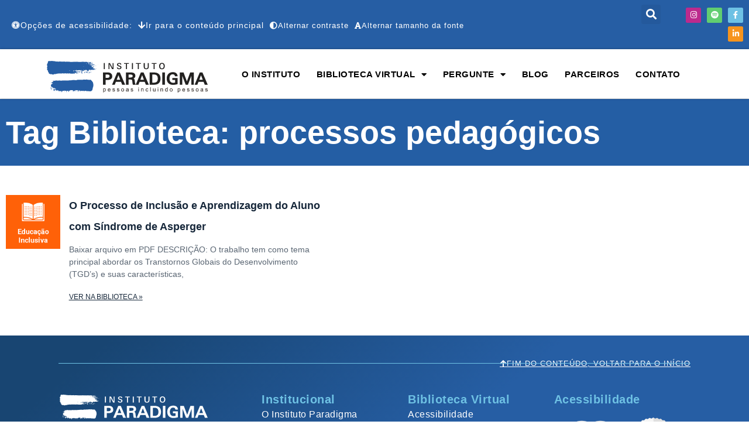

--- FILE ---
content_type: text/html; charset=UTF-8
request_url: https://iparadigma.org.br/tag-biblioteca/processos-pedagogicos/
body_size: 21653
content:
<!DOCTYPE html>
<html class="html" lang="pt-BR">
<head>
	<meta charset="UTF-8">
	<link rel="profile" href="https://gmpg.org/xfn/11">

	<meta name='robots' content='index, follow, max-image-preview:large, max-snippet:-1, max-video-preview:-1' />
	<style>img:is([sizes="auto" i], [sizes^="auto," i]) { contain-intrinsic-size: 3000px 1500px }</style>
	<meta name="dlm-version" content="5.1.6">
<!-- Google Tag Manager for WordPress by gtm4wp.com -->
<script data-cfasync="false" data-pagespeed-no-defer>
	var gtm4wp_datalayer_name = "dataLayer";
	var dataLayer = dataLayer || [];

	const gtm4wp_scrollerscript_debugmode         = false;
	const gtm4wp_scrollerscript_callbacktime      = 100;
	const gtm4wp_scrollerscript_readerlocation    = 150;
	const gtm4wp_scrollerscript_contentelementid  = "content";
	const gtm4wp_scrollerscript_scannertime       = 60;
</script>
<!-- End Google Tag Manager for WordPress by gtm4wp.com --><meta name="viewport" content="width=device-width, initial-scale=1">
	<!-- This site is optimized with the Yoast SEO plugin v26.5 - https://yoast.com/wordpress/plugins/seo/ -->
	<title>Arquivos processos pedagógicos - iParadigma</title>
	<link rel="canonical" href="https://iparadigma.org.br/tag-biblioteca/processos-pedagogicos/" />
	<meta property="og:locale" content="pt_BR" />
	<meta property="og:type" content="article" />
	<meta property="og:title" content="Arquivos processos pedagógicos - iParadigma" />
	<meta property="og:url" content="https://iparadigma.org.br/tag-biblioteca/processos-pedagogicos/" />
	<meta property="og:site_name" content="iParadigma" />
	<meta property="og:image" content="https://iparadigma.org.br/wp-content/uploads/Iparadigma-logo_260.png" />
	<meta property="og:image:width" content="260" />
	<meta property="og:image:height" content="260" />
	<meta property="og:image:type" content="image/png" />
	<meta name="twitter:card" content="summary_large_image" />
	<script type="application/ld+json" class="yoast-schema-graph">{"@context":"https://schema.org","@graph":[{"@type":"CollectionPage","@id":"https://iparadigma.org.br/tag-biblioteca/processos-pedagogicos/","url":"https://iparadigma.org.br/tag-biblioteca/processos-pedagogicos/","name":"Arquivos processos pedagógicos - iParadigma","isPartOf":{"@id":"https://iparadigma.org.br/#website"},"primaryImageOfPage":{"@id":"https://iparadigma.org.br/tag-biblioteca/processos-pedagogicos/#primaryimage"},"image":{"@id":"https://iparadigma.org.br/tag-biblioteca/processos-pedagogicos/#primaryimage"},"thumbnailUrl":"https://iparadigma.org.br/wp-content/uploads/Educação-Inclusiva.png","breadcrumb":{"@id":"https://iparadigma.org.br/tag-biblioteca/processos-pedagogicos/#breadcrumb"},"inLanguage":"pt-BR"},{"@type":"ImageObject","inLanguage":"pt-BR","@id":"https://iparadigma.org.br/tag-biblioteca/processos-pedagogicos/#primaryimage","url":"https://iparadigma.org.br/wp-content/uploads/Educação-Inclusiva.png","contentUrl":"https://iparadigma.org.br/wp-content/uploads/Educação-Inclusiva.png","width":341,"height":341,"caption":"Arte em fundo laranja com um livro e o texto Educação Inclusiva"},{"@type":"BreadcrumbList","@id":"https://iparadigma.org.br/tag-biblioteca/processos-pedagogicos/#breadcrumb","itemListElement":[{"@type":"ListItem","position":1,"name":"Início","item":"https://iparadigma.org.br/"},{"@type":"ListItem","position":2,"name":"processos pedagógicos"}]},{"@type":"WebSite","@id":"https://iparadigma.org.br/#website","url":"https://iparadigma.org.br/","name":"iParadigma","description":"Pessoas Incluindo Pessoas","publisher":{"@id":"https://iparadigma.org.br/#organization"},"potentialAction":[{"@type":"SearchAction","target":{"@type":"EntryPoint","urlTemplate":"https://iparadigma.org.br/?s={search_term_string}"},"query-input":{"@type":"PropertyValueSpecification","valueRequired":true,"valueName":"search_term_string"}}],"inLanguage":"pt-BR"},{"@type":"Organization","@id":"https://iparadigma.org.br/#organization","name":"Instituto Paradigma","url":"https://iparadigma.org.br/","logo":{"@type":"ImageObject","inLanguage":"pt-BR","@id":"https://iparadigma.org.br/#/schema/logo/image/","url":"https://iparadigma.org.br/wp-content/uploads/iparadigma-sem-margem.svg","contentUrl":"https://iparadigma.org.br/wp-content/uploads/iparadigma-sem-margem.svg","width":384,"height":75,"caption":"Instituto Paradigma"},"image":{"@id":"https://iparadigma.org.br/#/schema/logo/image/"},"sameAs":["https://www.facebook.com/institutoparadigma"]}]}</script>
	<!-- / Yoast SEO plugin. -->


<link rel='dns-prefetch' href='//fonts.googleapis.com' />
<link rel="alternate" type="application/rss+xml" title="Feed para iParadigma &raquo;" href="https://iparadigma.org.br/feed/" />
<link rel="alternate" type="application/rss+xml" title="Feed de comentários para iParadigma &raquo;" href="https://iparadigma.org.br/comments/feed/" />
<link rel="alternate" type="application/rss+xml" title="Feed para iParadigma &raquo; processos pedagógicos Tag Biblioteca" href="https://iparadigma.org.br/tag-biblioteca/processos-pedagogicos/feed/" />
<script>
window._wpemojiSettings = {"baseUrl":"https:\/\/s.w.org\/images\/core\/emoji\/16.0.1\/72x72\/","ext":".png","svgUrl":"https:\/\/s.w.org\/images\/core\/emoji\/16.0.1\/svg\/","svgExt":".svg","source":{"concatemoji":"https:\/\/iparadigma.org.br\/wp-includes\/js\/wp-emoji-release.min.js?ver=6.8.3"}};
/*! This file is auto-generated */
!function(s,n){var o,i,e;function c(e){try{var t={supportTests:e,timestamp:(new Date).valueOf()};sessionStorage.setItem(o,JSON.stringify(t))}catch(e){}}function p(e,t,n){e.clearRect(0,0,e.canvas.width,e.canvas.height),e.fillText(t,0,0);var t=new Uint32Array(e.getImageData(0,0,e.canvas.width,e.canvas.height).data),a=(e.clearRect(0,0,e.canvas.width,e.canvas.height),e.fillText(n,0,0),new Uint32Array(e.getImageData(0,0,e.canvas.width,e.canvas.height).data));return t.every(function(e,t){return e===a[t]})}function u(e,t){e.clearRect(0,0,e.canvas.width,e.canvas.height),e.fillText(t,0,0);for(var n=e.getImageData(16,16,1,1),a=0;a<n.data.length;a++)if(0!==n.data[a])return!1;return!0}function f(e,t,n,a){switch(t){case"flag":return n(e,"\ud83c\udff3\ufe0f\u200d\u26a7\ufe0f","\ud83c\udff3\ufe0f\u200b\u26a7\ufe0f")?!1:!n(e,"\ud83c\udde8\ud83c\uddf6","\ud83c\udde8\u200b\ud83c\uddf6")&&!n(e,"\ud83c\udff4\udb40\udc67\udb40\udc62\udb40\udc65\udb40\udc6e\udb40\udc67\udb40\udc7f","\ud83c\udff4\u200b\udb40\udc67\u200b\udb40\udc62\u200b\udb40\udc65\u200b\udb40\udc6e\u200b\udb40\udc67\u200b\udb40\udc7f");case"emoji":return!a(e,"\ud83e\udedf")}return!1}function g(e,t,n,a){var r="undefined"!=typeof WorkerGlobalScope&&self instanceof WorkerGlobalScope?new OffscreenCanvas(300,150):s.createElement("canvas"),o=r.getContext("2d",{willReadFrequently:!0}),i=(o.textBaseline="top",o.font="600 32px Arial",{});return e.forEach(function(e){i[e]=t(o,e,n,a)}),i}function t(e){var t=s.createElement("script");t.src=e,t.defer=!0,s.head.appendChild(t)}"undefined"!=typeof Promise&&(o="wpEmojiSettingsSupports",i=["flag","emoji"],n.supports={everything:!0,everythingExceptFlag:!0},e=new Promise(function(e){s.addEventListener("DOMContentLoaded",e,{once:!0})}),new Promise(function(t){var n=function(){try{var e=JSON.parse(sessionStorage.getItem(o));if("object"==typeof e&&"number"==typeof e.timestamp&&(new Date).valueOf()<e.timestamp+604800&&"object"==typeof e.supportTests)return e.supportTests}catch(e){}return null}();if(!n){if("undefined"!=typeof Worker&&"undefined"!=typeof OffscreenCanvas&&"undefined"!=typeof URL&&URL.createObjectURL&&"undefined"!=typeof Blob)try{var e="postMessage("+g.toString()+"("+[JSON.stringify(i),f.toString(),p.toString(),u.toString()].join(",")+"));",a=new Blob([e],{type:"text/javascript"}),r=new Worker(URL.createObjectURL(a),{name:"wpTestEmojiSupports"});return void(r.onmessage=function(e){c(n=e.data),r.terminate(),t(n)})}catch(e){}c(n=g(i,f,p,u))}t(n)}).then(function(e){for(var t in e)n.supports[t]=e[t],n.supports.everything=n.supports.everything&&n.supports[t],"flag"!==t&&(n.supports.everythingExceptFlag=n.supports.everythingExceptFlag&&n.supports[t]);n.supports.everythingExceptFlag=n.supports.everythingExceptFlag&&!n.supports.flag,n.DOMReady=!1,n.readyCallback=function(){n.DOMReady=!0}}).then(function(){return e}).then(function(){var e;n.supports.everything||(n.readyCallback(),(e=n.source||{}).concatemoji?t(e.concatemoji):e.wpemoji&&e.twemoji&&(t(e.twemoji),t(e.wpemoji)))}))}((window,document),window._wpemojiSettings);
</script>
<style id='wp-emoji-styles-inline-css'>

	img.wp-smiley, img.emoji {
		display: inline !important;
		border: none !important;
		box-shadow: none !important;
		height: 1em !important;
		width: 1em !important;
		margin: 0 0.07em !important;
		vertical-align: -0.1em !important;
		background: none !important;
		padding: 0 !important;
	}
</style>
<link rel='stylesheet' id='wp-block-library-css' href='https://iparadigma.org.br/wp-includes/css/dist/block-library/style.min.css?ver=6.8.3' media='all' />
<style id='wp-block-library-theme-inline-css'>
.wp-block-audio :where(figcaption){color:#555;font-size:13px;text-align:center}.is-dark-theme .wp-block-audio :where(figcaption){color:#ffffffa6}.wp-block-audio{margin:0 0 1em}.wp-block-code{border:1px solid #ccc;border-radius:4px;font-family:Menlo,Consolas,monaco,monospace;padding:.8em 1em}.wp-block-embed :where(figcaption){color:#555;font-size:13px;text-align:center}.is-dark-theme .wp-block-embed :where(figcaption){color:#ffffffa6}.wp-block-embed{margin:0 0 1em}.blocks-gallery-caption{color:#555;font-size:13px;text-align:center}.is-dark-theme .blocks-gallery-caption{color:#ffffffa6}:root :where(.wp-block-image figcaption){color:#555;font-size:13px;text-align:center}.is-dark-theme :root :where(.wp-block-image figcaption){color:#ffffffa6}.wp-block-image{margin:0 0 1em}.wp-block-pullquote{border-bottom:4px solid;border-top:4px solid;color:currentColor;margin-bottom:1.75em}.wp-block-pullquote cite,.wp-block-pullquote footer,.wp-block-pullquote__citation{color:currentColor;font-size:.8125em;font-style:normal;text-transform:uppercase}.wp-block-quote{border-left:.25em solid;margin:0 0 1.75em;padding-left:1em}.wp-block-quote cite,.wp-block-quote footer{color:currentColor;font-size:.8125em;font-style:normal;position:relative}.wp-block-quote:where(.has-text-align-right){border-left:none;border-right:.25em solid;padding-left:0;padding-right:1em}.wp-block-quote:where(.has-text-align-center){border:none;padding-left:0}.wp-block-quote.is-large,.wp-block-quote.is-style-large,.wp-block-quote:where(.is-style-plain){border:none}.wp-block-search .wp-block-search__label{font-weight:700}.wp-block-search__button{border:1px solid #ccc;padding:.375em .625em}:where(.wp-block-group.has-background){padding:1.25em 2.375em}.wp-block-separator.has-css-opacity{opacity:.4}.wp-block-separator{border:none;border-bottom:2px solid;margin-left:auto;margin-right:auto}.wp-block-separator.has-alpha-channel-opacity{opacity:1}.wp-block-separator:not(.is-style-wide):not(.is-style-dots){width:100px}.wp-block-separator.has-background:not(.is-style-dots){border-bottom:none;height:1px}.wp-block-separator.has-background:not(.is-style-wide):not(.is-style-dots){height:2px}.wp-block-table{margin:0 0 1em}.wp-block-table td,.wp-block-table th{word-break:normal}.wp-block-table :where(figcaption){color:#555;font-size:13px;text-align:center}.is-dark-theme .wp-block-table :where(figcaption){color:#ffffffa6}.wp-block-video :where(figcaption){color:#555;font-size:13px;text-align:center}.is-dark-theme .wp-block-video :where(figcaption){color:#ffffffa6}.wp-block-video{margin:0 0 1em}:root :where(.wp-block-template-part.has-background){margin-bottom:0;margin-top:0;padding:1.25em 2.375em}
</style>
<style id='classic-theme-styles-inline-css'>
/*! This file is auto-generated */
.wp-block-button__link{color:#fff;background-color:#32373c;border-radius:9999px;box-shadow:none;text-decoration:none;padding:calc(.667em + 2px) calc(1.333em + 2px);font-size:1.125em}.wp-block-file__button{background:#32373c;color:#fff;text-decoration:none}
</style>
<style id='safe-svg-svg-icon-style-inline-css'>
.safe-svg-cover{text-align:center}.safe-svg-cover .safe-svg-inside{display:inline-block;max-width:100%}.safe-svg-cover svg{fill:currentColor;height:100%;max-height:100%;max-width:100%;width:100%}

</style>
<link rel='stylesheet' id='jet-engine-frontend-css' href='https://iparadigma.org.br/wp-content/plugins/jet-engine/assets/css/frontend.css?ver=3.7.4' media='all' />
<style id='global-styles-inline-css'>
:root{--wp--preset--aspect-ratio--square: 1;--wp--preset--aspect-ratio--4-3: 4/3;--wp--preset--aspect-ratio--3-4: 3/4;--wp--preset--aspect-ratio--3-2: 3/2;--wp--preset--aspect-ratio--2-3: 2/3;--wp--preset--aspect-ratio--16-9: 16/9;--wp--preset--aspect-ratio--9-16: 9/16;--wp--preset--color--black: #000000;--wp--preset--color--cyan-bluish-gray: #abb8c3;--wp--preset--color--white: #ffffff;--wp--preset--color--pale-pink: #f78da7;--wp--preset--color--vivid-red: #cf2e2e;--wp--preset--color--luminous-vivid-orange: #ff6900;--wp--preset--color--luminous-vivid-amber: #fcb900;--wp--preset--color--light-green-cyan: #7bdcb5;--wp--preset--color--vivid-green-cyan: #00d084;--wp--preset--color--pale-cyan-blue: #8ed1fc;--wp--preset--color--vivid-cyan-blue: #0693e3;--wp--preset--color--vivid-purple: #9b51e0;--wp--preset--gradient--vivid-cyan-blue-to-vivid-purple: linear-gradient(135deg,rgba(6,147,227,1) 0%,rgb(155,81,224) 100%);--wp--preset--gradient--light-green-cyan-to-vivid-green-cyan: linear-gradient(135deg,rgb(122,220,180) 0%,rgb(0,208,130) 100%);--wp--preset--gradient--luminous-vivid-amber-to-luminous-vivid-orange: linear-gradient(135deg,rgba(252,185,0,1) 0%,rgba(255,105,0,1) 100%);--wp--preset--gradient--luminous-vivid-orange-to-vivid-red: linear-gradient(135deg,rgba(255,105,0,1) 0%,rgb(207,46,46) 100%);--wp--preset--gradient--very-light-gray-to-cyan-bluish-gray: linear-gradient(135deg,rgb(238,238,238) 0%,rgb(169,184,195) 100%);--wp--preset--gradient--cool-to-warm-spectrum: linear-gradient(135deg,rgb(74,234,220) 0%,rgb(151,120,209) 20%,rgb(207,42,186) 40%,rgb(238,44,130) 60%,rgb(251,105,98) 80%,rgb(254,248,76) 100%);--wp--preset--gradient--blush-light-purple: linear-gradient(135deg,rgb(255,206,236) 0%,rgb(152,150,240) 100%);--wp--preset--gradient--blush-bordeaux: linear-gradient(135deg,rgb(254,205,165) 0%,rgb(254,45,45) 50%,rgb(107,0,62) 100%);--wp--preset--gradient--luminous-dusk: linear-gradient(135deg,rgb(255,203,112) 0%,rgb(199,81,192) 50%,rgb(65,88,208) 100%);--wp--preset--gradient--pale-ocean: linear-gradient(135deg,rgb(255,245,203) 0%,rgb(182,227,212) 50%,rgb(51,167,181) 100%);--wp--preset--gradient--electric-grass: linear-gradient(135deg,rgb(202,248,128) 0%,rgb(113,206,126) 100%);--wp--preset--gradient--midnight: linear-gradient(135deg,rgb(2,3,129) 0%,rgb(40,116,252) 100%);--wp--preset--font-size--small: 13px;--wp--preset--font-size--medium: 20px;--wp--preset--font-size--large: 36px;--wp--preset--font-size--x-large: 42px;--wp--preset--spacing--20: 0.44rem;--wp--preset--spacing--30: 0.67rem;--wp--preset--spacing--40: 1rem;--wp--preset--spacing--50: 1.5rem;--wp--preset--spacing--60: 2.25rem;--wp--preset--spacing--70: 3.38rem;--wp--preset--spacing--80: 5.06rem;--wp--preset--shadow--natural: 6px 6px 9px rgba(0, 0, 0, 0.2);--wp--preset--shadow--deep: 12px 12px 50px rgba(0, 0, 0, 0.4);--wp--preset--shadow--sharp: 6px 6px 0px rgba(0, 0, 0, 0.2);--wp--preset--shadow--outlined: 6px 6px 0px -3px rgba(255, 255, 255, 1), 6px 6px rgba(0, 0, 0, 1);--wp--preset--shadow--crisp: 6px 6px 0px rgba(0, 0, 0, 1);}:where(.is-layout-flex){gap: 0.5em;}:where(.is-layout-grid){gap: 0.5em;}body .is-layout-flex{display: flex;}.is-layout-flex{flex-wrap: wrap;align-items: center;}.is-layout-flex > :is(*, div){margin: 0;}body .is-layout-grid{display: grid;}.is-layout-grid > :is(*, div){margin: 0;}:where(.wp-block-columns.is-layout-flex){gap: 2em;}:where(.wp-block-columns.is-layout-grid){gap: 2em;}:where(.wp-block-post-template.is-layout-flex){gap: 1.25em;}:where(.wp-block-post-template.is-layout-grid){gap: 1.25em;}.has-black-color{color: var(--wp--preset--color--black) !important;}.has-cyan-bluish-gray-color{color: var(--wp--preset--color--cyan-bluish-gray) !important;}.has-white-color{color: var(--wp--preset--color--white) !important;}.has-pale-pink-color{color: var(--wp--preset--color--pale-pink) !important;}.has-vivid-red-color{color: var(--wp--preset--color--vivid-red) !important;}.has-luminous-vivid-orange-color{color: var(--wp--preset--color--luminous-vivid-orange) !important;}.has-luminous-vivid-amber-color{color: var(--wp--preset--color--luminous-vivid-amber) !important;}.has-light-green-cyan-color{color: var(--wp--preset--color--light-green-cyan) !important;}.has-vivid-green-cyan-color{color: var(--wp--preset--color--vivid-green-cyan) !important;}.has-pale-cyan-blue-color{color: var(--wp--preset--color--pale-cyan-blue) !important;}.has-vivid-cyan-blue-color{color: var(--wp--preset--color--vivid-cyan-blue) !important;}.has-vivid-purple-color{color: var(--wp--preset--color--vivid-purple) !important;}.has-black-background-color{background-color: var(--wp--preset--color--black) !important;}.has-cyan-bluish-gray-background-color{background-color: var(--wp--preset--color--cyan-bluish-gray) !important;}.has-white-background-color{background-color: var(--wp--preset--color--white) !important;}.has-pale-pink-background-color{background-color: var(--wp--preset--color--pale-pink) !important;}.has-vivid-red-background-color{background-color: var(--wp--preset--color--vivid-red) !important;}.has-luminous-vivid-orange-background-color{background-color: var(--wp--preset--color--luminous-vivid-orange) !important;}.has-luminous-vivid-amber-background-color{background-color: var(--wp--preset--color--luminous-vivid-amber) !important;}.has-light-green-cyan-background-color{background-color: var(--wp--preset--color--light-green-cyan) !important;}.has-vivid-green-cyan-background-color{background-color: var(--wp--preset--color--vivid-green-cyan) !important;}.has-pale-cyan-blue-background-color{background-color: var(--wp--preset--color--pale-cyan-blue) !important;}.has-vivid-cyan-blue-background-color{background-color: var(--wp--preset--color--vivid-cyan-blue) !important;}.has-vivid-purple-background-color{background-color: var(--wp--preset--color--vivid-purple) !important;}.has-black-border-color{border-color: var(--wp--preset--color--black) !important;}.has-cyan-bluish-gray-border-color{border-color: var(--wp--preset--color--cyan-bluish-gray) !important;}.has-white-border-color{border-color: var(--wp--preset--color--white) !important;}.has-pale-pink-border-color{border-color: var(--wp--preset--color--pale-pink) !important;}.has-vivid-red-border-color{border-color: var(--wp--preset--color--vivid-red) !important;}.has-luminous-vivid-orange-border-color{border-color: var(--wp--preset--color--luminous-vivid-orange) !important;}.has-luminous-vivid-amber-border-color{border-color: var(--wp--preset--color--luminous-vivid-amber) !important;}.has-light-green-cyan-border-color{border-color: var(--wp--preset--color--light-green-cyan) !important;}.has-vivid-green-cyan-border-color{border-color: var(--wp--preset--color--vivid-green-cyan) !important;}.has-pale-cyan-blue-border-color{border-color: var(--wp--preset--color--pale-cyan-blue) !important;}.has-vivid-cyan-blue-border-color{border-color: var(--wp--preset--color--vivid-cyan-blue) !important;}.has-vivid-purple-border-color{border-color: var(--wp--preset--color--vivid-purple) !important;}.has-vivid-cyan-blue-to-vivid-purple-gradient-background{background: var(--wp--preset--gradient--vivid-cyan-blue-to-vivid-purple) !important;}.has-light-green-cyan-to-vivid-green-cyan-gradient-background{background: var(--wp--preset--gradient--light-green-cyan-to-vivid-green-cyan) !important;}.has-luminous-vivid-amber-to-luminous-vivid-orange-gradient-background{background: var(--wp--preset--gradient--luminous-vivid-amber-to-luminous-vivid-orange) !important;}.has-luminous-vivid-orange-to-vivid-red-gradient-background{background: var(--wp--preset--gradient--luminous-vivid-orange-to-vivid-red) !important;}.has-very-light-gray-to-cyan-bluish-gray-gradient-background{background: var(--wp--preset--gradient--very-light-gray-to-cyan-bluish-gray) !important;}.has-cool-to-warm-spectrum-gradient-background{background: var(--wp--preset--gradient--cool-to-warm-spectrum) !important;}.has-blush-light-purple-gradient-background{background: var(--wp--preset--gradient--blush-light-purple) !important;}.has-blush-bordeaux-gradient-background{background: var(--wp--preset--gradient--blush-bordeaux) !important;}.has-luminous-dusk-gradient-background{background: var(--wp--preset--gradient--luminous-dusk) !important;}.has-pale-ocean-gradient-background{background: var(--wp--preset--gradient--pale-ocean) !important;}.has-electric-grass-gradient-background{background: var(--wp--preset--gradient--electric-grass) !important;}.has-midnight-gradient-background{background: var(--wp--preset--gradient--midnight) !important;}.has-small-font-size{font-size: var(--wp--preset--font-size--small) !important;}.has-medium-font-size{font-size: var(--wp--preset--font-size--medium) !important;}.has-large-font-size{font-size: var(--wp--preset--font-size--large) !important;}.has-x-large-font-size{font-size: var(--wp--preset--font-size--x-large) !important;}
:where(.wp-block-post-template.is-layout-flex){gap: 1.25em;}:where(.wp-block-post-template.is-layout-grid){gap: 1.25em;}
:where(.wp-block-columns.is-layout-flex){gap: 2em;}:where(.wp-block-columns.is-layout-grid){gap: 2em;}
:root :where(.wp-block-pullquote){font-size: 1.5em;line-height: 1.6;}
</style>
<link rel='stylesheet' id='wpa-style-css' href='https://iparadigma.org.br/wp-content/plugins/wp-accessibility/css/wpa-style.css?ver=2.2.6' media='all' />
<style id='wpa-style-inline-css'>
:root { --admin-bar-top : 7px; }
</style>
<link rel='stylesheet' id='ivory-search-styles-css' href='https://iparadigma.org.br/wp-content/plugins/add-search-to-menu/public/css/ivory-search.min.css?ver=5.5.12' media='all' />
<link rel='stylesheet' id='font-awesome-css' href='https://iparadigma.org.br/wp-content/themes/oceanwp/assets/fonts/fontawesome/css/all.min.css?ver=6.7.2' media='all' />
<link rel='stylesheet' id='simple-line-icons-css' href='https://iparadigma.org.br/wp-content/themes/oceanwp/assets/css/third/simple-line-icons.min.css?ver=2.4.0' media='all' />
<link rel='stylesheet' id='oceanwp-style-css' href='https://iparadigma.org.br/wp-content/themes/oceanwp/assets/css/style.min.css?ver=4.1.4' media='all' />
<link rel='stylesheet' id='elementor-frontend-css' href='https://iparadigma.org.br/wp-content/plugins/elementor/assets/css/frontend.min.css?ver=3.34.1' media='all' />
<link rel='stylesheet' id='widget-search-form-css' href='https://iparadigma.org.br/wp-content/plugins/elementor-pro/assets/css/widget-search-form.min.css?ver=3.34.0' media='all' />
<link rel='stylesheet' id='elementor-icons-shared-0-css' href='https://iparadigma.org.br/wp-content/plugins/elementor/assets/lib/font-awesome/css/fontawesome.min.css?ver=5.15.3' media='all' />
<link rel='stylesheet' id='elementor-icons-fa-solid-css' href='https://iparadigma.org.br/wp-content/plugins/elementor/assets/lib/font-awesome/css/solid.min.css?ver=5.15.3' media='all' />
<link rel='stylesheet' id='widget-social-icons-css' href='https://iparadigma.org.br/wp-content/plugins/elementor/assets/css/widget-social-icons.min.css?ver=3.34.1' media='all' />
<link rel='stylesheet' id='e-apple-webkit-css' href='https://iparadigma.org.br/wp-content/plugins/elementor/assets/css/conditionals/apple-webkit.min.css?ver=3.34.1' media='all' />
<link rel='stylesheet' id='widget-image-css' href='https://iparadigma.org.br/wp-content/plugins/elementor/assets/css/widget-image.min.css?ver=3.34.1' media='all' />
<link rel='stylesheet' id='widget-nav-menu-css' href='https://iparadigma.org.br/wp-content/plugins/elementor-pro/assets/css/widget-nav-menu.min.css?ver=3.34.0' media='all' />
<link rel='stylesheet' id='widget-divider-css' href='https://iparadigma.org.br/wp-content/plugins/elementor/assets/css/widget-divider.min.css?ver=3.34.1' media='all' />
<link rel='stylesheet' id='widget-heading-css' href='https://iparadigma.org.br/wp-content/plugins/elementor/assets/css/widget-heading.min.css?ver=3.34.1' media='all' />
<link rel='stylesheet' id='widget-icon-list-css' href='https://iparadigma.org.br/wp-content/plugins/elementor/assets/css/widget-icon-list.min.css?ver=3.34.1' media='all' />
<link rel='stylesheet' id='widget-posts-css' href='https://iparadigma.org.br/wp-content/plugins/elementor-pro/assets/css/widget-posts.min.css?ver=3.34.0' media='all' />
<link rel='stylesheet' id='e-animation-fadeInUp-css' href='https://iparadigma.org.br/wp-content/plugins/elementor/assets/lib/animations/styles/fadeInUp.min.css?ver=3.34.1' media='all' />
<link rel='stylesheet' id='e-popup-css' href='https://iparadigma.org.br/wp-content/plugins/elementor-pro/assets/css/conditionals/popup.min.css?ver=3.34.0' media='all' />
<link rel='stylesheet' id='elementor-icons-css' href='https://iparadigma.org.br/wp-content/plugins/elementor/assets/lib/eicons/css/elementor-icons.min.css?ver=5.45.0' media='all' />
<link rel='stylesheet' id='elementor-post-4053-css' href='https://iparadigma.org.br/wp-content/uploads/elementor/css/post-4053.css?ver=1768295077' media='all' />
<link rel='stylesheet' id='jet-tricks-frontend-css' href='https://iparadigma.org.br/wp-content/plugins/jet-tricks/assets/css/jet-tricks-frontend.css?ver=1.5.6' media='all' />
<link rel='stylesheet' id='font-awesome-5-all-css' href='https://iparadigma.org.br/wp-content/plugins/elementor/assets/lib/font-awesome/css/all.min.css?ver=3.34.1' media='all' />
<link rel='stylesheet' id='font-awesome-4-shim-css' href='https://iparadigma.org.br/wp-content/plugins/elementor/assets/lib/font-awesome/css/v4-shims.min.css?ver=3.34.1' media='all' />
<link rel='stylesheet' id='elementor-post-261-css' href='https://iparadigma.org.br/wp-content/uploads/elementor/css/post-261.css?ver=1768295077' media='all' />
<link rel='stylesheet' id='elementor-post-48-css' href='https://iparadigma.org.br/wp-content/uploads/elementor/css/post-48.css?ver=1768295077' media='all' />
<link rel='stylesheet' id='elementor-post-403-css' href='https://iparadigma.org.br/wp-content/uploads/elementor/css/post-403.css?ver=1768296663' media='all' />
<link rel='stylesheet' id='elementor-post-411-css' href='https://iparadigma.org.br/wp-content/uploads/elementor/css/post-411.css?ver=1768295077' media='all' />
<link rel='stylesheet' id='ele-blog-font-css' href='//fonts.googleapis.com/css?family=Inter%3A300%2C400%2C500%2C600%2C700%26display%3Dswa%22&#038;ver=1.0.0' media='all' />
<link rel='stylesheet' id='ele-blog-grid-css' href='https://iparadigma.org.br/wp-content/plugins/ele-blog/assets/css/ele-blog-grid.css?ver=1.0.0' media='all' />
<link rel='stylesheet' id='eblog-global-css' href='https://iparadigma.org.br/wp-content/plugins/ele-blog/assets/css/ele-blog-global.css?ver=1.0.0' media='all' />
<link rel='stylesheet' id='owl-css' href='https://iparadigma.org.br/wp-content/plugins/ele-blog/assets/css/owl.min.css?ver=1.0.0' media='all' />
<link rel='stylesheet' id='ele-blog-main-css' href='https://iparadigma.org.br/wp-content/plugins/ele-blog/assets/css/ele-blog-styles.css?ver=1.0.0' media='all' />
<link rel='stylesheet' id='oe-widgets-style-css' href='https://iparadigma.org.br/wp-content/plugins/ocean-extra/assets/css/widgets.css?ver=6.8.3' media='all' />
<link rel='stylesheet' id='elementor-icons-fa-brands-css' href='https://iparadigma.org.br/wp-content/plugins/elementor/assets/lib/font-awesome/css/brands.min.css?ver=5.15.3' media='all' />
<script src="https://iparadigma.org.br/wp-includes/js/jquery/jquery.min.js?ver=3.7.1" id="jquery-core-js"></script>
<script src="https://iparadigma.org.br/wp-includes/js/jquery/jquery-migrate.min.js?ver=3.4.1" id="jquery-migrate-js"></script>
<script src="//iparadigma.org.br/wp-content/plugins/revslider/sr6/assets/js/rbtools.min.js?ver=6.7.37" async id="tp-tools-js"></script>
<script src="//iparadigma.org.br/wp-content/plugins/revslider/sr6/assets/js/rs6.min.js?ver=6.7.37" async id="revmin-js"></script>
<script src="https://iparadigma.org.br/wp-content/plugins/duracelltomi-google-tag-manager/dist/js/analytics-talk-content-tracking.js?ver=1.22.2" id="gtm4wp-scroll-tracking-js"></script>
<script src="https://iparadigma.org.br/wp-content/plugins/elementor/assets/lib/font-awesome/js/v4-shims.min.js?ver=3.34.1" id="font-awesome-4-shim-js"></script>
<link rel="https://api.w.org/" href="https://iparadigma.org.br/wp-json/" /><link rel="alternate" title="JSON" type="application/json" href="https://iparadigma.org.br/wp-json/wp/v2/tag-biblioteca/149" />
<!-- Google Tag Manager for WordPress by gtm4wp.com -->
<!-- GTM Container placement set to automatic -->
<script data-cfasync="false" data-pagespeed-no-defer>
	var dataLayer_content = {"visitorIP":"3.21.113.105","pageTitle":"Arquivos processos pedagógicos - iParadigma","pagePostType":"biblioteca","pagePostType2":"tax-biblioteca","browserName":"","browserVersion":"","browserEngineName":"","browserEngineVersion":"","osName":"","osVersion":"","deviceType":"bot","deviceManufacturer":"","deviceModel":""};
	dataLayer.push( dataLayer_content );
</script>
<script data-cfasync="false" data-pagespeed-no-defer>
(function(w,d,s,l,i){w[l]=w[l]||[];w[l].push({'gtm.start':
new Date().getTime(),event:'gtm.js'});var f=d.getElementsByTagName(s)[0],
j=d.createElement(s),dl=l!='dataLayer'?'&l='+l:'';j.async=true;j.src=
'//www.googletagmanager.com/gtm.js?id='+i+dl;f.parentNode.insertBefore(j,f);
})(window,document,'script','dataLayer','GTM-MBZTB9');
</script>
<!-- End Google Tag Manager for WordPress by gtm4wp.com --><meta name="generator" content="Elementor 3.34.1; features: additional_custom_breakpoints; settings: css_print_method-external, google_font-disabled, font_display-auto">
<style>.recentcomments a{display:inline !important;padding:0 !important;margin:0 !important;}</style>			<style>
				.e-con.e-parent:nth-of-type(n+4):not(.e-lazyloaded):not(.e-no-lazyload),
				.e-con.e-parent:nth-of-type(n+4):not(.e-lazyloaded):not(.e-no-lazyload) * {
					background-image: none !important;
				}
				@media screen and (max-height: 1024px) {
					.e-con.e-parent:nth-of-type(n+3):not(.e-lazyloaded):not(.e-no-lazyload),
					.e-con.e-parent:nth-of-type(n+3):not(.e-lazyloaded):not(.e-no-lazyload) * {
						background-image: none !important;
					}
				}
				@media screen and (max-height: 640px) {
					.e-con.e-parent:nth-of-type(n+2):not(.e-lazyloaded):not(.e-no-lazyload),
					.e-con.e-parent:nth-of-type(n+2):not(.e-lazyloaded):not(.e-no-lazyload) * {
						background-image: none !important;
					}
				}
			</style>
			<meta name="generator" content="Powered by Slider Revolution 6.7.37 - responsive, Mobile-Friendly Slider Plugin for WordPress with comfortable drag and drop interface." />
<link rel="icon" href="https://iparadigma.org.br/wp-content/uploads/cropped-Iparadigma-logo_560-32x32.png" sizes="32x32" />
<link rel="icon" href="https://iparadigma.org.br/wp-content/uploads/cropped-Iparadigma-logo_560-192x192.png" sizes="192x192" />
<link rel="apple-touch-icon" href="https://iparadigma.org.br/wp-content/uploads/cropped-Iparadigma-logo_560-180x180.png" />
<meta name="msapplication-TileImage" content="https://iparadigma.org.br/wp-content/uploads/cropped-Iparadigma-logo_560-270x270.png" />
<script>function setREVStartSize(e){
			//window.requestAnimationFrame(function() {
				window.RSIW = window.RSIW===undefined ? window.innerWidth : window.RSIW;
				window.RSIH = window.RSIH===undefined ? window.innerHeight : window.RSIH;
				try {
					var pw = document.getElementById(e.c).parentNode.offsetWidth,
						newh;
					pw = pw===0 || isNaN(pw) || (e.l=="fullwidth" || e.layout=="fullwidth") ? window.RSIW : pw;
					e.tabw = e.tabw===undefined ? 0 : parseInt(e.tabw);
					e.thumbw = e.thumbw===undefined ? 0 : parseInt(e.thumbw);
					e.tabh = e.tabh===undefined ? 0 : parseInt(e.tabh);
					e.thumbh = e.thumbh===undefined ? 0 : parseInt(e.thumbh);
					e.tabhide = e.tabhide===undefined ? 0 : parseInt(e.tabhide);
					e.thumbhide = e.thumbhide===undefined ? 0 : parseInt(e.thumbhide);
					e.mh = e.mh===undefined || e.mh=="" || e.mh==="auto" ? 0 : parseInt(e.mh,0);
					if(e.layout==="fullscreen" || e.l==="fullscreen")
						newh = Math.max(e.mh,window.RSIH);
					else{
						e.gw = Array.isArray(e.gw) ? e.gw : [e.gw];
						for (var i in e.rl) if (e.gw[i]===undefined || e.gw[i]===0) e.gw[i] = e.gw[i-1];
						e.gh = e.el===undefined || e.el==="" || (Array.isArray(e.el) && e.el.length==0)? e.gh : e.el;
						e.gh = Array.isArray(e.gh) ? e.gh : [e.gh];
						for (var i in e.rl) if (e.gh[i]===undefined || e.gh[i]===0) e.gh[i] = e.gh[i-1];
											
						var nl = new Array(e.rl.length),
							ix = 0,
							sl;
						e.tabw = e.tabhide>=pw ? 0 : e.tabw;
						e.thumbw = e.thumbhide>=pw ? 0 : e.thumbw;
						e.tabh = e.tabhide>=pw ? 0 : e.tabh;
						e.thumbh = e.thumbhide>=pw ? 0 : e.thumbh;
						for (var i in e.rl) nl[i] = e.rl[i]<window.RSIW ? 0 : e.rl[i];
						sl = nl[0];
						for (var i in nl) if (sl>nl[i] && nl[i]>0) { sl = nl[i]; ix=i;}
						var m = pw>(e.gw[ix]+e.tabw+e.thumbw) ? 1 : (pw-(e.tabw+e.thumbw)) / (e.gw[ix]);
						newh =  (e.gh[ix] * m) + (e.tabh + e.thumbh);
					}
					var el = document.getElementById(e.c);
					if (el!==null && el) el.style.height = newh+"px";
					el = document.getElementById(e.c+"_wrapper");
					if (el!==null && el) {
						el.style.height = newh+"px";
						el.style.display = "block";
					}
				} catch(e){
					console.log("Failure at Presize of Slider:" + e)
				}
			//});
		  };</script>
<!-- OceanWP CSS -->
<style type="text/css">
/* Colors */a:hover,a.light:hover,.theme-heading .text::before,.theme-heading .text::after,#top-bar-content >a:hover,#top-bar-social li.oceanwp-email a:hover,#site-navigation-wrap .dropdown-menu >li >a:hover,#site-header.medium-header #medium-searchform button:hover,.oceanwp-mobile-menu-icon a:hover,.blog-entry.post .blog-entry-header .entry-title a:hover,.blog-entry.post .blog-entry-readmore a:hover,.blog-entry.thumbnail-entry .blog-entry-category a,ul.meta li a:hover,.dropcap,.single nav.post-navigation .nav-links .title,body .related-post-title a:hover,body #wp-calendar caption,body .contact-info-widget.default i,body .contact-info-widget.big-icons i,body .custom-links-widget .oceanwp-custom-links li a:hover,body .custom-links-widget .oceanwp-custom-links li a:hover:before,body .posts-thumbnails-widget li a:hover,body .social-widget li.oceanwp-email a:hover,.comment-author .comment-meta .comment-reply-link,#respond #cancel-comment-reply-link:hover,#footer-widgets .footer-box a:hover,#footer-bottom a:hover,#footer-bottom #footer-bottom-menu a:hover,.sidr a:hover,.sidr-class-dropdown-toggle:hover,.sidr-class-menu-item-has-children.active >a,.sidr-class-menu-item-has-children.active >a >.sidr-class-dropdown-toggle,input[type=checkbox]:checked:before{color:#265ea4}.single nav.post-navigation .nav-links .title .owp-icon use,.blog-entry.post .blog-entry-readmore a:hover .owp-icon use,body .contact-info-widget.default .owp-icon use,body .contact-info-widget.big-icons .owp-icon use{stroke:#265ea4}input[type="button"],input[type="reset"],input[type="submit"],button[type="submit"],.button,#site-navigation-wrap .dropdown-menu >li.btn >a >span,.thumbnail:hover i,.thumbnail:hover .link-post-svg-icon,.post-quote-content,.omw-modal .omw-close-modal,body .contact-info-widget.big-icons li:hover i,body .contact-info-widget.big-icons li:hover .owp-icon,body div.wpforms-container-full .wpforms-form input[type=submit],body div.wpforms-container-full .wpforms-form button[type=submit],body div.wpforms-container-full .wpforms-form .wpforms-page-button,.woocommerce-cart .wp-element-button,.woocommerce-checkout .wp-element-button,.wp-block-button__link{background-color:#265ea4}.widget-title{border-color:#265ea4}blockquote{border-color:#265ea4}.wp-block-quote{border-color:#265ea4}#searchform-dropdown{border-color:#265ea4}.dropdown-menu .sub-menu{border-color:#265ea4}.blog-entry.large-entry .blog-entry-readmore a:hover{border-color:#265ea4}.oceanwp-newsletter-form-wrap input[type="email"]:focus{border-color:#265ea4}.social-widget li.oceanwp-email a:hover{border-color:#265ea4}#respond #cancel-comment-reply-link:hover{border-color:#265ea4}body .contact-info-widget.big-icons li:hover i{border-color:#265ea4}body .contact-info-widget.big-icons li:hover .owp-icon{border-color:#265ea4}#footer-widgets .oceanwp-newsletter-form-wrap input[type="email"]:focus{border-color:#265ea4}a:hover{color:#265ea4}a:hover .owp-icon use{stroke:#265ea4}body .theme-button,body input[type="submit"],body button[type="submit"],body button,body .button,body div.wpforms-container-full .wpforms-form input[type=submit],body div.wpforms-container-full .wpforms-form button[type=submit],body div.wpforms-container-full .wpforms-form .wpforms-page-button,.woocommerce-cart .wp-element-button,.woocommerce-checkout .wp-element-button,.wp-block-button__link{background-color:#265ea4}body .theme-button,body input[type="submit"],body button[type="submit"],body button,body .button,body div.wpforms-container-full .wpforms-form input[type=submit],body div.wpforms-container-full .wpforms-form button[type=submit],body div.wpforms-container-full .wpforms-form .wpforms-page-button,.woocommerce-cart .wp-element-button,.woocommerce-checkout .wp-element-button,.wp-block-button__link{border-color:#ffffff}body .theme-button:hover,body input[type="submit"]:hover,body button[type="submit"]:hover,body button:hover,body .button:hover,body div.wpforms-container-full .wpforms-form input[type=submit]:hover,body div.wpforms-container-full .wpforms-form input[type=submit]:active,body div.wpforms-container-full .wpforms-form button[type=submit]:hover,body div.wpforms-container-full .wpforms-form button[type=submit]:active,body div.wpforms-container-full .wpforms-form .wpforms-page-button:hover,body div.wpforms-container-full .wpforms-form .wpforms-page-button:active,.woocommerce-cart .wp-element-button:hover,.woocommerce-checkout .wp-element-button:hover,.wp-block-button__link:hover{border-color:#ffffff}/* OceanWP Style Settings CSS */@media only screen and (min-width:960px){.content-area,.content-left-sidebar .content-area{width:100%}}.theme-button,input[type="submit"],button[type="submit"],button,.button,body div.wpforms-container-full .wpforms-form input[type=submit],body div.wpforms-container-full .wpforms-form button[type=submit],body div.wpforms-container-full .wpforms-form .wpforms-page-button{border-style:solid}.theme-button,input[type="submit"],button[type="submit"],button,.button,body div.wpforms-container-full .wpforms-form input[type=submit],body div.wpforms-container-full .wpforms-form button[type=submit],body div.wpforms-container-full .wpforms-form .wpforms-page-button{border-width:1px}form input[type="text"],form input[type="password"],form input[type="email"],form input[type="url"],form input[type="date"],form input[type="month"],form input[type="time"],form input[type="datetime"],form input[type="datetime-local"],form input[type="week"],form input[type="number"],form input[type="search"],form input[type="tel"],form input[type="color"],form select,form textarea,.woocommerce .woocommerce-checkout .select2-container--default .select2-selection--single{border-style:solid}body div.wpforms-container-full .wpforms-form input[type=date],body div.wpforms-container-full .wpforms-form input[type=datetime],body div.wpforms-container-full .wpforms-form input[type=datetime-local],body div.wpforms-container-full .wpforms-form input[type=email],body div.wpforms-container-full .wpforms-form input[type=month],body div.wpforms-container-full .wpforms-form input[type=number],body div.wpforms-container-full .wpforms-form input[type=password],body div.wpforms-container-full .wpforms-form input[type=range],body div.wpforms-container-full .wpforms-form input[type=search],body div.wpforms-container-full .wpforms-form input[type=tel],body div.wpforms-container-full .wpforms-form input[type=text],body div.wpforms-container-full .wpforms-form input[type=time],body div.wpforms-container-full .wpforms-form input[type=url],body div.wpforms-container-full .wpforms-form input[type=week],body div.wpforms-container-full .wpforms-form select,body div.wpforms-container-full .wpforms-form textarea{border-style:solid}form input[type="text"],form input[type="password"],form input[type="email"],form input[type="url"],form input[type="date"],form input[type="month"],form input[type="time"],form input[type="datetime"],form input[type="datetime-local"],form input[type="week"],form input[type="number"],form input[type="search"],form input[type="tel"],form input[type="color"],form select,form textarea{border-radius:3px}body div.wpforms-container-full .wpforms-form input[type=date],body div.wpforms-container-full .wpforms-form input[type=datetime],body div.wpforms-container-full .wpforms-form input[type=datetime-local],body div.wpforms-container-full .wpforms-form input[type=email],body div.wpforms-container-full .wpforms-form input[type=month],body div.wpforms-container-full .wpforms-form input[type=number],body div.wpforms-container-full .wpforms-form input[type=password],body div.wpforms-container-full .wpforms-form input[type=range],body div.wpforms-container-full .wpforms-form input[type=search],body div.wpforms-container-full .wpforms-form input[type=tel],body div.wpforms-container-full .wpforms-form input[type=text],body div.wpforms-container-full .wpforms-form input[type=time],body div.wpforms-container-full .wpforms-form input[type=url],body div.wpforms-container-full .wpforms-form input[type=week],body div.wpforms-container-full .wpforms-form select,body div.wpforms-container-full .wpforms-form textarea{border-radius:3px}/* Header */#site-header.has-header-media .overlay-header-media{background-color:rgba(0,0,0,0.5)}/* Blog CSS */.single-post.content-max-width #wrap .thumbnail,.single-post.content-max-width #wrap .wp-block-buttons,.single-post.content-max-width #wrap .wp-block-verse,.single-post.content-max-width #wrap .entry-header,.single-post.content-max-width #wrap ul.meta,.single-post.content-max-width #wrap .entry-content p,.single-post.content-max-width #wrap .entry-content h1,.single-post.content-max-width #wrap .entry-content h2,.single-post.content-max-width #wrap .entry-content h3,.single-post.content-max-width #wrap .entry-content h4,.single-post.content-max-width #wrap .entry-content h5,.single-post.content-max-width #wrap .entry-content h6,.single-post.content-max-width #wrap .wp-block-image,.single-post.content-max-width #wrap .wp-block-gallery,.single-post.content-max-width #wrap .wp-block-video,.single-post.content-max-width #wrap .wp-block-quote,.single-post.content-max-width #wrap .wp-block-text-columns,.single-post.content-max-width #wrap .wp-block-code,.single-post.content-max-width #wrap .entry-content ul,.single-post.content-max-width #wrap .entry-content ol,.single-post.content-max-width #wrap .wp-block-cover-text,.single-post.content-max-width #wrap .wp-block-cover,.single-post.content-max-width #wrap .wp-block-columns,.single-post.content-max-width #wrap .post-tags,.single-post.content-max-width #wrap .comments-area,.single-post.content-max-width #wrap .wp-block-embed,#wrap .wp-block-separator.is-style-wide:not(.size-full){max-width:960px}.single-post.content-max-width #wrap .wp-block-image.alignleft,.single-post.content-max-width #wrap .wp-block-image.alignright{max-width:480px}.single-post.content-max-width #wrap .wp-block-image.alignleft{margin-left:calc( 50% - 480px)}.single-post.content-max-width #wrap .wp-block-image.alignright{margin-right:calc( 50% - 480px)}.single-post.content-max-width #wrap .wp-block-embed,.single-post.content-max-width #wrap .wp-block-verse{margin-left:auto;margin-right:auto}.ocean-single-post-header ul.meta-item li a:hover{color:#333333}/* Typography */body{font-size:14px;line-height:1.8}h1,h2,h3,h4,h5,h6,.theme-heading,.widget-title,.oceanwp-widget-recent-posts-title,.comment-reply-title,.entry-title,.sidebar-box .widget-title{line-height:1.4}h1{font-size:23px;line-height:1.4}h2{font-size:20px;line-height:1.4}h3{font-size:18px;line-height:1.4}h4{font-size:17px;line-height:1.4}h5{font-size:14px;line-height:1.4}h6{font-size:15px;line-height:1.4}.page-header .page-header-title,.page-header.background-image-page-header .page-header-title{font-size:32px;line-height:1.4}.page-header .page-subheading{font-size:15px;line-height:1.8}.site-breadcrumbs,.site-breadcrumbs a{font-size:13px;line-height:1.4}#top-bar-content,#top-bar-social-alt{font-size:12px;line-height:1.8}#site-logo a.site-logo-text{font-size:24px;line-height:1.8}.dropdown-menu ul li a.menu-link,#site-header.full_screen-header .fs-dropdown-menu ul.sub-menu li a{font-size:12px;line-height:1.2;letter-spacing:.6px}.sidr-class-dropdown-menu li a,a.sidr-class-toggle-sidr-close,#mobile-dropdown ul li a,body #mobile-fullscreen ul li a{font-size:15px;line-height:1.8}.blog-entry.post .blog-entry-header .entry-title a{font-size:24px;line-height:1.4}.ocean-single-post-header .single-post-title{font-size:34px;line-height:1.4;letter-spacing:.6px}.ocean-single-post-header ul.meta-item li,.ocean-single-post-header ul.meta-item li a{font-size:13px;line-height:1.4;letter-spacing:.6px}.ocean-single-post-header .post-author-name,.ocean-single-post-header .post-author-name a{font-size:14px;line-height:1.4;letter-spacing:.6px}.ocean-single-post-header .post-author-description{font-size:12px;line-height:1.4;letter-spacing:.6px}.single-post .entry-title{line-height:1.4;letter-spacing:.6px}.single-post ul.meta li,.single-post ul.meta li a{font-size:14px;line-height:1.4;letter-spacing:.6px}.sidebar-box .widget-title,.sidebar-box.widget_block .wp-block-heading{font-size:13px;line-height:1;letter-spacing:1px}#footer-widgets .footer-box .widget-title{font-size:13px;line-height:1;letter-spacing:1px}#footer-bottom #copyright{font-size:12px;line-height:1}#footer-bottom #footer-bottom-menu{font-size:12px;line-height:1}.woocommerce-store-notice.demo_store{line-height:2;letter-spacing:1.5px}.demo_store .woocommerce-store-notice__dismiss-link{line-height:2;letter-spacing:1.5px}.woocommerce ul.products li.product li.title h2,.woocommerce ul.products li.product li.title a{font-size:14px;line-height:1.5}.woocommerce ul.products li.product li.category,.woocommerce ul.products li.product li.category a{font-size:12px;line-height:1}.woocommerce ul.products li.product .price{font-size:18px;line-height:1}.woocommerce ul.products li.product .button,.woocommerce ul.products li.product .product-inner .added_to_cart{font-size:12px;line-height:1.5;letter-spacing:1px}.woocommerce ul.products li.owp-woo-cond-notice span,.woocommerce ul.products li.owp-woo-cond-notice a{font-size:16px;line-height:1;letter-spacing:1px;font-weight:600;text-transform:capitalize}.woocommerce div.product .product_title{font-size:24px;line-height:1.4;letter-spacing:.6px}.woocommerce div.product p.price{font-size:36px;line-height:1}.woocommerce .owp-btn-normal .summary form button.button,.woocommerce .owp-btn-big .summary form button.button,.woocommerce .owp-btn-very-big .summary form button.button{font-size:12px;line-height:1.5;letter-spacing:1px;text-transform:uppercase}.woocommerce div.owp-woo-single-cond-notice span,.woocommerce div.owp-woo-single-cond-notice a{font-size:18px;line-height:2;letter-spacing:1.5px;font-weight:600;text-transform:capitalize}.ocean-preloader--active .preloader-after-content{font-size:20px;line-height:1.8;letter-spacing:.6px}
</style>			<style type="text/css">
					.is-form-id-1296 .is-search-submit:focus,
			.is-form-id-1296 .is-search-submit:hover,
			.is-form-id-1296 .is-search-submit,
            .is-form-id-1296 .is-search-icon {
			color: #ffffff !important;            background-color: #245ea4 !important;            			}
                        	.is-form-id-1296 .is-search-submit path {
					fill: #ffffff !important;            	}
            			</style>
					<style type="text/css">
					.is-form-id-1173 .is-search-submit:focus,
			.is-form-id-1173 .is-search-submit:hover,
			.is-form-id-1173 .is-search-submit,
            .is-form-id-1173 .is-search-icon {
			color: #ffffff !important;            background-color: #255ea4 !important;            			}
                        	.is-form-id-1173 .is-search-submit path {
					fill: #ffffff !important;            	}
            			</style>
		</head>

<body class="archive tax-tag-biblioteca term-processos-pedagogicos term-149 wp-embed-responsive wp-theme-oceanwp oceanwp oceanwp-theme dropdown-mobile default-breakpoint has-sidebar content-right-sidebar page-header-disabled has-breadcrumbs elementor-page-403 elementor-default elementor-template-full-width elementor-kit-4053" itemscope="itemscope" itemtype="https://schema.org/WebPage">

	
<!-- GTM Container placement set to automatic -->
<!-- Google Tag Manager (noscript) -->
				<noscript><iframe src="https://www.googletagmanager.com/ns.html?id=GTM-MBZTB9" height="0" width="0" style="display:none;visibility:hidden" aria-hidden="true"></iframe></noscript>
<!-- End Google Tag Manager (noscript) -->
	
	<div id="outer-wrap" class="site clr">

		<a class="skip-link screen-reader-text" href="#main">Ir para o conteúdo</a>

		
		<div id="wrap" class="clr">

			
			
<header id="site-header" class="clr" data-height="74" itemscope="itemscope" itemtype="https://schema.org/WPHeader" role="banner">

			<header data-elementor-type="header" data-elementor-id="261" class="elementor elementor-261 elementor-location-header" data-elementor-post-type="elementor_library">
			<div class="elementor-element elementor-element-a71e490 e-con-full e-flex e-con e-parent" data-id="a71e490" data-element_type="container" data-settings="{&quot;jet_parallax_layout_list&quot;:[],&quot;background_background&quot;:&quot;classic&quot;}">
		<div class="elementor-element elementor-element-6d40dfb e-con-full e-flex e-con e-child" data-id="6d40dfb" data-element_type="container" data-settings="{&quot;jet_parallax_layout_list&quot;:[]}">
		<div class="elementor-element elementor-element-5f04d5b e-con-full e-flex e-con e-child" data-id="5f04d5b" data-element_type="container" data-settings="{&quot;jet_parallax_layout_list&quot;:[]}">
		<div class="elementor-element elementor-element-d871d90 e-con-full e-flex e-con e-child" data-id="d871d90" data-element_type="container" data-settings="{&quot;jet_parallax_layout_list&quot;:[]}">
				<div class="elementor-element elementor-element-fd80224 elementor-align-left elementor-widget__width-auto elementor-mobile-align-center elementor-widget elementor-widget-button" data-id="fd80224" data-element_type="widget" data-widget_type="button.default">
				<div class="elementor-widget-container">
									<div class="elementor-button-wrapper">
					<a class="elementor-button elementor-button-link elementor-size-sm" href="#acessibilidade" rel="nofollow">
						<span class="elementor-button-content-wrapper">
						<span class="elementor-button-icon">
				<i aria-hidden="true" class="fas fa-universal-access"></i>			</span>
									<span class="elementor-button-text">Opções de acessibilidade:</span>
					</span>
					</a>
				</div>
								</div>
				</div>
				<div class="elementor-element elementor-element-a70d084 elementor-align-left elementor-widget__width-auto elementor-widget elementor-widget-button" data-id="a70d084" data-element_type="widget" data-widget_type="button.default">
				<div class="elementor-widget-container">
									<div class="elementor-button-wrapper">
					<a class="elementor-button elementor-button-link elementor-size-sm" href="#conteudoprincipal" rel="nofollow">
						<span class="elementor-button-content-wrapper">
						<span class="elementor-button-icon">
				<i aria-hidden="true" class="fas fa-arrow-down"></i>			</span>
									<span class="elementor-button-text">Ir para o conteúdo principal</span>
					</span>
					</a>
				</div>
								</div>
				</div>
				<div class="elementor-element elementor-element-0980722 elementor-align-left a11y-toggle-contrast toggle-contrast elementor-widget__width-auto elementor-widget elementor-widget-button" data-id="0980722" data-element_type="widget" id="is_normal_contrast" data-widget_type="button.default">
				<div class="elementor-widget-container">
									<div class="elementor-button-wrapper">
					<a class="elementor-button elementor-button-link elementor-size-sm" href="#acessibilidade" rel="nofollow">
						<span class="elementor-button-content-wrapper">
						<span class="elementor-button-icon">
				<i aria-hidden="true" class="fas fa-adjust"></i>			</span>
									<span class="elementor-button-text">Alternar contraste</span>
					</span>
					</a>
				</div>
								</div>
				</div>
				<div class="elementor-element elementor-element-fdcb972 elementor-align-left a11y-toggle-fontsize toggle-fontsize elementor-widget__width-auto elementor-widget elementor-widget-button" data-id="fdcb972" data-element_type="widget" id="is_normal_fontsize" data-widget_type="button.default">
				<div class="elementor-widget-container">
									<div class="elementor-button-wrapper">
					<a class="elementor-button elementor-button-link elementor-size-sm" href="#acessibilidade">
						<span class="elementor-button-content-wrapper">
						<span class="elementor-button-icon">
				<i aria-hidden="true" class="fas fa-font"></i>			</span>
									<span class="elementor-button-text">Alternar tamanho da fonte</span>
					</span>
					</a>
				</div>
								</div>
				</div>
				</div>
		<div class="elementor-element elementor-element-27f9ac0 e-con-full e-flex e-con e-child" data-id="27f9ac0" data-element_type="container" data-settings="{&quot;jet_parallax_layout_list&quot;:[]}">
				<div class="elementor-element elementor-element-81079ec elementor-search-form--skin-full_screen elementor-hidden-mobile elementor-widget elementor-widget-search-form" data-id="81079ec" data-element_type="widget" data-settings="{&quot;skin&quot;:&quot;full_screen&quot;}" data-widget_type="search-form.default">
				<div class="elementor-widget-container">
							<search role="search">
			<form class="elementor-search-form" action="https://iparadigma.org.br" method="get">
												<div class="elementor-search-form__toggle" role="button" tabindex="0" aria-label="Pesquisar">
					<i aria-hidden="true" class="fas fa-search"></i>				</div>
								<div class="elementor-search-form__container">
					<label class="elementor-screen-only" for="elementor-search-form-81079ec">Pesquisar</label>

					
					<input id="elementor-search-form-81079ec" placeholder="Digite aqui..." class="elementor-search-form__input" type="search" name="s" value="">
					
					
										<div class="dialog-lightbox-close-button dialog-close-button" role="button" tabindex="0" aria-label="Feche esta caixa de pesquisa.">
						<i aria-hidden="true" class="eicon-close"></i>					</div>
									</div>
			</form>
		</search>
						</div>
				</div>
				</div>
		<div class="elementor-element elementor-element-58052db e-con-full e-flex e-con e-child" data-id="58052db" data-element_type="container" data-settings="{&quot;jet_parallax_layout_list&quot;:[]}">
				<div class="elementor-element elementor-element-3a2b672 e-grid-align-right e-grid-align-mobile-center e-grid-align-tablet-left elementor-shape-rounded elementor-grid-0 elementor-widget elementor-widget-social-icons" data-id="3a2b672" data-element_type="widget" data-widget_type="social-icons.default">
				<div class="elementor-widget-container">
							<div class="elementor-social-icons-wrapper elementor-grid" role="list">
							<span class="elementor-grid-item" role="listitem">
					<a class="elementor-icon elementor-social-icon elementor-social-icon-instagram elementor-repeater-item-5b66e14" href="https://www.instagram.com/instituto.paradigma/" target="_blank" rel="nofollow">
						<span class="elementor-screen-only">Instagram</span>
						<i aria-hidden="true" class="fab fa-instagram"></i>					</a>
				</span>
							<span class="elementor-grid-item" role="listitem">
					<a class="elementor-icon elementor-social-icon elementor-social-icon-spotify elementor-repeater-item-e4e9a6b" href="https://open.spotify.com/show/0doZcdYsnhvUdVBxgBVoEn?si=774e0f0dc7084e31" target="_blank">
						<span class="elementor-screen-only">Spotify</span>
						<i aria-hidden="true" class="fab fa-spotify"></i>					</a>
				</span>
							<span class="elementor-grid-item" role="listitem">
					<a class="elementor-icon elementor-social-icon elementor-social-icon-facebook-f elementor-repeater-item-8f60248" href="https://www.facebook.com/institutoparadigma/" target="_blank" rel="nofollow">
						<span class="elementor-screen-only">Facebook-f</span>
						<i aria-hidden="true" class="fab fa-facebook-f"></i>					</a>
				</span>
							<span class="elementor-grid-item" role="listitem">
					<a class="elementor-icon elementor-social-icon elementor-social-icon-linkedin-in elementor-repeater-item-7dfe252" href="https://www.linkedin.com/company/iparadigma" target="_blank" rel="nofollow">
						<span class="elementor-screen-only">Linkedin-in</span>
						<i aria-hidden="true" class="fab fa-linkedin-in"></i>					</a>
				</span>
					</div>
						</div>
				</div>
				</div>
				</div>
				</div>
				</div>
		<div class="elementor-element elementor-element-209fa3b e-flex e-con-boxed e-con e-parent" data-id="209fa3b" data-element_type="container" id="menu" data-settings="{&quot;jet_parallax_layout_list&quot;:[{&quot;_id&quot;:&quot;9a9d3fe&quot;,&quot;jet_parallax_layout_image&quot;:{&quot;url&quot;:&quot;&quot;,&quot;id&quot;:&quot;&quot;,&quot;size&quot;:&quot;&quot;},&quot;jet_parallax_layout_image_tablet&quot;:{&quot;url&quot;:&quot;&quot;,&quot;id&quot;:&quot;&quot;,&quot;size&quot;:&quot;&quot;},&quot;jet_parallax_layout_image_mobile&quot;:{&quot;url&quot;:&quot;&quot;,&quot;id&quot;:&quot;&quot;,&quot;size&quot;:&quot;&quot;},&quot;jet_parallax_layout_speed&quot;:{&quot;unit&quot;:&quot;%&quot;,&quot;size&quot;:50,&quot;sizes&quot;:[]},&quot;jet_parallax_layout_type&quot;:&quot;scroll&quot;,&quot;jet_parallax_layout_direction&quot;:&quot;1&quot;,&quot;jet_parallax_layout_fx_direction&quot;:null,&quot;jet_parallax_layout_z_index&quot;:&quot;&quot;,&quot;jet_parallax_layout_bg_x&quot;:50,&quot;jet_parallax_layout_bg_x_tablet&quot;:&quot;&quot;,&quot;jet_parallax_layout_bg_x_mobile&quot;:&quot;&quot;,&quot;jet_parallax_layout_bg_y&quot;:50,&quot;jet_parallax_layout_bg_y_tablet&quot;:&quot;&quot;,&quot;jet_parallax_layout_bg_y_mobile&quot;:&quot;&quot;,&quot;jet_parallax_layout_bg_size&quot;:&quot;auto&quot;,&quot;jet_parallax_layout_bg_size_tablet&quot;:&quot;&quot;,&quot;jet_parallax_layout_bg_size_mobile&quot;:&quot;&quot;,&quot;jet_parallax_layout_animation_prop&quot;:&quot;transform&quot;,&quot;jet_parallax_layout_on&quot;:[&quot;desktop&quot;,&quot;tablet&quot;]}],&quot;background_background&quot;:&quot;classic&quot;}">
					<div class="e-con-inner">
		<div class="elementor-element elementor-element-cec95e3 e-con-full e-flex e-con e-child" data-id="cec95e3" data-element_type="container" data-settings="{&quot;jet_parallax_layout_list&quot;:[]}">
				<div class="elementor-element elementor-element-4db16c0 elementor-widget elementor-widget-image" data-id="4db16c0" data-element_type="widget" data-widget_type="image.default">
				<div class="elementor-widget-container">
																<a href="https://iparadigma.org.br/" rel="nofollow">
							<img width="384" height="75" src="https://iparadigma.org.br/wp-content/uploads/iparadigma-sem-margem.svg" class="attachment-large size-large wp-image-138" alt="Página inicial - Instituto Paradigma - Pessoas incluindo pessoas." />								</a>
															</div>
				</div>
				</div>
		<div class="elementor-element elementor-element-611807c e-con-full e-flex e-con e-child" data-id="611807c" data-element_type="container" data-settings="{&quot;jet_parallax_layout_list&quot;:[]}">
				<div class="elementor-element elementor-element-4c75c4a elementor-nav-menu__align-justify elementor-nav-menu--stretch elementor-nav-menu--dropdown-tablet elementor-nav-menu__text-align-aside elementor-nav-menu--toggle elementor-nav-menu--burger elementor-widget elementor-widget-nav-menu" data-id="4c75c4a" data-element_type="widget" data-settings="{&quot;full_width&quot;:&quot;stretch&quot;,&quot;layout&quot;:&quot;horizontal&quot;,&quot;submenu_icon&quot;:{&quot;value&quot;:&quot;&lt;i class=\&quot;fas fa-caret-down\&quot; aria-hidden=\&quot;true\&quot;&gt;&lt;\/i&gt;&quot;,&quot;library&quot;:&quot;fa-solid&quot;},&quot;toggle&quot;:&quot;burger&quot;}" data-widget_type="nav-menu.default">
				<div class="elementor-widget-container">
								<nav aria-label="Menu" class="elementor-nav-menu--main elementor-nav-menu__container elementor-nav-menu--layout-horizontal e--pointer-underline e--animation-slide">
				<ul id="menu-1-4c75c4a" class="elementor-nav-menu"><li class="menu-item menu-item-type-post_type menu-item-object-page menu-item-249"><a href="https://iparadigma.org.br/o-instituto/" class="elementor-item">O Instituto</a></li>
<li class="menu-item menu-item-type-post_type menu-item-object-page menu-item-has-children menu-item-161"><a href="https://iparadigma.org.br/bibliotecavirtual/" class="elementor-item">Biblioteca Virtual</a>
<ul class="sub-menu elementor-nav-menu--dropdown">
	<li class="menu-item menu-item-type-custom menu-item-object-custom menu-item-has-children menu-item-9165"><a href="#" class="elementor-sub-item elementor-item-anchor">Conhecimento</a>
	<ul class="sub-menu elementor-nav-menu--dropdown">
		<li class="menu-item menu-item-type-custom menu-item-object-custom menu-item-909"><a href="https://iparadigma.org.br/categoria-biblioteca/acessibilidade/" class="elementor-sub-item">Acessibilidade</a></li>
		<li class="menu-item menu-item-type-custom menu-item-object-custom menu-item-910"><a href="https://iparadigma.org.br/categoria-biblioteca/educacao-inclusiva/" class="elementor-sub-item">Educação Inclusiva</a></li>
		<li class="menu-item menu-item-type-custom menu-item-object-custom menu-item-912"><a href="https://iparadigma.org.br/categoria-biblioteca/inclusao-economica/" class="elementor-sub-item">Inclusão Econômica</a></li>
		<li class="menu-item menu-item-type-custom menu-item-object-custom menu-item-911"><a href="https://iparadigma.org.br/categoria-biblioteca/gestao-publica/" class="elementor-sub-item">Gestão Pública</a></li>
		<li class="menu-item menu-item-type-custom menu-item-object-custom menu-item-913"><a href="https://iparadigma.org.br/categoria-biblioteca/participacao-social/" class="elementor-sub-item">Participação Social</a></li>
		<li class="menu-item menu-item-type-custom menu-item-object-custom menu-item-2756"><a href="https://iparadigma.org.br/normas-abnt/" class="elementor-sub-item">Normas ABNT</a></li>
	</ul>
</li>
	<li class="menu-item menu-item-type-post_type menu-item-object-page menu-item-9164"><a href="https://iparadigma.org.br/podcasts/" class="elementor-sub-item">Podcast</a></li>
	<li class="menu-item menu-item-type-custom menu-item-object-custom menu-item-6305"><a href="https://iparadigma.org.br/livros-e-publicacoes/" class="elementor-sub-item">Publicações iParadigma</a></li>
	<li class="menu-item menu-item-type-post_type menu-item-object-page menu-item-916"><a href="https://iparadigma.org.br/bibliotecavirtual/audiolivros/" class="elementor-sub-item">Audiolivros</a></li>
	<li class="menu-item menu-item-type-post_type menu-item-object-page menu-item-835"><a href="https://iparadigma.org.br/bibliotecavirtual/banco-de-imagens/" class="elementor-sub-item">Banco de Imagens</a></li>
</ul>
</li>
<li class="menu-item menu-item-type-post_type menu-item-object-page menu-item-has-children menu-item-160"><a href="https://iparadigma.org.br/pergunte/" class="elementor-item">Pergunte</a>
<ul class="sub-menu elementor-nav-menu--dropdown">
	<li class="menu-item menu-item-type-post_type menu-item-object-page menu-item-530"><a href="https://iparadigma.org.br/pergunte/educacao-inclusiva/" class="elementor-sub-item">Educação Inclusiva</a></li>
	<li class="menu-item menu-item-type-post_type menu-item-object-page menu-item-529"><a href="https://iparadigma.org.br/pergunte/inclusao-economica/" class="elementor-sub-item">Inclusão Econômica</a></li>
	<li class="menu-item menu-item-type-post_type menu-item-object-page menu-item-528"><a href="https://iparadigma.org.br/pergunte/participacao-social-e-direitos/" class="elementor-sub-item">Participação Social</a></li>
</ul>
</li>
<li class="menu-item menu-item-type-post_type menu-item-object-page menu-item-5823"><a href="https://iparadigma.org.br/multiplique-a-inclusao/" class="elementor-item">Blog</a></li>
<li class="menu-item menu-item-type-post_type menu-item-object-page menu-item-248"><a href="https://iparadigma.org.br/parceiros/" class="elementor-item">Parceiros</a></li>
<li class="menu-item menu-item-type-post_type menu-item-object-page menu-item-490"><a href="https://iparadigma.org.br/contato/" class="elementor-item">Contato</a></li>
</ul>			</nav>
					<div class="elementor-menu-toggle" role="button" tabindex="0" aria-label="Alternar menu" aria-expanded="false">
			<i aria-hidden="true" role="presentation" class="elementor-menu-toggle__icon--open eicon-menu-bar"></i><i aria-hidden="true" role="presentation" class="elementor-menu-toggle__icon--close eicon-close"></i>		</div>
					<nav class="elementor-nav-menu--dropdown elementor-nav-menu__container" aria-hidden="true">
				<ul id="menu-2-4c75c4a" class="elementor-nav-menu"><li class="menu-item menu-item-type-post_type menu-item-object-page menu-item-249"><a href="https://iparadigma.org.br/o-instituto/" class="elementor-item" tabindex="-1">O Instituto</a></li>
<li class="menu-item menu-item-type-post_type menu-item-object-page menu-item-has-children menu-item-161"><a href="https://iparadigma.org.br/bibliotecavirtual/" class="elementor-item" tabindex="-1">Biblioteca Virtual</a>
<ul class="sub-menu elementor-nav-menu--dropdown">
	<li class="menu-item menu-item-type-custom menu-item-object-custom menu-item-has-children menu-item-9165"><a href="#" class="elementor-sub-item elementor-item-anchor" tabindex="-1">Conhecimento</a>
	<ul class="sub-menu elementor-nav-menu--dropdown">
		<li class="menu-item menu-item-type-custom menu-item-object-custom menu-item-909"><a href="https://iparadigma.org.br/categoria-biblioteca/acessibilidade/" class="elementor-sub-item" tabindex="-1">Acessibilidade</a></li>
		<li class="menu-item menu-item-type-custom menu-item-object-custom menu-item-910"><a href="https://iparadigma.org.br/categoria-biblioteca/educacao-inclusiva/" class="elementor-sub-item" tabindex="-1">Educação Inclusiva</a></li>
		<li class="menu-item menu-item-type-custom menu-item-object-custom menu-item-912"><a href="https://iparadigma.org.br/categoria-biblioteca/inclusao-economica/" class="elementor-sub-item" tabindex="-1">Inclusão Econômica</a></li>
		<li class="menu-item menu-item-type-custom menu-item-object-custom menu-item-911"><a href="https://iparadigma.org.br/categoria-biblioteca/gestao-publica/" class="elementor-sub-item" tabindex="-1">Gestão Pública</a></li>
		<li class="menu-item menu-item-type-custom menu-item-object-custom menu-item-913"><a href="https://iparadigma.org.br/categoria-biblioteca/participacao-social/" class="elementor-sub-item" tabindex="-1">Participação Social</a></li>
		<li class="menu-item menu-item-type-custom menu-item-object-custom menu-item-2756"><a href="https://iparadigma.org.br/normas-abnt/" class="elementor-sub-item" tabindex="-1">Normas ABNT</a></li>
	</ul>
</li>
	<li class="menu-item menu-item-type-post_type menu-item-object-page menu-item-9164"><a href="https://iparadigma.org.br/podcasts/" class="elementor-sub-item" tabindex="-1">Podcast</a></li>
	<li class="menu-item menu-item-type-custom menu-item-object-custom menu-item-6305"><a href="https://iparadigma.org.br/livros-e-publicacoes/" class="elementor-sub-item" tabindex="-1">Publicações iParadigma</a></li>
	<li class="menu-item menu-item-type-post_type menu-item-object-page menu-item-916"><a href="https://iparadigma.org.br/bibliotecavirtual/audiolivros/" class="elementor-sub-item" tabindex="-1">Audiolivros</a></li>
	<li class="menu-item menu-item-type-post_type menu-item-object-page menu-item-835"><a href="https://iparadigma.org.br/bibliotecavirtual/banco-de-imagens/" class="elementor-sub-item" tabindex="-1">Banco de Imagens</a></li>
</ul>
</li>
<li class="menu-item menu-item-type-post_type menu-item-object-page menu-item-has-children menu-item-160"><a href="https://iparadigma.org.br/pergunte/" class="elementor-item" tabindex="-1">Pergunte</a>
<ul class="sub-menu elementor-nav-menu--dropdown">
	<li class="menu-item menu-item-type-post_type menu-item-object-page menu-item-530"><a href="https://iparadigma.org.br/pergunte/educacao-inclusiva/" class="elementor-sub-item" tabindex="-1">Educação Inclusiva</a></li>
	<li class="menu-item menu-item-type-post_type menu-item-object-page menu-item-529"><a href="https://iparadigma.org.br/pergunte/inclusao-economica/" class="elementor-sub-item" tabindex="-1">Inclusão Econômica</a></li>
	<li class="menu-item menu-item-type-post_type menu-item-object-page menu-item-528"><a href="https://iparadigma.org.br/pergunte/participacao-social-e-direitos/" class="elementor-sub-item" tabindex="-1">Participação Social</a></li>
</ul>
</li>
<li class="menu-item menu-item-type-post_type menu-item-object-page menu-item-5823"><a href="https://iparadigma.org.br/multiplique-a-inclusao/" class="elementor-item" tabindex="-1">Blog</a></li>
<li class="menu-item menu-item-type-post_type menu-item-object-page menu-item-248"><a href="https://iparadigma.org.br/parceiros/" class="elementor-item" tabindex="-1">Parceiros</a></li>
<li class="menu-item menu-item-type-post_type menu-item-object-page menu-item-490"><a href="https://iparadigma.org.br/contato/" class="elementor-item" tabindex="-1">Contato</a></li>
</ul>			</nav>
						</div>
				</div>
				</div>
					</div>
				</div>
				</header>
		
</header><!-- #site-header -->


			
			<main id="main" class="site-main clr"  role="main">

						<div data-elementor-type="archive" data-elementor-id="403" class="elementor elementor-403 elementor-location-archive" data-elementor-post-type="elementor_library">
					<section class="elementor-section elementor-top-section elementor-element elementor-element-ba1365a elementor-section-boxed elementor-section-height-default elementor-section-height-default" data-id="ba1365a" data-element_type="section" data-settings="{&quot;jet_parallax_layout_list&quot;:[{&quot;jet_parallax_layout_image&quot;:{&quot;url&quot;:&quot;&quot;,&quot;id&quot;:&quot;&quot;,&quot;size&quot;:&quot;&quot;},&quot;_id&quot;:&quot;52f22ea&quot;,&quot;jet_parallax_layout_image_tablet&quot;:{&quot;url&quot;:&quot;&quot;,&quot;id&quot;:&quot;&quot;,&quot;size&quot;:&quot;&quot;},&quot;jet_parallax_layout_image_mobile&quot;:{&quot;url&quot;:&quot;&quot;,&quot;id&quot;:&quot;&quot;,&quot;size&quot;:&quot;&quot;},&quot;jet_parallax_layout_speed&quot;:{&quot;unit&quot;:&quot;%&quot;,&quot;size&quot;:56,&quot;sizes&quot;:[]},&quot;jet_parallax_layout_type&quot;:&quot;scroll&quot;,&quot;jet_parallax_layout_z_index&quot;:&quot;&quot;,&quot;jet_parallax_layout_bg_x&quot;:50,&quot;jet_parallax_layout_bg_y&quot;:50,&quot;jet_parallax_layout_bg_size&quot;:&quot;cover&quot;,&quot;jet_parallax_layout_animation_prop&quot;:&quot;bgposition&quot;,&quot;jet_parallax_layout_on&quot;:[&quot;desktop&quot;,&quot;tablet&quot;],&quot;jet_parallax_layout_direction&quot;:&quot;1&quot;,&quot;jet_parallax_layout_fx_direction&quot;:null,&quot;jet_parallax_layout_bg_x_tablet&quot;:&quot;&quot;,&quot;jet_parallax_layout_bg_x_mobile&quot;:&quot;&quot;,&quot;jet_parallax_layout_bg_y_tablet&quot;:&quot;&quot;,&quot;jet_parallax_layout_bg_y_mobile&quot;:&quot;&quot;,&quot;jet_parallax_layout_bg_size_tablet&quot;:&quot;&quot;,&quot;jet_parallax_layout_bg_size_mobile&quot;:&quot;&quot;}],&quot;background_background&quot;:&quot;classic&quot;}">
						<div class="elementor-container elementor-column-gap-default">
					<div class="elementor-column elementor-col-100 elementor-top-column elementor-element elementor-element-47cf280" data-id="47cf280" data-element_type="column" data-settings="{&quot;background_background&quot;:&quot;classic&quot;}">
			<div class="elementor-widget-wrap elementor-element-populated">
						<div class="elementor-element elementor-element-01bc47a elementor-widget elementor-widget-heading" data-id="01bc47a" data-element_type="widget" data-widget_type="heading.default">
				<div class="elementor-widget-container">
					<h2 class="elementor-heading-title elementor-size-default">Tag Biblioteca: processos pedagógicos</h2>				</div>
				</div>
					</div>
		</div>
					</div>
		</section>
				<section class="elementor-section elementor-top-section elementor-element elementor-element-752be69 elementor-section-boxed elementor-section-height-default elementor-section-height-default" data-id="752be69" data-element_type="section" id="conteudoprincipal" data-settings="{&quot;jet_parallax_layout_list&quot;:[{&quot;jet_parallax_layout_image&quot;:{&quot;url&quot;:&quot;&quot;,&quot;id&quot;:&quot;&quot;,&quot;size&quot;:&quot;&quot;},&quot;_id&quot;:&quot;174abc8&quot;,&quot;jet_parallax_layout_image_tablet&quot;:{&quot;url&quot;:&quot;&quot;,&quot;id&quot;:&quot;&quot;,&quot;size&quot;:&quot;&quot;},&quot;jet_parallax_layout_image_mobile&quot;:{&quot;url&quot;:&quot;&quot;,&quot;id&quot;:&quot;&quot;,&quot;size&quot;:&quot;&quot;},&quot;jet_parallax_layout_speed&quot;:{&quot;unit&quot;:&quot;%&quot;,&quot;size&quot;:50,&quot;sizes&quot;:[]},&quot;jet_parallax_layout_type&quot;:&quot;scroll&quot;,&quot;jet_parallax_layout_z_index&quot;:&quot;&quot;,&quot;jet_parallax_layout_bg_x&quot;:50,&quot;jet_parallax_layout_bg_y&quot;:50,&quot;jet_parallax_layout_bg_size&quot;:&quot;auto&quot;,&quot;jet_parallax_layout_animation_prop&quot;:&quot;transform&quot;,&quot;jet_parallax_layout_on&quot;:[&quot;desktop&quot;,&quot;tablet&quot;],&quot;jet_parallax_layout_direction&quot;:&quot;1&quot;,&quot;jet_parallax_layout_fx_direction&quot;:null,&quot;jet_parallax_layout_bg_x_tablet&quot;:&quot;&quot;,&quot;jet_parallax_layout_bg_x_mobile&quot;:&quot;&quot;,&quot;jet_parallax_layout_bg_y_tablet&quot;:&quot;&quot;,&quot;jet_parallax_layout_bg_y_mobile&quot;:&quot;&quot;,&quot;jet_parallax_layout_bg_size_tablet&quot;:&quot;&quot;,&quot;jet_parallax_layout_bg_size_mobile&quot;:&quot;&quot;}]}">
						<div class="elementor-container elementor-column-gap-default">
					<div class="elementor-column elementor-col-100 elementor-top-column elementor-element elementor-element-1c3742f" data-id="1c3742f" data-element_type="column">
			<div class="elementor-widget-wrap elementor-element-populated">
						<div class="elementor-element elementor-element-f9dd826 elementor-grid-2 elementor-posts--thumbnail-left elementor-grid-tablet-2 elementor-grid-mobile-1 elementor-widget elementor-widget-archive-posts" data-id="f9dd826" data-element_type="widget" data-settings="{&quot;archive_classic_columns&quot;:&quot;2&quot;,&quot;pagination_type&quot;:&quot;numbers_and_prev_next&quot;,&quot;archive_classic_columns_tablet&quot;:&quot;2&quot;,&quot;archive_classic_columns_mobile&quot;:&quot;1&quot;,&quot;archive_classic_row_gap&quot;:{&quot;unit&quot;:&quot;px&quot;,&quot;size&quot;:35,&quot;sizes&quot;:[]},&quot;archive_classic_row_gap_tablet&quot;:{&quot;unit&quot;:&quot;px&quot;,&quot;size&quot;:&quot;&quot;,&quot;sizes&quot;:[]},&quot;archive_classic_row_gap_mobile&quot;:{&quot;unit&quot;:&quot;px&quot;,&quot;size&quot;:&quot;&quot;,&quot;sizes&quot;:[]}}" data-widget_type="archive-posts.archive_classic">
				<div class="elementor-widget-container">
							<div class="elementor-posts-container elementor-posts elementor-posts--skin-classic elementor-grid" role="list">
				<article class="elementor-post elementor-grid-item post-4144 biblioteca type-biblioteca status-publish has-post-thumbnail hentry pag-pergunte-educacao-inclusiva tag-biblioteca-educacao-inclusiva tag-biblioteca-ensino-inclusivo tag-biblioteca-inclusao-escolar tag-biblioteca-processos-pedagogicos tag-biblioteca-sindrome-de-aspargem tag-biblioteca-transtornos-globais-de-desenvolvimento categoria-biblioteca-educacao-inclusiva entry has-media" role="listitem">
				<a class="elementor-post__thumbnail__link" href="https://iparadigma.org.br/biblioteca/processo-inclusao-aprendizagem-aluno-asperger/" tabindex="-1" >
			<div class="elementor-post__thumbnail"><img fetchpriority="high" width="300" height="300" src="https://iparadigma.org.br/wp-content/uploads/Educação-Inclusiva-300x300.png" class="attachment-medium size-medium wp-image-573" alt="Arte em fundo laranja com um livro e o texto Educação Inclusiva" /></div>
		</a>
				<div class="elementor-post__text">
				<h3 class="elementor-post__title">
			<a href="https://iparadigma.org.br/biblioteca/processo-inclusao-aprendizagem-aluno-asperger/" >
				O Processo de Inclusão e Aprendizagem do Aluno com Síndrome de Asperger			</a>
		</h3>
				<div class="elementor-post__excerpt">
			<p>Baixar arquivo em PDF DESCRIÇÃO: O trabalho tem como tema principal abordar os Transtornos Globais do Desenvolvimento (TGD’s) e suas características,</p>
		</div>
		
		<a class="elementor-post__read-more" href="https://iparadigma.org.br/biblioteca/processo-inclusao-aprendizagem-aluno-asperger/" aria-label="Leia mais sobre O Processo de Inclusão e Aprendizagem do Aluno com Síndrome de Asperger" tabindex="-1" >
			VER NA BIBLIOTECA »		</a>

				</div>
				</article>
				</div>
		
						</div>
				</div>
					</div>
		</div>
					</div>
		</section>
				</div>
		
	</main><!-- #main -->

	
	
			<footer data-elementor-type="footer" data-elementor-id="48" class="elementor elementor-48 elementor-location-footer" data-elementor-post-type="elementor_library">
			<div class="elementor-element elementor-element-fa59497 e-flex e-con-boxed e-con e-parent" data-id="fa59497" data-element_type="container" data-settings="{&quot;jet_parallax_layout_list&quot;:[{&quot;_id&quot;:&quot;24f9ec5&quot;,&quot;jet_parallax_layout_image&quot;:{&quot;url&quot;:&quot;&quot;,&quot;id&quot;:&quot;&quot;,&quot;size&quot;:&quot;&quot;},&quot;jet_parallax_layout_image_tablet&quot;:{&quot;url&quot;:&quot;&quot;,&quot;id&quot;:&quot;&quot;,&quot;size&quot;:&quot;&quot;},&quot;jet_parallax_layout_image_mobile&quot;:{&quot;url&quot;:&quot;&quot;,&quot;id&quot;:&quot;&quot;,&quot;size&quot;:&quot;&quot;},&quot;jet_parallax_layout_speed&quot;:{&quot;unit&quot;:&quot;%&quot;,&quot;size&quot;:50,&quot;sizes&quot;:[]},&quot;jet_parallax_layout_type&quot;:&quot;scroll&quot;,&quot;jet_parallax_layout_direction&quot;:&quot;1&quot;,&quot;jet_parallax_layout_fx_direction&quot;:null,&quot;jet_parallax_layout_z_index&quot;:&quot;&quot;,&quot;jet_parallax_layout_bg_x&quot;:50,&quot;jet_parallax_layout_bg_x_tablet&quot;:&quot;&quot;,&quot;jet_parallax_layout_bg_x_mobile&quot;:&quot;&quot;,&quot;jet_parallax_layout_bg_y&quot;:50,&quot;jet_parallax_layout_bg_y_tablet&quot;:&quot;&quot;,&quot;jet_parallax_layout_bg_y_mobile&quot;:&quot;&quot;,&quot;jet_parallax_layout_bg_size&quot;:&quot;auto&quot;,&quot;jet_parallax_layout_bg_size_tablet&quot;:&quot;&quot;,&quot;jet_parallax_layout_bg_size_mobile&quot;:&quot;&quot;,&quot;jet_parallax_layout_animation_prop&quot;:&quot;transform&quot;,&quot;jet_parallax_layout_on&quot;:[&quot;desktop&quot;,&quot;tablet&quot;]}],&quot;background_background&quot;:&quot;gradient&quot;}">
					<div class="e-con-inner">
		<div class="elementor-element elementor-element-0890ad4 e-con-full e-flex e-con e-child" data-id="0890ad4" data-element_type="container" data-settings="{&quot;jet_parallax_layout_list&quot;:[]}">
		<div class="elementor-element elementor-element-c9d6053 e-con-full e-flex e-con e-child" data-id="c9d6053" data-element_type="container" data-settings="{&quot;jet_parallax_layout_list&quot;:[{&quot;jet_parallax_layout_image&quot;:{&quot;url&quot;:&quot;&quot;,&quot;id&quot;:&quot;&quot;,&quot;size&quot;:&quot;&quot;},&quot;_id&quot;:&quot;f57dd59&quot;,&quot;jet_parallax_layout_image_tablet&quot;:{&quot;url&quot;:&quot;&quot;,&quot;id&quot;:&quot;&quot;,&quot;size&quot;:&quot;&quot;},&quot;jet_parallax_layout_image_mobile&quot;:{&quot;url&quot;:&quot;&quot;,&quot;id&quot;:&quot;&quot;,&quot;size&quot;:&quot;&quot;},&quot;jet_parallax_layout_speed&quot;:{&quot;unit&quot;:&quot;%&quot;,&quot;size&quot;:50,&quot;sizes&quot;:[]},&quot;jet_parallax_layout_type&quot;:&quot;scroll&quot;,&quot;jet_parallax_layout_direction&quot;:&quot;1&quot;,&quot;jet_parallax_layout_fx_direction&quot;:null,&quot;jet_parallax_layout_z_index&quot;:&quot;&quot;,&quot;jet_parallax_layout_bg_x&quot;:50,&quot;jet_parallax_layout_bg_x_tablet&quot;:&quot;&quot;,&quot;jet_parallax_layout_bg_x_mobile&quot;:&quot;&quot;,&quot;jet_parallax_layout_bg_y&quot;:50,&quot;jet_parallax_layout_bg_y_tablet&quot;:&quot;&quot;,&quot;jet_parallax_layout_bg_y_mobile&quot;:&quot;&quot;,&quot;jet_parallax_layout_bg_size&quot;:&quot;auto&quot;,&quot;jet_parallax_layout_bg_size_tablet&quot;:&quot;&quot;,&quot;jet_parallax_layout_bg_size_mobile&quot;:&quot;&quot;,&quot;jet_parallax_layout_animation_prop&quot;:&quot;transform&quot;,&quot;jet_parallax_layout_on&quot;:[&quot;desktop&quot;,&quot;tablet&quot;]}]}">
		<div class="elementor-element elementor-element-dfe11a6 e-con-full e-flex e-con e-child" data-id="dfe11a6" data-element_type="container" data-settings="{&quot;jet_parallax_layout_list&quot;:[]}">
				<div class="elementor-element elementor-element-37ee7ea elementor-align-right elementor-widget elementor-widget-button" data-id="37ee7ea" data-element_type="widget" data-widget_type="button.default">
				<div class="elementor-widget-container">
									<div class="elementor-button-wrapper">
					<a class="elementor-button elementor-button-link elementor-size-sm" href="#conteudoprincipal" id="voltar-para-o-inicio">
						<span class="elementor-button-content-wrapper">
						<span class="elementor-button-icon">
				<i aria-hidden="true" class="fas fa-arrow-up"></i>			</span>
									<span class="elementor-button-text">Fim do conteúdo, voltar para o início</span>
					</span>
					</a>
				</div>
								</div>
				</div>
				<div class="elementor-element elementor-element-045e2f0 elementor-widget-divider--view-line elementor-widget elementor-widget-divider" data-id="045e2f0" data-element_type="widget" data-widget_type="divider.default">
				<div class="elementor-widget-container">
							<div class="elementor-divider">
			<span class="elementor-divider-separator">
						</span>
		</div>
						</div>
				</div>
				</div>
				</div>
		<div class="elementor-element elementor-element-34b5f76 e-flex e-con-boxed e-con e-child" data-id="34b5f76" data-element_type="container" data-settings="{&quot;jet_parallax_layout_list&quot;:[{&quot;_id&quot;:&quot;8a59735&quot;,&quot;jet_parallax_layout_image&quot;:{&quot;url&quot;:&quot;&quot;,&quot;id&quot;:&quot;&quot;,&quot;size&quot;:&quot;&quot;},&quot;jet_parallax_layout_image_tablet&quot;:{&quot;url&quot;:&quot;&quot;,&quot;id&quot;:&quot;&quot;,&quot;size&quot;:&quot;&quot;},&quot;jet_parallax_layout_image_mobile&quot;:{&quot;url&quot;:&quot;&quot;,&quot;id&quot;:&quot;&quot;,&quot;size&quot;:&quot;&quot;},&quot;jet_parallax_layout_speed&quot;:{&quot;unit&quot;:&quot;%&quot;,&quot;size&quot;:50,&quot;sizes&quot;:[]},&quot;jet_parallax_layout_type&quot;:&quot;scroll&quot;,&quot;jet_parallax_layout_direction&quot;:&quot;1&quot;,&quot;jet_parallax_layout_fx_direction&quot;:null,&quot;jet_parallax_layout_z_index&quot;:&quot;&quot;,&quot;jet_parallax_layout_bg_x&quot;:50,&quot;jet_parallax_layout_bg_x_tablet&quot;:&quot;&quot;,&quot;jet_parallax_layout_bg_x_mobile&quot;:&quot;&quot;,&quot;jet_parallax_layout_bg_y&quot;:50,&quot;jet_parallax_layout_bg_y_tablet&quot;:&quot;&quot;,&quot;jet_parallax_layout_bg_y_mobile&quot;:&quot;&quot;,&quot;jet_parallax_layout_bg_size&quot;:&quot;auto&quot;,&quot;jet_parallax_layout_bg_size_tablet&quot;:&quot;&quot;,&quot;jet_parallax_layout_bg_size_mobile&quot;:&quot;&quot;,&quot;jet_parallax_layout_animation_prop&quot;:&quot;transform&quot;,&quot;jet_parallax_layout_on&quot;:[&quot;desktop&quot;,&quot;tablet&quot;]}]}">
					<div class="e-con-inner">
		<div class="elementor-element elementor-element-b41fde1 e-con-full e-flex e-con e-child" data-id="b41fde1" data-element_type="container" data-settings="{&quot;jet_parallax_layout_list&quot;:[]}">
				<div class="elementor-element elementor-element-2fff1ea elementor-widget elementor-widget-image" data-id="2fff1ea" data-element_type="widget" data-widget_type="image.default">
				<div class="elementor-widget-container">
															<img src="https://iparadigma.org.br/wp-content/uploads/iparadigma-branco-sem-margem.svg" title="Instituto Paradigma &#8211; Pessoas Incluindo Pessoas" alt="Logotipo Instituto Paradigma, na cor branca." loading="lazy" />															</div>
				</div>
				<div class="elementor-element elementor-element-cf0975a elementor-widget elementor-widget-text-editor" data-id="cf0975a" data-element_type="widget" data-widget_type="text-editor.default">
				<div class="elementor-widget-container">
									<p>Rua Alcides Lourenço da Rocha, 167<br />10 andar &#8211; Brooklin<br />CEP: 04571-110<br />Tel: (11) 5090-0075</p>								</div>
				</div>
				</div>
		<div class="elementor-element elementor-element-0980ac4 e-con-full e-flex e-con e-child" data-id="0980ac4" data-element_type="container" data-settings="{&quot;jet_parallax_layout_list&quot;:[]}">
				<div class="elementor-element elementor-element-6a1dfac elementor-widget elementor-widget-heading" data-id="6a1dfac" data-element_type="widget" data-widget_type="heading.default">
				<div class="elementor-widget-container">
					<p class="elementor-heading-title elementor-size-default">Institucional</p>				</div>
				</div>
				<div class="elementor-element elementor-element-86778c6 elementor-mobile-align-start elementor-icon-list--layout-traditional elementor-list-item-link-full_width elementor-widget elementor-widget-icon-list" data-id="86778c6" data-element_type="widget" data-widget_type="icon-list.default">
				<div class="elementor-widget-container">
							<ul class="elementor-icon-list-items">
							<li class="elementor-icon-list-item">
											<a href="https://iparadigma.org.br/o-instituto/" rel="nofollow">

											<span class="elementor-icon-list-text">O Instituto Paradigma</span>
											</a>
									</li>
								<li class="elementor-icon-list-item">
											<a href="https://iparadigma.org.br/o-instituto/">

											<span class="elementor-icon-list-text">Histórico</span>
											</a>
									</li>
								<li class="elementor-icon-list-item">
											<a href="https://iparadigma.org.br/o-instituto/">

											<span class="elementor-icon-list-text">Conselho</span>
											</a>
									</li>
								<li class="elementor-icon-list-item">
											<a href="https://iparadigma.org.br/parceiros/">

											<span class="elementor-icon-list-text">Parceiros</span>
											</a>
									</li>
								<li class="elementor-icon-list-item">
											<a href="https://iparadigma.org.br/contato/">

											<span class="elementor-icon-list-text">Contato</span>
											</a>
									</li>
								<li class="elementor-icon-list-item">
											<a href="https://iparadigma.org.br/politica-de-privacidade/">

											<span class="elementor-icon-list-text">Política de Privacidade</span>
											</a>
									</li>
						</ul>
						</div>
				</div>
				</div>
		<div class="elementor-element elementor-element-e34a784 e-con-full e-flex e-con e-child" data-id="e34a784" data-element_type="container" data-settings="{&quot;jet_parallax_layout_list&quot;:[]}">
				<div class="elementor-element elementor-element-ea8f138 elementor-widget elementor-widget-heading" data-id="ea8f138" data-element_type="widget" data-widget_type="heading.default">
				<div class="elementor-widget-container">
					<p class="elementor-heading-title elementor-size-default">Biblioteca Virtual</p>				</div>
				</div>
				<div class="elementor-element elementor-element-db25eca elementor-mobile-align-start elementor-icon-list--layout-traditional elementor-list-item-link-full_width elementor-widget elementor-widget-icon-list" data-id="db25eca" data-element_type="widget" data-widget_type="icon-list.default">
				<div class="elementor-widget-container">
							<ul class="elementor-icon-list-items">
							<li class="elementor-icon-list-item">
											<a href="https://iparadigma.org.br/categoria-biblioteca/acessibilidade/">

											<span class="elementor-icon-list-text">Acessibilidade</span>
											</a>
									</li>
								<li class="elementor-icon-list-item">
											<a href="https://iparadigma.org.br/categoria-biblioteca/educacao-inclusiva/">

											<span class="elementor-icon-list-text">Educação Inclusiva</span>
											</a>
									</li>
								<li class="elementor-icon-list-item">
											<a href="https://iparadigma.org.br/categoria-biblioteca/inclusao-economica/">

											<span class="elementor-icon-list-text">Inclusão Econômica</span>
											</a>
									</li>
								<li class="elementor-icon-list-item">
											<a href="https://iparadigma.org.br/categoria-biblioteca/participacao-social/">

											<span class="elementor-icon-list-text">Participação Social</span>
											</a>
									</li>
								<li class="elementor-icon-list-item">
											<a href="https://iparadigma.org.br/categoria-biblioteca/gestao-publica/">

											<span class="elementor-icon-list-text">Gestão Pública</span>
											</a>
									</li>
								<li class="elementor-icon-list-item">
											<a href="https://iparadigma.org.br/bibliotecavirtual/banco-de-imagens/">

											<span class="elementor-icon-list-text">Banco de Imagens</span>
											</a>
									</li>
								<li class="elementor-icon-list-item">
											<a href="https://iparadigma.org.br/bibliotecavirtual/audiolivros/">

											<span class="elementor-icon-list-text">AudioLivros</span>
											</a>
									</li>
						</ul>
						</div>
				</div>
				</div>
		<div class="elementor-element elementor-element-2145035 e-con-full e-flex e-con e-child" data-id="2145035" data-element_type="container" data-settings="{&quot;jet_parallax_layout_list&quot;:[]}">
				<div class="elementor-element elementor-element-985d5eb elementor-widget elementor-widget-heading" data-id="985d5eb" data-element_type="widget" data-widget_type="heading.default">
				<div class="elementor-widget-container">
					<p class="elementor-heading-title elementor-size-default">Acessibilidade</p>				</div>
				</div>
		<div class="elementor-element elementor-element-48e0587 e-con-full e-flex e-con e-child" data-id="48e0587" data-element_type="container" data-settings="{&quot;jet_parallax_layout_list&quot;:[{&quot;jet_parallax_layout_image&quot;:{&quot;url&quot;:&quot;&quot;,&quot;id&quot;:&quot;&quot;,&quot;size&quot;:&quot;&quot;},&quot;_id&quot;:&quot;c3ebe4d&quot;,&quot;jet_parallax_layout_image_tablet&quot;:{&quot;url&quot;:&quot;&quot;,&quot;id&quot;:&quot;&quot;,&quot;size&quot;:&quot;&quot;},&quot;jet_parallax_layout_image_mobile&quot;:{&quot;url&quot;:&quot;&quot;,&quot;id&quot;:&quot;&quot;,&quot;size&quot;:&quot;&quot;},&quot;jet_parallax_layout_speed&quot;:{&quot;unit&quot;:&quot;%&quot;,&quot;size&quot;:50,&quot;sizes&quot;:[]},&quot;jet_parallax_layout_type&quot;:&quot;scroll&quot;,&quot;jet_parallax_layout_direction&quot;:&quot;1&quot;,&quot;jet_parallax_layout_fx_direction&quot;:null,&quot;jet_parallax_layout_z_index&quot;:&quot;&quot;,&quot;jet_parallax_layout_bg_x&quot;:50,&quot;jet_parallax_layout_bg_x_tablet&quot;:&quot;&quot;,&quot;jet_parallax_layout_bg_x_mobile&quot;:&quot;&quot;,&quot;jet_parallax_layout_bg_y&quot;:50,&quot;jet_parallax_layout_bg_y_tablet&quot;:&quot;&quot;,&quot;jet_parallax_layout_bg_y_mobile&quot;:&quot;&quot;,&quot;jet_parallax_layout_bg_size&quot;:&quot;auto&quot;,&quot;jet_parallax_layout_bg_size_tablet&quot;:&quot;&quot;,&quot;jet_parallax_layout_bg_size_mobile&quot;:&quot;&quot;,&quot;jet_parallax_layout_animation_prop&quot;:&quot;transform&quot;,&quot;jet_parallax_layout_on&quot;:[&quot;desktop&quot;,&quot;tablet&quot;]}]}">
		<div class="elementor-element elementor-element-c562994 e-con-full e-flex e-con e-child" data-id="c562994" data-element_type="container" data-settings="{&quot;jet_parallax_layout_list&quot;:[]}">
				<div class="elementor-element elementor-element-b228728 elementor-widget elementor-widget-image" data-id="b228728" data-element_type="widget" data-widget_type="image.default">
				<div class="elementor-widget-container">
																<a href="https://creativecommons.org/licenses/by-nc-nd/4.0/deed.pt_BR">
							<img src="https://iparadigma.org.br/wp-content/uploads/heart.white_.png" title="" alt="Logo Creative Commons, coração com edição na cor branca." loading="lazy" />								</a>
															</div>
				</div>
				</div>
		<div class="elementor-element elementor-element-d11e316 e-con-full e-flex e-con e-child" data-id="d11e316" data-element_type="container" data-settings="{&quot;jet_parallax_layout_list&quot;:[]}">
				<div class="elementor-element elementor-element-58e2f73 elementor-widget elementor-widget-image" data-id="58e2f73" data-element_type="widget" data-widget_type="image.default">
				<div class="elementor-widget-container">
																<a href="https://handtalk.me/br">
							<img src="https://iparadigma.org.br/wp-content/uploads/amigo-do-surdo.png" title="" alt="Selo de site amigo do surdo, com a interprete virtual Maya, da Hand Talk." loading="lazy" />								</a>
															</div>
				</div>
				</div>
				</div>
				<div class="elementor-element elementor-element-38b69e4 elementor-widget elementor-widget-image" data-id="38b69e4" data-element_type="widget" data-widget_type="image.default">
				<div class="elementor-widget-container">
																<a href="https://audima.co/">
							<img src="https://iparadigma.org.br/wp-content/uploads/audima-logomarca.png" title="" alt="Logomarca da Audima, cor branca." loading="lazy" />								</a>
															</div>
				</div>
				</div>
					</div>
				</div>
		<div class="elementor-element elementor-element-b789054 e-con-full e-flex e-con e-child" data-id="b789054" data-element_type="container" data-settings="{&quot;jet_parallax_layout_list&quot;:[{&quot;_id&quot;:&quot;baf16c3&quot;,&quot;jet_parallax_layout_image&quot;:{&quot;url&quot;:&quot;&quot;,&quot;id&quot;:&quot;&quot;,&quot;size&quot;:&quot;&quot;},&quot;jet_parallax_layout_image_tablet&quot;:{&quot;url&quot;:&quot;&quot;,&quot;id&quot;:&quot;&quot;,&quot;size&quot;:&quot;&quot;},&quot;jet_parallax_layout_image_mobile&quot;:{&quot;url&quot;:&quot;&quot;,&quot;id&quot;:&quot;&quot;,&quot;size&quot;:&quot;&quot;},&quot;jet_parallax_layout_speed&quot;:{&quot;unit&quot;:&quot;%&quot;,&quot;size&quot;:50,&quot;sizes&quot;:[]},&quot;jet_parallax_layout_type&quot;:&quot;scroll&quot;,&quot;jet_parallax_layout_direction&quot;:&quot;1&quot;,&quot;jet_parallax_layout_fx_direction&quot;:null,&quot;jet_parallax_layout_z_index&quot;:&quot;&quot;,&quot;jet_parallax_layout_bg_x&quot;:50,&quot;jet_parallax_layout_bg_x_tablet&quot;:&quot;&quot;,&quot;jet_parallax_layout_bg_x_mobile&quot;:&quot;&quot;,&quot;jet_parallax_layout_bg_y&quot;:50,&quot;jet_parallax_layout_bg_y_tablet&quot;:&quot;&quot;,&quot;jet_parallax_layout_bg_y_mobile&quot;:&quot;&quot;,&quot;jet_parallax_layout_bg_size&quot;:&quot;auto&quot;,&quot;jet_parallax_layout_bg_size_tablet&quot;:&quot;&quot;,&quot;jet_parallax_layout_bg_size_mobile&quot;:&quot;&quot;,&quot;jet_parallax_layout_animation_prop&quot;:&quot;transform&quot;,&quot;jet_parallax_layout_on&quot;:[&quot;desktop&quot;,&quot;tablet&quot;]}]}">
		<div class="elementor-element elementor-element-dade7ee e-con-full e-flex e-con e-child" data-id="dade7ee" data-element_type="container" data-settings="{&quot;jet_parallax_layout_list&quot;:[]}">
				<div class="elementor-element elementor-element-c9fa22f elementor-widget-divider--view-line elementor-widget elementor-widget-divider" data-id="c9fa22f" data-element_type="widget" data-widget_type="divider.default">
				<div class="elementor-widget-container">
							<div class="elementor-divider">
			<span class="elementor-divider-separator">
						</span>
		</div>
						</div>
				</div>
				</div>
				</div>
		<div class="elementor-element elementor-element-5ee3438 e-con-full e-flex e-con e-child" data-id="5ee3438" data-element_type="container" data-settings="{&quot;jet_parallax_layout_list&quot;:[{&quot;_id&quot;:&quot;1971289&quot;,&quot;jet_parallax_layout_image&quot;:{&quot;url&quot;:&quot;&quot;,&quot;id&quot;:&quot;&quot;,&quot;size&quot;:&quot;&quot;},&quot;jet_parallax_layout_image_tablet&quot;:{&quot;url&quot;:&quot;&quot;,&quot;id&quot;:&quot;&quot;,&quot;size&quot;:&quot;&quot;},&quot;jet_parallax_layout_image_mobile&quot;:{&quot;url&quot;:&quot;&quot;,&quot;id&quot;:&quot;&quot;,&quot;size&quot;:&quot;&quot;},&quot;jet_parallax_layout_speed&quot;:{&quot;unit&quot;:&quot;%&quot;,&quot;size&quot;:50,&quot;sizes&quot;:[]},&quot;jet_parallax_layout_type&quot;:&quot;scroll&quot;,&quot;jet_parallax_layout_direction&quot;:&quot;1&quot;,&quot;jet_parallax_layout_fx_direction&quot;:null,&quot;jet_parallax_layout_z_index&quot;:&quot;&quot;,&quot;jet_parallax_layout_bg_x&quot;:50,&quot;jet_parallax_layout_bg_x_tablet&quot;:&quot;&quot;,&quot;jet_parallax_layout_bg_x_mobile&quot;:&quot;&quot;,&quot;jet_parallax_layout_bg_y&quot;:50,&quot;jet_parallax_layout_bg_y_tablet&quot;:&quot;&quot;,&quot;jet_parallax_layout_bg_y_mobile&quot;:&quot;&quot;,&quot;jet_parallax_layout_bg_size&quot;:&quot;auto&quot;,&quot;jet_parallax_layout_bg_size_tablet&quot;:&quot;&quot;,&quot;jet_parallax_layout_bg_size_mobile&quot;:&quot;&quot;,&quot;jet_parallax_layout_animation_prop&quot;:&quot;transform&quot;,&quot;jet_parallax_layout_on&quot;:[&quot;desktop&quot;,&quot;tablet&quot;]}]}">
		<div class="elementor-element elementor-element-15a6620 e-con-full e-flex e-con e-child" data-id="15a6620" data-element_type="container" data-settings="{&quot;jet_parallax_layout_list&quot;:[]}">
				<div class="elementor-element elementor-element-7d4bbd6 e-grid-align-left e-grid-align-mobile-center elementor-shape-square elementor-grid-0 elementor-widget elementor-widget-social-icons" data-id="7d4bbd6" data-element_type="widget" data-widget_type="social-icons.default">
				<div class="elementor-widget-container">
							<div class="elementor-social-icons-wrapper elementor-grid" role="list">
							<span class="elementor-grid-item" role="listitem">
					<a class="elementor-icon elementor-social-icon elementor-social-icon-instagram elementor-repeater-item-a2c0c77" href="https://www.instagram.com/instituto.paradigma/" target="_blank" rel="nofollow">
						<span class="elementor-screen-only">Instagram</span>
						<i aria-hidden="true" class="fab fa-instagram"></i>					</a>
				</span>
							<span class="elementor-grid-item" role="listitem">
					<a class="elementor-icon elementor-social-icon elementor-social-icon-facebook-f elementor-repeater-item-a3ea7c2" href="http://www.facebook.com/pages/Instituto-Paradigma/454116144644618" target="_blank" rel="nofollow">
						<span class="elementor-screen-only">Facebook-f</span>
						<i aria-hidden="true" class="fab fa-facebook-f"></i>					</a>
				</span>
							<span class="elementor-grid-item" role="listitem">
					<a class="elementor-icon elementor-social-icon elementor-social-icon-linkedin-in elementor-repeater-item-a6c7819" href="https://www.linkedin.com/company/iparadigma" target="_blank" rel="nofollow">
						<span class="elementor-screen-only">Linkedin-in</span>
						<i aria-hidden="true" class="fab fa-linkedin-in"></i>					</a>
				</span>
					</div>
						</div>
				</div>
				</div>
		<div class="elementor-element elementor-element-9e7a03e e-con-full e-flex e-con e-child" data-id="9e7a03e" data-element_type="container" data-settings="{&quot;jet_parallax_layout_list&quot;:[]}">
				<div class="elementor-element elementor-element-36da6f3 elementor-widget elementor-widget-text-editor" data-id="36da6f3" data-element_type="widget" data-widget_type="text-editor.default">
				<div class="elementor-widget-container">
									<p><strong>Instituto Paradigma ©</strong> 1991 &#8211; 2024 | <strong><span style="color: #6ec1e4;"><a style="color: #6ec1e4;" href="https://creativecommons.org/licenses/by-nc-nd/4.0/">CC BY-NC-ND 4.0</a></span></strong></p><div style="display: none;"> </div>								</div>
				</div>
				</div>
				</div>
				</div>
					</div>
				</div>
				</footer>
		
	
</div><!-- #wrap -->


</div><!-- #outer-wrap -->



<a aria-label="Rolar para o topo da página" href="#" id="scroll-top" class="scroll-top-right"><i class=" fa fa-angle-up" aria-hidden="true" role="img"></i></a>





		<script>
			window.RS_MODULES = window.RS_MODULES || {};
			window.RS_MODULES.modules = window.RS_MODULES.modules || {};
			window.RS_MODULES.waiting = window.RS_MODULES.waiting || [];
			window.RS_MODULES.defered = false;
			window.RS_MODULES.moduleWaiting = window.RS_MODULES.moduleWaiting || {};
			window.RS_MODULES.type = 'compiled';
		</script>
		<script type="speculationrules">
{"prefetch":[{"source":"document","where":{"and":[{"href_matches":"\/*"},{"not":{"href_matches":["\/wp-*.php","\/wp-admin\/*","\/wp-content\/uploads\/*","\/wp-content\/*","\/wp-content\/plugins\/*","\/wp-content\/themes\/oceanwp\/*","\/*\\?(.+)"]}},{"not":{"selector_matches":"a[rel~=\"nofollow\"]"}},{"not":{"selector_matches":".no-prefetch, .no-prefetch a"}}]},"eagerness":"conservative"}]}
</script>
  <h1 style="position: absolute;left: 9999999px;overflow: hidden;width: 0"><a href="https://solverwp.com/">Solverwp- WordPress Theme and Plugin</a></h1>
		<div data-elementor-type="popup" data-elementor-id="411" class="elementor elementor-411 elementor-location-popup" data-elementor-settings="{&quot;entrance_animation&quot;:&quot;fadeInUp&quot;,&quot;entrance_animation_duration&quot;:{&quot;unit&quot;:&quot;px&quot;,&quot;size&quot;:1.2,&quot;sizes&quot;:[]},&quot;a11y_navigation&quot;:&quot;yes&quot;,&quot;triggers&quot;:{&quot;scrolling_offset&quot;:90,&quot;scrolling&quot;:&quot;yes&quot;,&quot;scrolling_direction&quot;:&quot;down&quot;},&quot;timing&quot;:{&quot;times_times&quot;:1,&quot;times&quot;:&quot;yes&quot;}}" data-elementor-post-type="elementor_library">
					<section class="elementor-section elementor-top-section elementor-element elementor-element-5dd0a93 elementor-section-boxed elementor-section-height-default elementor-section-height-default" data-id="5dd0a93" data-element_type="section" data-settings="{&quot;jet_parallax_layout_list&quot;:[{&quot;jet_parallax_layout_image&quot;:{&quot;url&quot;:&quot;&quot;,&quot;id&quot;:&quot;&quot;,&quot;size&quot;:&quot;&quot;},&quot;_id&quot;:&quot;2efeda7&quot;,&quot;jet_parallax_layout_image_tablet&quot;:{&quot;url&quot;:&quot;&quot;,&quot;id&quot;:&quot;&quot;,&quot;size&quot;:&quot;&quot;},&quot;jet_parallax_layout_image_mobile&quot;:{&quot;url&quot;:&quot;&quot;,&quot;id&quot;:&quot;&quot;,&quot;size&quot;:&quot;&quot;},&quot;jet_parallax_layout_speed&quot;:{&quot;unit&quot;:&quot;%&quot;,&quot;size&quot;:50,&quot;sizes&quot;:[]},&quot;jet_parallax_layout_type&quot;:&quot;scroll&quot;,&quot;jet_parallax_layout_z_index&quot;:&quot;&quot;,&quot;jet_parallax_layout_bg_x&quot;:50,&quot;jet_parallax_layout_bg_y&quot;:50,&quot;jet_parallax_layout_bg_size&quot;:&quot;auto&quot;,&quot;jet_parallax_layout_animation_prop&quot;:&quot;transform&quot;,&quot;jet_parallax_layout_on&quot;:[&quot;desktop&quot;,&quot;tablet&quot;],&quot;jet_parallax_layout_direction&quot;:&quot;1&quot;,&quot;jet_parallax_layout_fx_direction&quot;:null,&quot;jet_parallax_layout_bg_x_tablet&quot;:&quot;&quot;,&quot;jet_parallax_layout_bg_x_mobile&quot;:&quot;&quot;,&quot;jet_parallax_layout_bg_y_tablet&quot;:&quot;&quot;,&quot;jet_parallax_layout_bg_y_mobile&quot;:&quot;&quot;,&quot;jet_parallax_layout_bg_size_tablet&quot;:&quot;&quot;,&quot;jet_parallax_layout_bg_size_mobile&quot;:&quot;&quot;}],&quot;background_background&quot;:&quot;classic&quot;}">
						<div class="elementor-container elementor-column-gap-default">
					<div class="elementor-column elementor-col-33 elementor-top-column elementor-element elementor-element-4e6f60b" data-id="4e6f60b" data-element_type="column">
			<div class="elementor-widget-wrap elementor-element-populated">
						<div class="elementor-element elementor-element-69c2063 elementor-widget elementor-widget-text-editor" data-id="69c2063" data-element_type="widget" data-widget_type="text-editor.default">
				<div class="elementor-widget-container">
									<p>Nós utilizamos cookies para melhorar sua experiência ao navegar por nosso site. Ao continuar utilizando nosso site, entenderemos que você concorda com nossa <a href="/politica-de-privacidade">Política de Privacidade</a>.</p>								</div>
				</div>
					</div>
		</div>
				<div class="elementor-column elementor-col-33 elementor-top-column elementor-element elementor-element-27359d1" data-id="27359d1" data-element_type="column">
			<div class="elementor-widget-wrap elementor-element-populated">
						<div class="elementor-element elementor-element-837e88b elementor-align-right elementor-widget elementor-widget-button" data-id="837e88b" data-element_type="widget" data-widget_type="button.default">
				<div class="elementor-widget-container">
									<div class="elementor-button-wrapper">
					<a class="elementor-button elementor-button-link elementor-size-sm" href="https://iparadigma.org.br/politica-de-privacidade/">
						<span class="elementor-button-content-wrapper">
									<span class="elementor-button-text">Política de Privacidade</span>
					</span>
					</a>
				</div>
								</div>
				</div>
					</div>
		</div>
				<div class="elementor-column elementor-col-33 elementor-top-column elementor-element elementor-element-61342bb" data-id="61342bb" data-element_type="column">
			<div class="elementor-widget-wrap">
							</div>
		</div>
					</div>
		</section>
				</div>
		        <script type="text/javascript" src="https://plugin.handtalk.me/web/latest/handtalk.min.js"></script>
        <script type="text/javascript">
            var ht = new HT({"token":"a663cf4c452c3367e2206f0f1f83b3b2","avatar":"MAYA"});
        </script>
        			<script>
				const lazyloadRunObserver = () => {
					const lazyloadBackgrounds = document.querySelectorAll( `.e-con.e-parent:not(.e-lazyloaded)` );
					const lazyloadBackgroundObserver = new IntersectionObserver( ( entries ) => {
						entries.forEach( ( entry ) => {
							if ( entry.isIntersecting ) {
								let lazyloadBackground = entry.target;
								if( lazyloadBackground ) {
									lazyloadBackground.classList.add( 'e-lazyloaded' );
								}
								lazyloadBackgroundObserver.unobserve( entry.target );
							}
						});
					}, { rootMargin: '200px 0px 200px 0px' } );
					lazyloadBackgrounds.forEach( ( lazyloadBackground ) => {
						lazyloadBackgroundObserver.observe( lazyloadBackground );
					} );
				};
				const events = [
					'DOMContentLoaded',
					'elementor/lazyload/observe',
				];
				events.forEach( ( event ) => {
					document.addEventListener( event, lazyloadRunObserver );
				} );
			</script>
			<link rel='stylesheet' id='jet-elements-css' href='https://iparadigma.org.br/wp-content/plugins/jet-elements/assets/css/jet-elements.css?ver=2.7.9.1' media='all' />
<link rel='stylesheet' id='rs-plugin-settings-css' href='//iparadigma.org.br/wp-content/plugins/revslider/sr6/assets/css/rs6.css?ver=6.7.37' media='all' />
<style id='rs-plugin-settings-inline-css'>
#rs-demo-id {}
</style>
<script id="dlm-xhr-js-extra">
var dlmXHRtranslations = {"error":"An error occurred while trying to download the file. Please try again.","not_found":"Download does not exist.","no_file_path":"No file path defined.","no_file_paths":"No file paths defined.","filetype":"Download is not allowed for this file type.","file_access_denied":"Access denied to this file.","access_denied":"Access denied. You do not have permission to download this file.","security_error":"Something is wrong with the file path.","file_not_found":"File not found."};
</script>
<script id="dlm-xhr-js-before">
const dlmXHR = {"xhr_links":{"class":["download-link","download-button"]},"prevent_duplicates":true,"ajaxUrl":"https:\/\/iparadigma.org.br\/wp-admin\/admin-ajax.php"}; dlmXHRinstance = {}; const dlmXHRGlobalLinks = "https://iparadigma.org.br/download/"; const dlmNonXHRGlobalLinks = []; dlmXHRgif = "https://iparadigma.org.br/wp-includes/images/spinner.gif"; const dlmXHRProgress = "1"
</script>
<script src="https://iparadigma.org.br/wp-content/plugins/download-monitor/assets/js/dlm-xhr.min.js?ver=5.1.6" id="dlm-xhr-js"></script>
<script id="dlm-xhr-js-after">
document.addEventListener("dlm-xhr-modal-data", function(event) { if ("undefined" !== typeof event.detail.headers["x-dlm-tc-required"]) { event.detail.data["action"] = "dlm_terms_conditions_modal"; event.detail.data["dlm_modal_response"] = "true"; }});
document.addEventListener("dlm-xhr-modal-data", function(event) {if ("undefined" !== typeof event.detail.headers["x-dlm-members-locked"]) {event.detail.data["action"] = "dlm_members_conditions_modal";event.detail.data["dlm_modal_response"] = "true";event.detail.data["dlm_members_form_redirect"] = "https://iparadigma.org.br/tag-biblioteca/processos-pedagogicos/";}});
</script>
<script src="https://iparadigma.org.br/wp-content/plugins/duracelltomi-google-tag-manager/dist/js/gtm4wp-form-move-tracker.js?ver=1.22.2" id="gtm4wp-form-move-tracker-js"></script>
<script src="https://iparadigma.org.br/wp-includes/js/imagesloaded.min.js?ver=5.0.0" id="imagesloaded-js"></script>
<script id="oceanwp-main-js-extra">
var oceanwpLocalize = {"nonce":"0294c15aa6","isRTL":"","menuSearchStyle":"drop_down","mobileMenuSearchStyle":"disabled","sidrSource":null,"sidrDisplace":"1","sidrSide":"left","sidrDropdownTarget":"link","verticalHeaderTarget":"link","customScrollOffset":"0","customSelects":".woocommerce-ordering .orderby, #dropdown_product_cat, .widget_categories select, .widget_archive select, .single-product .variations_form .variations select","loadMoreLoadingText":"Carregando\u2026","ajax_url":"https:\/\/iparadigma.org.br\/wp-admin\/admin-ajax.php","oe_mc_wpnonce":"8aa0eb5967"};
</script>
<script src="https://iparadigma.org.br/wp-content/themes/oceanwp/assets/js/theme.min.js?ver=4.1.4" id="oceanwp-main-js"></script>
<script src="https://iparadigma.org.br/wp-content/themes/oceanwp/assets/js/drop-down-mobile-menu.min.js?ver=4.1.4" id="oceanwp-drop-down-mobile-menu-js"></script>
<script src="https://iparadigma.org.br/wp-content/themes/oceanwp/assets/js/drop-down-search.min.js?ver=4.1.4" id="oceanwp-drop-down-search-js"></script>
<script src="https://iparadigma.org.br/wp-content/themes/oceanwp/assets/js/vendors/magnific-popup.min.js?ver=4.1.4" id="ow-magnific-popup-js"></script>
<script src="https://iparadigma.org.br/wp-content/themes/oceanwp/assets/js/ow-lightbox.min.js?ver=4.1.4" id="oceanwp-lightbox-js"></script>
<script src="https://iparadigma.org.br/wp-content/themes/oceanwp/assets/js/vendors/flickity.pkgd.min.js?ver=4.1.4" id="ow-flickity-js"></script>
<script src="https://iparadigma.org.br/wp-content/themes/oceanwp/assets/js/ow-slider.min.js?ver=4.1.4" id="oceanwp-slider-js"></script>
<script src="https://iparadigma.org.br/wp-content/themes/oceanwp/assets/js/scroll-effect.min.js?ver=4.1.4" id="oceanwp-scroll-effect-js"></script>
<script src="https://iparadigma.org.br/wp-content/themes/oceanwp/assets/js/scroll-top.min.js?ver=4.1.4" id="oceanwp-scroll-top-js"></script>
<script src="https://iparadigma.org.br/wp-content/themes/oceanwp/assets/js/select.min.js?ver=4.1.4" id="oceanwp-select-js"></script>
<script src="https://iparadigma.org.br/wp-content/plugins/elementor/assets/js/webpack.runtime.min.js?ver=3.34.1" id="elementor-webpack-runtime-js"></script>
<script src="https://iparadigma.org.br/wp-content/plugins/elementor/assets/js/frontend-modules.min.js?ver=3.34.1" id="elementor-frontend-modules-js"></script>
<script src="https://iparadigma.org.br/wp-includes/js/jquery/ui/core.min.js?ver=1.13.3" id="jquery-ui-core-js"></script>
<script id="elementor-frontend-js-before">
var elementorFrontendConfig = {"environmentMode":{"edit":false,"wpPreview":false,"isScriptDebug":false},"i18n":{"shareOnFacebook":"Compartilhar no Facebook","shareOnTwitter":"Compartilhar no Twitter","pinIt":"Fixar","download":"Baixar","downloadImage":"Baixar imagem","fullscreen":"Tela cheia","zoom":"Zoom","share":"Compartilhar","playVideo":"Reproduzir v\u00eddeo","previous":"Anterior","next":"Pr\u00f3ximo","close":"Fechar","a11yCarouselPrevSlideMessage":"Slide anterior","a11yCarouselNextSlideMessage":"Pr\u00f3ximo slide","a11yCarouselFirstSlideMessage":"Este \u00e9 o primeiro slide","a11yCarouselLastSlideMessage":"Este \u00e9 o \u00faltimo slide","a11yCarouselPaginationBulletMessage":"Ir para o slide"},"is_rtl":false,"breakpoints":{"xs":0,"sm":480,"md":768,"lg":1025,"xl":1440,"xxl":1600},"responsive":{"breakpoints":{"mobile":{"label":"Dispositivos m\u00f3veis no modo retrato","value":767,"default_value":767,"direction":"max","is_enabled":true},"mobile_extra":{"label":"Dispositivos m\u00f3veis no modo paisagem","value":880,"default_value":880,"direction":"max","is_enabled":false},"tablet":{"label":"Tablet no modo retrato","value":1024,"default_value":1024,"direction":"max","is_enabled":true},"tablet_extra":{"label":"Tablet no modo paisagem","value":1200,"default_value":1200,"direction":"max","is_enabled":false},"laptop":{"label":"Notebook","value":1366,"default_value":1366,"direction":"max","is_enabled":false},"widescreen":{"label":"Tela ampla (widescreen)","value":2400,"default_value":2400,"direction":"min","is_enabled":false}},
"hasCustomBreakpoints":false},"version":"3.34.1","is_static":false,"experimentalFeatures":{"additional_custom_breakpoints":true,"container":true,"theme_builder_v2":true,"nested-elements":true,"home_screen":true,"global_classes_should_enforce_capabilities":true,"e_variables":true,"cloud-library":true,"e_opt_in_v4_page":true,"e_interactions":true,"import-export-customization":true,"mega-menu":true,"e_pro_variables":true},"urls":{"assets":"https:\/\/iparadigma.org.br\/wp-content\/plugins\/elementor\/assets\/","ajaxurl":"https:\/\/iparadigma.org.br\/wp-admin\/admin-ajax.php","uploadUrl":"https:\/\/iparadigma.org.br\/wp-content\/uploads"},"nonces":{"floatingButtonsClickTracking":"c4145e251f"},"swiperClass":"swiper","settings":{"editorPreferences":[]},"kit":{"active_breakpoints":["viewport_mobile","viewport_tablet"],"global_image_lightbox":"yes","lightbox_enable_counter":"yes","lightbox_enable_fullscreen":"yes","lightbox_enable_zoom":"yes","lightbox_enable_share":"yes","lightbox_title_src":"title","lightbox_description_src":"description"},"post":{"id":0,"title":"Arquivos processos pedag\u00f3gicos - iParadigma","excerpt":""}};
</script>
<script src="https://iparadigma.org.br/wp-content/plugins/elementor/assets/js/frontend.min.js?ver=3.34.1" id="elementor-frontend-js"></script>
<script src="https://iparadigma.org.br/wp-content/plugins/elementor-pro/assets/lib/smartmenus/jquery.smartmenus.min.js?ver=1.2.1" id="smartmenus-js"></script>
<script id="flickr-widget-script-js-extra">
var flickrWidgetParams = {"widgets":[]};
</script>
<script src="https://iparadigma.org.br/wp-content/plugins/ocean-extra/includes/widgets/js/flickr.min.js?ver=6.8.3" id="flickr-widget-script-js"></script>
<script src="https://iparadigma.org.br/wp-content/plugins/ele-blog/assets/js/owl.carousel.min.js?ver=1.0.0" id="owl-carousel-js"></script>
<script src="https://iparadigma.org.br/wp-content/plugins/ele-blog/assets/js/isotope.min.js?ver=1.0.0" id="isotope-js"></script>
<script src="https://iparadigma.org.br/wp-content/plugins/ele-blog/assets/js/elementor-script.js?ver=1.0.0" id="ele-blog-elementor-script-js"></script>
<script id="wp-accessibility-js-extra">
var wpa = {"skiplinks":{"enabled":true,"output":""},"target":"1","tabindex":"1","underline":{"enabled":false,"target":"a"},"videos":"","dir":"ltr","lang":"pt-BR","titles":"1","labels":"1","wpalabels":{"s":"Pesquisar","author":"Nome","email":"E-mail","url":"Site","comment":"Coment\u00e1rio"},"alt":"","altSelector":".hentry img[alt]:not([alt=\"\"]), .comment-content img[alt]:not([alt=\"\"]), #content img[alt]:not([alt=\"\"]),.entry-content img[alt]:not([alt=\"\"])","current":"","errors":"","tracking":"1","ajaxurl":"https:\/\/iparadigma.org.br\/wp-admin\/admin-ajax.php","security":"ddee8283c2","action":"wpa_stats_action","url":"https:\/\/iparadigma.org.br\/tag-biblioteca\/processos-pedagogicos\/","post_id":"","continue":"","pause":"Pausar v\u00eddeo","play":"Reproduzir v\u00eddeo","restUrl":"https:\/\/iparadigma.org.br\/wp-json\/wp\/v2\/media","ldType":"","ldHome":"https:\/\/iparadigma.org.br","ldText":"<span class=\"dashicons dashicons-media-text\" aria-hidden=\"true\"><\/span><span class=\"screen-reader\">Descri\u00e7\u00e3o longa<\/span>"};
</script>
<script src="https://iparadigma.org.br/wp-content/plugins/wp-accessibility/js/wp-accessibility.min.js?ver=2.2.6" id="wp-accessibility-js" defer data-wp-strategy="defer"></script>
<script id="ivory-search-scripts-js-extra">
var IvorySearchVars = {"is_analytics_enabled":"1"};
</script>
<script src="https://iparadigma.org.br/wp-content/plugins/add-search-to-menu/public/js/ivory-search.min.js?ver=5.5.12" id="ivory-search-scripts-js"></script>
<script src="https://iparadigma.org.br/wp-content/plugins/elementor-pro/assets/js/webpack-pro.runtime.min.js?ver=3.34.0" id="elementor-pro-webpack-runtime-js"></script>
<script src="https://iparadigma.org.br/wp-includes/js/dist/hooks.min.js?ver=4d63a3d491d11ffd8ac6" id="wp-hooks-js"></script>
<script src="https://iparadigma.org.br/wp-includes/js/dist/i18n.min.js?ver=5e580eb46a90c2b997e6" id="wp-i18n-js"></script>
<script id="wp-i18n-js-after">
wp.i18n.setLocaleData( { 'text direction\u0004ltr': [ 'ltr' ] } );
</script>
<script id="elementor-pro-frontend-js-before">
var ElementorProFrontendConfig = {"ajaxurl":"https:\/\/iparadigma.org.br\/wp-admin\/admin-ajax.php","nonce":"34d9bd0b57","urls":{"assets":"https:\/\/iparadigma.org.br\/wp-content\/plugins\/elementor-pro\/assets\/","rest":"https:\/\/iparadigma.org.br\/wp-json\/"},"settings":{"lazy_load_background_images":true},"popup":{"hasPopUps":true},"shareButtonsNetworks":{"facebook":{"title":"Facebook","has_counter":true},"twitter":{"title":"Twitter"},"linkedin":{"title":"LinkedIn","has_counter":true},"pinterest":{"title":"Pinterest","has_counter":true},"reddit":{"title":"Reddit","has_counter":true},"vk":{"title":"VK","has_counter":true},"odnoklassniki":{"title":"OK","has_counter":true},"tumblr":{"title":"Tumblr"},"digg":{"title":"Digg"},"skype":{"title":"Skype"},"stumbleupon":{"title":"StumbleUpon","has_counter":true},"mix":{"title":"Mix"},"telegram":{"title":"Telegram"},"pocket":{"title":"Pocket","has_counter":true},"xing":{"title":"XING","has_counter":true},"whatsapp":{"title":"WhatsApp"},"email":{"title":"Email"},"print":{"title":"Print"},"x-twitter":{"title":"X"},"threads":{"title":"Threads"}},
"facebook_sdk":{"lang":"pt_BR","app_id":""},"lottie":{"defaultAnimationUrl":"https:\/\/iparadigma.org.br\/wp-content\/plugins\/elementor-pro\/modules\/lottie\/assets\/animations\/default.json"}};
</script>
<script src="https://iparadigma.org.br/wp-content/plugins/elementor-pro/assets/js/frontend.min.js?ver=3.34.0" id="elementor-pro-frontend-js"></script>
<script src="https://iparadigma.org.br/wp-content/plugins/elementor-pro/assets/js/elements-handlers.min.js?ver=3.34.0" id="pro-elements-handlers-js"></script>
<script id="jet-elements-js-extra">
var jetElements = {"ajaxUrl":"https:\/\/iparadigma.org.br\/wp-admin\/admin-ajax.php","isMobile":"false","templateApiUrl":"https:\/\/iparadigma.org.br\/wp-json\/jet-elements-api\/v1\/elementor-template","devMode":"false","messages":{"invalidMail":"Please specify a valid e-mail"}};
</script>
<script src="https://iparadigma.org.br/wp-content/plugins/jet-elements/assets/js/jet-elements.min.js?ver=2.7.9.1" id="jet-elements-js"></script>
<script src="https://iparadigma.org.br/wp-content/plugins/jet-tricks/assets/js/lib/tippy/popperjs.js?ver=2.5.2" id="jet-tricks-popperjs-js"></script>
<script src="https://iparadigma.org.br/wp-content/plugins/jet-tricks/assets/js/lib/tippy/tippy-bundle.js?ver=6.3.1" id="jet-tricks-tippy-bundle-js"></script>
<script id="jet-tricks-frontend-js-extra">
var JetTricksSettings = {"elements_data":{"sections":[],"columns":[],"widgets":{"81079ec":[],"4c75c4a":[],"01bc47a":[],"f9dd826":[],"cf0975a":[],"36da6f3":[],"69c2063":[]}}};
</script>
<script src="https://iparadigma.org.br/wp-content/plugins/jet-tricks/assets/js/jet-tricks-frontend.js?ver=1.5.6" id="jet-tricks-frontend-js"></script>
</body>
</html>


--- FILE ---
content_type: text/css
request_url: https://iparadigma.org.br/wp-content/uploads/elementor/css/post-261.css?ver=1768295077
body_size: 1823
content:
.elementor-261 .elementor-element.elementor-element-a71e490{--display:flex;--flex-direction:row;--container-widget-width:calc( ( 1 - var( --container-widget-flex-grow ) ) * 100% );--container-widget-height:100%;--container-widget-flex-grow:1;--container-widget-align-self:stretch;--flex-wrap-mobile:wrap;--align-items:stretch;--gap:0px 0px;--row-gap:0px;--column-gap:0px;--padding-top:0px;--padding-bottom:0px;--padding-left:0px;--padding-right:0px;}.elementor-261 .elementor-element.elementor-element-a71e490:not(.elementor-motion-effects-element-type-background), .elementor-261 .elementor-element.elementor-element-a71e490 > .elementor-motion-effects-container > .elementor-motion-effects-layer{background-color:var( --e-global-color-primary );}.elementor-261 .elementor-element.elementor-element-a71e490.e-con{--align-self:center;}.elementor-261 .elementor-element.elementor-element-6d40dfb{--display:flex;}.elementor-261 .elementor-element.elementor-element-5f04d5b{--display:flex;--flex-direction:row;--container-widget-width:calc( ( 1 - var( --container-widget-flex-grow ) ) * 100% );--container-widget-height:100%;--container-widget-flex-grow:1;--container-widget-align-self:stretch;--flex-wrap-mobile:wrap;--align-items:stretch;--gap:0px 0px;--row-gap:0px;--column-gap:0px;--padding-top:0px;--padding-bottom:0px;--padding-left:0px;--padding-right:0px;}.elementor-261 .elementor-element.elementor-element-d871d90{--display:flex;--flex-direction:row;--container-widget-width:calc( ( 1 - var( --container-widget-flex-grow ) ) * 100% );--container-widget-height:100%;--container-widget-flex-grow:1;--container-widget-align-self:stretch;--flex-wrap-mobile:wrap;--align-items:center;--gap:0px 0px;--row-gap:0px;--column-gap:0px;--margin-top:0px;--margin-bottom:0px;--margin-left:0px;--margin-right:0px;--padding-top:-65px;--padding-bottom:-65px;--padding-left:-65px;--padding-right:-65px;}.elementor-widget-button .elementor-button{background-color:var( --e-global-color-accent );font-family:var( --e-global-typography-accent-font-family ), Sans-serif;font-weight:var( --e-global-typography-accent-font-weight );}.elementor-261 .elementor-element.elementor-element-fd80224 .elementor-button{background-color:rgba(0,0,0,0);font-size:14px;font-weight:normal;letter-spacing:1px;padding:0px 0px 0px 0px;}.elementor-261 .elementor-element.elementor-element-fd80224{width:auto;max-width:auto;align-self:center;}.elementor-261 .elementor-element.elementor-element-fd80224 > .elementor-widget-container{margin:0px 0px 0px 10px;padding:0px 0px 0px 0px;}.elementor-261 .elementor-element.elementor-element-fd80224 .elementor-button-content-wrapper{flex-direction:row;}.elementor-261 .elementor-element.elementor-element-a70d084 .elementor-button{background-color:rgba(0,0,0,0);font-size:14px;font-weight:normal;letter-spacing:1px;padding:0px 0px 0px 0px;}.elementor-261 .elementor-element.elementor-element-a70d084{width:auto;max-width:auto;align-self:center;}.elementor-261 .elementor-element.elementor-element-a70d084 > .elementor-widget-container{margin:0px 0px 0px 10px;padding:0px 0px 0px 0px;}.elementor-261 .elementor-element.elementor-element-a70d084 .elementor-button-content-wrapper{flex-direction:row;}.elementor-261 .elementor-element.elementor-element-0980722 .elementor-button{background-color:rgba(0,0,0,0);font-size:13px;font-weight:normal;letter-spacing:1px;padding:0px 0px 0px 0px;}.elementor-261 .elementor-element.elementor-element-0980722{width:auto;max-width:auto;align-self:center;}.elementor-261 .elementor-element.elementor-element-0980722 > .elementor-widget-container{margin:0px 0px 0px 10px;padding:0px 0px 0px 0px;}.elementor-261 .elementor-element.elementor-element-0980722 .elementor-button-content-wrapper{flex-direction:row;}.elementor-261 .elementor-element.elementor-element-fdcb972 .elementor-button{background-color:rgba(0,0,0,0);font-size:13px;font-weight:normal;letter-spacing:1px;padding:0px 0px 0px 0px;}.elementor-261 .elementor-element.elementor-element-fdcb972{width:auto;max-width:auto;align-self:center;}.elementor-261 .elementor-element.elementor-element-fdcb972 > .elementor-widget-container{margin:0px 0px 0px 10px;padding:0px 0px 0px 0px;}.elementor-261 .elementor-element.elementor-element-fdcb972 .elementor-button-content-wrapper{flex-direction:row;}.elementor-261 .elementor-element.elementor-element-27f9ac0{--display:flex;--padding-top:0px;--padding-bottom:0px;--padding-left:0px;--padding-right:0px;}.elementor-widget-search-form input[type="search"].elementor-search-form__input{font-family:var( --e-global-typography-text-font-family ), Sans-serif;font-weight:var( --e-global-typography-text-font-weight );}.elementor-widget-search-form .elementor-search-form__input,
					.elementor-widget-search-form .elementor-search-form__icon,
					.elementor-widget-search-form .elementor-lightbox .dialog-lightbox-close-button,
					.elementor-widget-search-form .elementor-lightbox .dialog-lightbox-close-button:hover,
					.elementor-widget-search-form.elementor-search-form--skin-full_screen input[type="search"].elementor-search-form__input{color:var( --e-global-color-text );fill:var( --e-global-color-text );}.elementor-widget-search-form .elementor-search-form__submit{font-family:var( --e-global-typography-text-font-family ), Sans-serif;font-weight:var( --e-global-typography-text-font-weight );background-color:var( --e-global-color-secondary );}.elementor-261 .elementor-element.elementor-element-81079ec > .elementor-widget-container{margin:-3px 0px 0px 0px;}.elementor-261 .elementor-element.elementor-element-81079ec .elementor-search-form{text-align:center;}.elementor-261 .elementor-element.elementor-element-81079ec .elementor-search-form__toggle{--e-search-form-toggle-size:33px;--e-search-form-toggle-color:var( --e-global-color-103704ab );}.elementor-261 .elementor-element.elementor-element-81079ec .elementor-search-form__input,
					.elementor-261 .elementor-element.elementor-element-81079ec .elementor-search-form__icon,
					.elementor-261 .elementor-element.elementor-element-81079ec .elementor-lightbox .dialog-lightbox-close-button,
					.elementor-261 .elementor-element.elementor-element-81079ec .elementor-lightbox .dialog-lightbox-close-button:hover,
					.elementor-261 .elementor-element.elementor-element-81079ec.elementor-search-form--skin-full_screen input[type="search"].elementor-search-form__input{color:var( --e-global-color-103704ab );fill:var( --e-global-color-103704ab );}.elementor-261 .elementor-element.elementor-element-81079ec:not(.elementor-search-form--skin-full_screen) .elementor-search-form__container{border-radius:3px;}.elementor-261 .elementor-element.elementor-element-81079ec.elementor-search-form--skin-full_screen input[type="search"].elementor-search-form__input{border-radius:3px;}.elementor-261 .elementor-element.elementor-element-58052db{--display:flex;--padding-top:0px;--padding-bottom:0px;--padding-left:0px;--padding-right:0px;}.elementor-261 .elementor-element.elementor-element-3a2b672 .elementor-repeater-item-5b66e14.elementor-social-icon{background-color:#BC2A8D;}.elementor-261 .elementor-element.elementor-element-3a2b672 .elementor-repeater-item-5b66e14.elementor-social-icon i{color:var( --e-global-color-103704ab );}.elementor-261 .elementor-element.elementor-element-3a2b672 .elementor-repeater-item-5b66e14.elementor-social-icon svg{fill:var( --e-global-color-103704ab );}.elementor-261 .elementor-element.elementor-element-3a2b672 .elementor-repeater-item-e4e9a6b.elementor-social-icon{background-color:var( --e-global-color-3d7542cb );}.elementor-261 .elementor-element.elementor-element-3a2b672 .elementor-repeater-item-e4e9a6b.elementor-social-icon i{color:var( --e-global-color-103704ab );}.elementor-261 .elementor-element.elementor-element-3a2b672 .elementor-repeater-item-e4e9a6b.elementor-social-icon svg{fill:var( --e-global-color-103704ab );}.elementor-261 .elementor-element.elementor-element-3a2b672 .elementor-repeater-item-8f60248.elementor-social-icon{background-color:var( --e-global-color-67db97f4 );}.elementor-261 .elementor-element.elementor-element-3a2b672 .elementor-repeater-item-7dfe252.elementor-social-icon{background-color:var( --e-global-color-accent );}.elementor-261 .elementor-element.elementor-element-3a2b672{--grid-template-columns:repeat(0, auto);--icon-size:13px;--grid-column-gap:5px;--grid-row-gap:0px;}.elementor-261 .elementor-element.elementor-element-3a2b672 .elementor-widget-container{text-align:right;}.elementor-261 .elementor-element.elementor-element-3a2b672 > .elementor-widget-container{margin:0px 0px 0px 0px;}.elementor-261 .elementor-element.elementor-element-3a2b672 .elementor-social-icon{background-color:rgba(255,255,255,0);}.elementor-261 .elementor-element.elementor-element-3a2b672 .elementor-social-icon i{color:#ffffff;}.elementor-261 .elementor-element.elementor-element-3a2b672 .elementor-social-icon svg{fill:#ffffff;}.elementor-261 .elementor-element.elementor-element-3a2b672 .elementor-social-icon:hover{background-color:rgba(0,0,0,0);}.elementor-261 .elementor-element.elementor-element-3a2b672 .elementor-social-icon:hover i{color:#6ec1e4;}.elementor-261 .elementor-element.elementor-element-3a2b672 .elementor-social-icon:hover svg{fill:#6ec1e4;}.elementor-261 .elementor-element.elementor-element-209fa3b{--display:flex;--min-height:0px;--flex-direction:row;--container-widget-width:calc( ( 1 - var( --container-widget-flex-grow ) ) * 100% );--container-widget-height:100%;--container-widget-flex-grow:1;--container-widget-align-self:stretch;--flex-wrap-mobile:wrap;--align-items:stretch;--gap:8px 8px;--row-gap:8px;--column-gap:8px;border-style:solid;--border-style:solid;border-width:0px 0px 0px 0px;--border-top-width:0px;--border-right-width:0px;--border-bottom-width:0px;--border-left-width:0px;border-color:#ecedee;--border-color:#ecedee;box-shadow:0px 0px 4px 0px rgba(0,0,0,0.3);--margin-top:0px;--margin-bottom:0px;--margin-left:0px;--margin-right:0px;--padding-top:10px;--padding-bottom:0px;--padding-left:0px;--padding-right:0px;--z-index:999;}.elementor-261 .elementor-element.elementor-element-209fa3b:not(.elementor-motion-effects-element-type-background), .elementor-261 .elementor-element.elementor-element-209fa3b > .elementor-motion-effects-container > .elementor-motion-effects-layer{background-color:#ffffff;}.elementor-261 .elementor-element.elementor-element-209fa3b .elementor-repeater-item-9a9d3fe.jet-parallax-section__layout .jet-parallax-section__image{background-size:auto;}.elementor-261 .elementor-element.elementor-element-cec95e3{--display:flex;--justify-content:center;}.elementor-widget-image .widget-image-caption{color:var( --e-global-color-text );font-family:var( --e-global-typography-text-font-family ), Sans-serif;font-weight:var( --e-global-typography-text-font-weight );}.elementor-261 .elementor-element.elementor-element-4db16c0 > .elementor-widget-container{margin:0px 0px 0px 0px;padding:0px 0px 0px 0px;}.elementor-261 .elementor-element.elementor-element-4db16c0{text-align:start;}.elementor-261 .elementor-element.elementor-element-4db16c0 img{width:275px;}.elementor-261 .elementor-element.elementor-element-611807c{--display:flex;--justify-content:center;}.elementor-widget-nav-menu .elementor-nav-menu .elementor-item{font-family:var( --e-global-typography-primary-font-family ), Sans-serif;font-weight:var( --e-global-typography-primary-font-weight );}.elementor-widget-nav-menu .elementor-nav-menu--main .elementor-item{color:var( --e-global-color-text );fill:var( --e-global-color-text );}.elementor-widget-nav-menu .elementor-nav-menu--main .elementor-item:hover,
					.elementor-widget-nav-menu .elementor-nav-menu--main .elementor-item.elementor-item-active,
					.elementor-widget-nav-menu .elementor-nav-menu--main .elementor-item.highlighted,
					.elementor-widget-nav-menu .elementor-nav-menu--main .elementor-item:focus{color:var( --e-global-color-accent );fill:var( --e-global-color-accent );}.elementor-widget-nav-menu .elementor-nav-menu--main:not(.e--pointer-framed) .elementor-item:before,
					.elementor-widget-nav-menu .elementor-nav-menu--main:not(.e--pointer-framed) .elementor-item:after{background-color:var( --e-global-color-accent );}.elementor-widget-nav-menu .e--pointer-framed .elementor-item:before,
					.elementor-widget-nav-menu .e--pointer-framed .elementor-item:after{border-color:var( --e-global-color-accent );}.elementor-widget-nav-menu{--e-nav-menu-divider-color:var( --e-global-color-text );}.elementor-widget-nav-menu .elementor-nav-menu--dropdown .elementor-item, .elementor-widget-nav-menu .elementor-nav-menu--dropdown  .elementor-sub-item{font-family:var( --e-global-typography-accent-font-family ), Sans-serif;font-weight:var( --e-global-typography-accent-font-weight );}.elementor-261 .elementor-element.elementor-element-4c75c4a > .elementor-widget-container{margin:0px 0px 0px 0px;}.elementor-261 .elementor-element.elementor-element-4c75c4a .elementor-menu-toggle{margin:0 auto;background-color:#005193;}.elementor-261 .elementor-element.elementor-element-4c75c4a .elementor-nav-menu .elementor-item{font-size:15px;font-weight:bold;text-transform:uppercase;letter-spacing:0.5px;}.elementor-261 .elementor-element.elementor-element-4c75c4a .elementor-nav-menu--main .elementor-item{color:#000000;fill:#000000;padding-left:10px;padding-right:10px;}.elementor-261 .elementor-element.elementor-element-4c75c4a .elementor-nav-menu--main:not(.e--pointer-framed) .elementor-item:before,
					.elementor-261 .elementor-element.elementor-element-4c75c4a .elementor-nav-menu--main:not(.e--pointer-framed) .elementor-item:after{background-color:#6ec1e4;}.elementor-261 .elementor-element.elementor-element-4c75c4a .e--pointer-framed .elementor-item:before,
					.elementor-261 .elementor-element.elementor-element-4c75c4a .e--pointer-framed .elementor-item:after{border-color:#6ec1e4;}.elementor-261 .elementor-element.elementor-element-4c75c4a .elementor-nav-menu--main:not(.e--pointer-framed) .elementor-item.elementor-item-active:before,
					.elementor-261 .elementor-element.elementor-element-4c75c4a .elementor-nav-menu--main:not(.e--pointer-framed) .elementor-item.elementor-item-active:after{background-color:rgba(255,255,255,0.82);}.elementor-261 .elementor-element.elementor-element-4c75c4a .e--pointer-framed .elementor-item.elementor-item-active:before,
					.elementor-261 .elementor-element.elementor-element-4c75c4a .e--pointer-framed .elementor-item.elementor-item-active:after{border-color:rgba(255,255,255,0.82);}.elementor-261 .elementor-element.elementor-element-4c75c4a .e--pointer-framed .elementor-item:before{border-width:0px;}.elementor-261 .elementor-element.elementor-element-4c75c4a .e--pointer-framed.e--animation-draw .elementor-item:before{border-width:0 0 0px 0px;}.elementor-261 .elementor-element.elementor-element-4c75c4a .e--pointer-framed.e--animation-draw .elementor-item:after{border-width:0px 0px 0 0;}.elementor-261 .elementor-element.elementor-element-4c75c4a .e--pointer-framed.e--animation-corners .elementor-item:before{border-width:0px 0 0 0px;}.elementor-261 .elementor-element.elementor-element-4c75c4a .e--pointer-framed.e--animation-corners .elementor-item:after{border-width:0 0px 0px 0;}.elementor-261 .elementor-element.elementor-element-4c75c4a .e--pointer-underline .elementor-item:after,
					 .elementor-261 .elementor-element.elementor-element-4c75c4a .e--pointer-overline .elementor-item:before,
					 .elementor-261 .elementor-element.elementor-element-4c75c4a .e--pointer-double-line .elementor-item:before,
					 .elementor-261 .elementor-element.elementor-element-4c75c4a .e--pointer-double-line .elementor-item:after{height:0px;}.elementor-261 .elementor-element.elementor-element-4c75c4a{--e-nav-menu-horizontal-menu-item-margin:calc( 0px / 2 );}.elementor-261 .elementor-element.elementor-element-4c75c4a .elementor-nav-menu--main:not(.elementor-nav-menu--layout-horizontal) .elementor-nav-menu > li:not(:last-child){margin-bottom:0px;}.elementor-261 .elementor-element.elementor-element-4c75c4a .elementor-nav-menu--dropdown a, .elementor-261 .elementor-element.elementor-element-4c75c4a .elementor-menu-toggle{color:rgba(255,255,255,0.76);fill:rgba(255,255,255,0.76);}.elementor-261 .elementor-element.elementor-element-4c75c4a .elementor-nav-menu--dropdown{background-color:#245ea3;}.elementor-261 .elementor-element.elementor-element-4c75c4a .elementor-nav-menu--dropdown a:hover,
					.elementor-261 .elementor-element.elementor-element-4c75c4a .elementor-nav-menu--dropdown a:focus,
					.elementor-261 .elementor-element.elementor-element-4c75c4a .elementor-nav-menu--dropdown a.elementor-item-active,
					.elementor-261 .elementor-element.elementor-element-4c75c4a .elementor-nav-menu--dropdown a.highlighted,
					.elementor-261 .elementor-element.elementor-element-4c75c4a .elementor-menu-toggle:hover,
					.elementor-261 .elementor-element.elementor-element-4c75c4a .elementor-menu-toggle:focus{color:#ffffff;}.elementor-261 .elementor-element.elementor-element-4c75c4a .elementor-nav-menu--dropdown a:hover,
					.elementor-261 .elementor-element.elementor-element-4c75c4a .elementor-nav-menu--dropdown a:focus,
					.elementor-261 .elementor-element.elementor-element-4c75c4a .elementor-nav-menu--dropdown a.elementor-item-active,
					.elementor-261 .elementor-element.elementor-element-4c75c4a .elementor-nav-menu--dropdown a.highlighted{background-color:#1c4e89;}.elementor-261 .elementor-element.elementor-element-4c75c4a div.elementor-menu-toggle{color:#ffffff;}.elementor-261 .elementor-element.elementor-element-4c75c4a div.elementor-menu-toggle svg{fill:#ffffff;}.elementor-theme-builder-content-area{height:400px;}.elementor-location-header:before, .elementor-location-footer:before{content:"";display:table;clear:both;}@media(min-width:768px){.elementor-261 .elementor-element.elementor-element-d871d90{--width:90%;}.elementor-261 .elementor-element.elementor-element-27f9ac0{--width:9.053%;}.elementor-261 .elementor-element.elementor-element-58052db{--width:8.967%;}.elementor-261 .elementor-element.elementor-element-cec95e3{--width:28%;}.elementor-261 .elementor-element.elementor-element-611807c{--width:69.912%;}}@media(max-width:1024px) and (min-width:768px){.elementor-261 .elementor-element.elementor-element-cec95e3{--width:80%;}.elementor-261 .elementor-element.elementor-element-611807c{--width:20%;}}@media(max-width:1024px){.elementor-261 .elementor-element.elementor-element-3a2b672 .elementor-widget-container{text-align:left;}.elementor-261 .elementor-element.elementor-element-4c75c4a .elementor-nav-menu .elementor-item{font-size:12px;}.elementor-261 .elementor-element.elementor-element-4c75c4a .elementor-nav-menu--main .elementor-item{padding-left:12px;padding-right:12px;}.elementor-261 .elementor-element.elementor-element-209fa3b{--margin-top:0px;--margin-bottom:0px;--margin-left:0px;--margin-right:0px;}}@media(max-width:767px){.elementor-261 .elementor-element.elementor-element-d871d90{--margin-top:10px;--margin-bottom:0px;--margin-left:0px;--margin-right:10px;}.elementor-261 .elementor-element.elementor-element-fd80224 > .elementor-widget-container{margin:-6px 0px 0px 10px;}.elementor-261 .elementor-element.elementor-element-3a2b672 .elementor-widget-container{text-align:center;}.elementor-261 .elementor-element.elementor-element-3a2b672 > .elementor-widget-container{margin:7px 0px 5px 0px;}.elementor-261 .elementor-element.elementor-element-3a2b672{--grid-column-gap:15px;}.elementor-261 .elementor-element.elementor-element-cec95e3{--width:80%;}.elementor-261 .elementor-element.elementor-element-611807c{--width:20%;}.elementor-261 .elementor-element.elementor-element-4c75c4a .elementor-nav-menu .elementor-item{font-size:1.5rem;}.elementor-261 .elementor-element.elementor-element-4c75c4a .elementor-nav-menu--dropdown .elementor-item, .elementor-261 .elementor-element.elementor-element-4c75c4a .elementor-nav-menu--dropdown  .elementor-sub-item{font-size:1.6rem;}.elementor-261 .elementor-element.elementor-element-4c75c4a .elementor-nav-menu--dropdown a{padding-left:24px;padding-right:24px;padding-top:20px;padding-bottom:20px;}.elementor-261 .elementor-element.elementor-element-4c75c4a .elementor-nav-menu--main > .elementor-nav-menu > li > .elementor-nav-menu--dropdown, .elementor-261 .elementor-element.elementor-element-4c75c4a .elementor-nav-menu__container.elementor-nav-menu--dropdown{margin-top:11px !important;}.elementor-261 .elementor-element.elementor-element-209fa3b{--min-height:70px;}}/* Start custom CSS for image, class: .elementor-element-4db16c0 */.jupiterx-widget ul li {
    margin-bottom: .6em;
    margin-right: .6em;
    float: right;
}

.elementor-widget-image .elementor-image > a img[src$=".svg"]{
    width:275px;
}/* End custom CSS */
/* Start custom CSS for image, class: .elementor-element-4db16c0 */.jupiterx-widget ul li {
    margin-bottom: .6em;
    margin-right: .6em;
    float: right;
}

.elementor-widget-image .elementor-image > a img[src$=".svg"]{
    width:275px;
}/* End custom CSS */

--- FILE ---
content_type: text/css
request_url: https://iparadigma.org.br/wp-content/uploads/elementor/css/post-48.css?ver=1768295077
body_size: 1398
content:
.elementor-48 .elementor-element.elementor-element-fa59497{--display:flex;--min-height:470px;--flex-direction:row;--container-widget-width:calc( ( 1 - var( --container-widget-flex-grow ) ) * 100% );--container-widget-height:100%;--container-widget-flex-grow:1;--container-widget-align-self:stretch;--flex-wrap-mobile:wrap;--align-items:stretch;--gap:10px 10px;--row-gap:10px;--column-gap:10px;--padding-top:0px;--padding-bottom:0px;--padding-left:0px;--padding-right:0px;}.elementor-48 .elementor-element.elementor-element-fa59497:not(.elementor-motion-effects-element-type-background), .elementor-48 .elementor-element.elementor-element-fa59497 > .elementor-motion-effects-container > .elementor-motion-effects-layer{background-color:transparent;background-image:linear-gradient(320deg, #265ea4 50%, #184572 90%);}.elementor-48 .elementor-element.elementor-element-fa59497 .elementor-repeater-item-24f9ec5.jet-parallax-section__layout .jet-parallax-section__image{background-size:auto;}.elementor-48 .elementor-element.elementor-element-0890ad4{--display:flex;--gap:0px 0px;--row-gap:0px;--column-gap:0px;}.elementor-48 .elementor-element.elementor-element-c9d6053{--display:flex;--flex-direction:row;--container-widget-width:calc( ( 1 - var( --container-widget-flex-grow ) ) * 100% );--container-widget-height:100%;--container-widget-flex-grow:1;--container-widget-align-self:stretch;--flex-wrap-mobile:wrap;--align-items:stretch;--gap:10px 10px;--row-gap:10px;--column-gap:10px;}.elementor-48 .elementor-element.elementor-element-c9d6053 .elementor-repeater-item-f57dd59.jet-parallax-section__layout .jet-parallax-section__image{background-size:auto;}.elementor-48 .elementor-element.elementor-element-dfe11a6{--display:flex;}.elementor-widget-button .elementor-button{background-color:var( --e-global-color-accent );font-family:var( --e-global-typography-accent-font-family ), Sans-serif;font-weight:var( --e-global-typography-accent-font-weight );}.elementor-48 .elementor-element.elementor-element-37ee7ea .elementor-button{background-color:rgba(255,255,255,0);font-size:0.7em;font-weight:500;text-transform:uppercase;text-decoration:underline;letter-spacing:1px;fill:#ffffff;color:#ffffff;padding:0px 0px 0px 0px;}.elementor-48 .elementor-element.elementor-element-37ee7ea > .elementor-widget-container{margin:0px 0px -17px 0px;}.elementor-48 .elementor-element.elementor-element-37ee7ea .elementor-button-content-wrapper{flex-direction:row;}.elementor-widget-divider{--divider-color:var( --e-global-color-secondary );}.elementor-widget-divider .elementor-divider__text{color:var( --e-global-color-secondary );font-family:var( --e-global-typography-secondary-font-family ), Sans-serif;font-weight:var( --e-global-typography-secondary-font-weight );}.elementor-widget-divider.elementor-view-stacked .elementor-icon{background-color:var( --e-global-color-secondary );}.elementor-widget-divider.elementor-view-framed .elementor-icon, .elementor-widget-divider.elementor-view-default .elementor-icon{color:var( --e-global-color-secondary );border-color:var( --e-global-color-secondary );}.elementor-widget-divider.elementor-view-framed .elementor-icon, .elementor-widget-divider.elementor-view-default .elementor-icon svg{fill:var( --e-global-color-secondary );}.elementor-48 .elementor-element.elementor-element-045e2f0{--divider-border-style:solid;--divider-color:#6ec1e4;--divider-border-width:1px;}.elementor-48 .elementor-element.elementor-element-045e2f0 .elementor-divider-separator{width:100%;}.elementor-48 .elementor-element.elementor-element-045e2f0 .elementor-divider{padding-block-start:2px;padding-block-end:2px;}.elementor-48 .elementor-element.elementor-element-34b5f76{--display:flex;--flex-direction:row;--container-widget-width:calc( ( 1 - var( --container-widget-flex-grow ) ) * 100% );--container-widget-height:100%;--container-widget-flex-grow:1;--container-widget-align-self:stretch;--flex-wrap-mobile:wrap;--align-items:stretch;--gap:10px 10px;--row-gap:10px;--column-gap:10px;--margin-top:9px;--margin-bottom:0px;--margin-left:0px;--margin-right:0px;}.elementor-48 .elementor-element.elementor-element-34b5f76 .elementor-repeater-item-8a59735.jet-parallax-section__layout .jet-parallax-section__image{background-size:auto;}.elementor-48 .elementor-element.elementor-element-b41fde1{--display:flex;}.elementor-widget-image .widget-image-caption{color:var( --e-global-color-text );font-family:var( --e-global-typography-text-font-family ), Sans-serif;font-weight:var( --e-global-typography-text-font-weight );}.elementor-48 .elementor-element.elementor-element-2fff1ea > .elementor-widget-container{margin:2px 51px 2px 2px;}.elementor-48 .elementor-element.elementor-element-2fff1ea{text-align:start;}.elementor-48 .elementor-element.elementor-element-2fff1ea img{width:253px;}.elementor-widget-text-editor{font-family:var( --e-global-typography-text-font-family ), Sans-serif;font-weight:var( --e-global-typography-text-font-weight );color:var( --e-global-color-text );}.elementor-widget-text-editor.elementor-drop-cap-view-stacked .elementor-drop-cap{background-color:var( --e-global-color-primary );}.elementor-widget-text-editor.elementor-drop-cap-view-framed .elementor-drop-cap, .elementor-widget-text-editor.elementor-drop-cap-view-default .elementor-drop-cap{color:var( --e-global-color-primary );border-color:var( --e-global-color-primary );}.elementor-48 .elementor-element.elementor-element-cf0975a{font-size:13px;letter-spacing:0.5px;color:#ffffff;}.elementor-48 .elementor-element.elementor-element-0980ac4{--display:flex;}.elementor-widget-heading .elementor-heading-title{font-family:var( --e-global-typography-primary-font-family ), Sans-serif;font-weight:var( --e-global-typography-primary-font-weight );color:var( --e-global-color-primary );}.elementor-48 .elementor-element.elementor-element-6a1dfac .elementor-heading-title{font-size:20px;letter-spacing:0.5px;color:#6ec1e4;}.elementor-widget-icon-list .elementor-icon-list-item:not(:last-child):after{border-color:var( --e-global-color-text );}.elementor-widget-icon-list .elementor-icon-list-icon i{color:var( --e-global-color-primary );}.elementor-widget-icon-list .elementor-icon-list-icon svg{fill:var( --e-global-color-primary );}.elementor-widget-icon-list .elementor-icon-list-item > .elementor-icon-list-text, .elementor-widget-icon-list .elementor-icon-list-item > a{font-family:var( --e-global-typography-text-font-family ), Sans-serif;font-weight:var( --e-global-typography-text-font-weight );}.elementor-widget-icon-list .elementor-icon-list-text{color:var( --e-global-color-secondary );}.elementor-48 .elementor-element.elementor-element-86778c6 .elementor-icon-list-items:not(.elementor-inline-items) .elementor-icon-list-item:not(:last-child){padding-block-end:calc(5px/2);}.elementor-48 .elementor-element.elementor-element-86778c6 .elementor-icon-list-items:not(.elementor-inline-items) .elementor-icon-list-item:not(:first-child){margin-block-start:calc(5px/2);}.elementor-48 .elementor-element.elementor-element-86778c6 .elementor-icon-list-items.elementor-inline-items .elementor-icon-list-item{margin-inline:calc(5px/2);}.elementor-48 .elementor-element.elementor-element-86778c6 .elementor-icon-list-items.elementor-inline-items{margin-inline:calc(-5px/2);}.elementor-48 .elementor-element.elementor-element-86778c6 .elementor-icon-list-items.elementor-inline-items .elementor-icon-list-item:after{inset-inline-end:calc(-5px/2);}.elementor-48 .elementor-element.elementor-element-86778c6 .elementor-icon-list-icon i{color:#6ec1e4;transition:color 0.3s;}.elementor-48 .elementor-element.elementor-element-86778c6 .elementor-icon-list-icon svg{fill:#6ec1e4;transition:fill 0.3s;}.elementor-48 .elementor-element.elementor-element-86778c6{--e-icon-list-icon-size:14px;--icon-vertical-offset:0px;}.elementor-48 .elementor-element.elementor-element-86778c6 .elementor-icon-list-item > .elementor-icon-list-text, .elementor-48 .elementor-element.elementor-element-86778c6 .elementor-icon-list-item > a{font-size:16px;letter-spacing:0.5px;}.elementor-48 .elementor-element.elementor-element-86778c6 .elementor-icon-list-text{color:#ffffff;transition:color 0.3s;}.elementor-48 .elementor-element.elementor-element-e34a784{--display:flex;}.elementor-48 .elementor-element.elementor-element-ea8f138 .elementor-heading-title{font-size:20px;letter-spacing:0.5px;color:#6ec1e4;}.elementor-48 .elementor-element.elementor-element-db25eca .elementor-icon-list-items:not(.elementor-inline-items) .elementor-icon-list-item:not(:last-child){padding-block-end:calc(5px/2);}.elementor-48 .elementor-element.elementor-element-db25eca .elementor-icon-list-items:not(.elementor-inline-items) .elementor-icon-list-item:not(:first-child){margin-block-start:calc(5px/2);}.elementor-48 .elementor-element.elementor-element-db25eca .elementor-icon-list-items.elementor-inline-items .elementor-icon-list-item{margin-inline:calc(5px/2);}.elementor-48 .elementor-element.elementor-element-db25eca .elementor-icon-list-items.elementor-inline-items{margin-inline:calc(-5px/2);}.elementor-48 .elementor-element.elementor-element-db25eca .elementor-icon-list-items.elementor-inline-items .elementor-icon-list-item:after{inset-inline-end:calc(-5px/2);}.elementor-48 .elementor-element.elementor-element-db25eca .elementor-icon-list-icon i{color:#6ec1e4;transition:color 0.3s;}.elementor-48 .elementor-element.elementor-element-db25eca .elementor-icon-list-icon svg{fill:#6ec1e4;transition:fill 0.3s;}.elementor-48 .elementor-element.elementor-element-db25eca{--e-icon-list-icon-size:14px;--icon-vertical-offset:0px;}.elementor-48 .elementor-element.elementor-element-db25eca .elementor-icon-list-item > .elementor-icon-list-text, .elementor-48 .elementor-element.elementor-element-db25eca .elementor-icon-list-item > a{font-size:16px;letter-spacing:0.5px;}.elementor-48 .elementor-element.elementor-element-db25eca .elementor-icon-list-text{color:#ffffff;transition:color 0.3s;}.elementor-48 .elementor-element.elementor-element-2145035{--display:flex;}.elementor-48 .elementor-element.elementor-element-985d5eb .elementor-heading-title{font-size:20px;letter-spacing:0.5px;color:#6ec1e4;}.elementor-48 .elementor-element.elementor-element-48e0587{--display:flex;--flex-direction:row;--container-widget-width:calc( ( 1 - var( --container-widget-flex-grow ) ) * 100% );--container-widget-height:100%;--container-widget-flex-grow:1;--container-widget-align-self:stretch;--flex-wrap-mobile:wrap;--align-items:stretch;--gap:10px 10px;--row-gap:10px;--column-gap:10px;}.elementor-48 .elementor-element.elementor-element-48e0587 .elementor-repeater-item-c3ebe4d.jet-parallax-section__layout .jet-parallax-section__image{background-size:auto;}.elementor-48 .elementor-element.elementor-element-c562994{--display:flex;}.elementor-48 .elementor-element.elementor-element-d11e316{--display:flex;}.elementor-48 .elementor-element.elementor-element-58e2f73{text-align:start;}.elementor-48 .elementor-element.elementor-element-b789054{--display:flex;--flex-direction:row;--container-widget-width:calc( ( 1 - var( --container-widget-flex-grow ) ) * 100% );--container-widget-height:100%;--container-widget-flex-grow:1;--container-widget-align-self:stretch;--flex-wrap-mobile:wrap;--align-items:stretch;--gap:10px 10px;--row-gap:10px;--column-gap:10px;}.elementor-48 .elementor-element.elementor-element-b789054 .elementor-repeater-item-baf16c3.jet-parallax-section__layout .jet-parallax-section__image{background-size:auto;}.elementor-48 .elementor-element.elementor-element-dade7ee{--display:flex;}.elementor-48 .elementor-element.elementor-element-c9fa22f{--divider-border-style:solid;--divider-color:#6ec1e4;--divider-border-width:1px;}.elementor-48 .elementor-element.elementor-element-c9fa22f .elementor-divider-separator{width:100%;}.elementor-48 .elementor-element.elementor-element-c9fa22f .elementor-divider{padding-block-start:15px;padding-block-end:15px;}.elementor-48 .elementor-element.elementor-element-5ee3438{--display:flex;--flex-direction:row;--container-widget-width:calc( ( 1 - var( --container-widget-flex-grow ) ) * 100% );--container-widget-height:100%;--container-widget-flex-grow:1;--container-widget-align-self:stretch;--flex-wrap-mobile:wrap;--align-items:stretch;--gap:10px 10px;--row-gap:10px;--column-gap:10px;}.elementor-48 .elementor-element.elementor-element-5ee3438 .elementor-repeater-item-1971289.jet-parallax-section__layout .jet-parallax-section__image{background-size:auto;}.elementor-48 .elementor-element.elementor-element-15a6620{--display:flex;}.elementor-48 .elementor-element.elementor-element-7d4bbd6{--grid-template-columns:repeat(0, auto);--icon-size:24px;--grid-column-gap:5px;--grid-row-gap:0px;}.elementor-48 .elementor-element.elementor-element-7d4bbd6 .elementor-widget-container{text-align:left;}.elementor-48 .elementor-element.elementor-element-7d4bbd6 .elementor-social-icon{background-color:rgba(110,193,228,0);--icon-padding:0.5em;}.elementor-48 .elementor-element.elementor-element-7d4bbd6 .elementor-social-icon i{color:#6ec1e4;}.elementor-48 .elementor-element.elementor-element-7d4bbd6 .elementor-social-icon svg{fill:#6ec1e4;}.elementor-48 .elementor-element.elementor-element-7d4bbd6 .elementor-social-icon:hover{background-color:rgba(0,0,0,0);}.elementor-48 .elementor-element.elementor-element-7d4bbd6 .elementor-social-icon:hover i{color:#ffffff;}.elementor-48 .elementor-element.elementor-element-7d4bbd6 .elementor-social-icon:hover svg{fill:#ffffff;}.elementor-48 .elementor-element.elementor-element-9e7a03e{--display:flex;}.elementor-48 .elementor-element.elementor-element-36da6f3{text-align:end;font-size:12px;color:var( --e-global-color-103704ab );}.elementor-theme-builder-content-area{height:400px;}.elementor-location-header:before, .elementor-location-footer:before{content:"";display:table;clear:both;}@media(max-width:767px){.elementor-48 .elementor-element.elementor-element-c562994{--width:50%;}.elementor-48 .elementor-element.elementor-element-b228728{text-align:start;}.elementor-48 .elementor-element.elementor-element-d11e316{--width:50%;}.elementor-48 .elementor-element.elementor-element-58e2f73{text-align:start;}.elementor-48 .elementor-element.elementor-element-7d4bbd6 .elementor-widget-container{text-align:center;}.elementor-48 .elementor-element.elementor-element-36da6f3{text-align:center;}}@media(min-width:768px){.elementor-48 .elementor-element.elementor-element-b41fde1{--width:32%;}.elementor-48 .elementor-element.elementor-element-0980ac4{--width:23%;}.elementor-48 .elementor-element.elementor-element-e34a784{--width:23%;}.elementor-48 .elementor-element.elementor-element-2145035{--width:23.301%;}}/* Start custom CSS */.elementor-48 .elementor-element.elementor-element-2f573a1 .wpcf7 .wpcf7-form-control:not(.wpcf7-submit):not(.wpcf7-checkbox):not(.wpcf7-radio):not(.wpcf7-acceptance):not(.wpcf7-file) {
    width: 100%;
}/* End custom CSS */

--- FILE ---
content_type: text/css
request_url: https://iparadigma.org.br/wp-content/uploads/elementor/css/post-403.css?ver=1768296663
body_size: 582
content:
.elementor-403 .elementor-element.elementor-element-ba1365a .elementor-repeater-item-52f22ea.jet-parallax-section__layout .jet-parallax-section__image{background-size:cover;}.elementor-403 .elementor-element.elementor-element-47cf280 > .elementor-element-populated{transition:background 0.3s, border 0.3s, border-radius 0.3s, box-shadow 0.3s;}.elementor-403 .elementor-element.elementor-element-47cf280 > .elementor-element-populated > .elementor-background-overlay{transition:background 0.3s, border-radius 0.3s, opacity 0.3s;}.elementor-widget-heading .elementor-heading-title{font-family:var( --e-global-typography-primary-font-family ), Sans-serif;font-weight:var( --e-global-typography-primary-font-weight );color:var( --e-global-color-primary );}.elementor-403 .elementor-element.elementor-element-01bc47a{text-align:start;}.elementor-403 .elementor-element.elementor-element-01bc47a .elementor-heading-title{font-size:3em;color:#ffffff;}.elementor-403 .elementor-element.elementor-element-ba1365a:not(.elementor-motion-effects-element-type-background), .elementor-403 .elementor-element.elementor-element-ba1365a > .elementor-motion-effects-container > .elementor-motion-effects-layer{background-color:#245ea4;}.elementor-403 .elementor-element.elementor-element-ba1365a .elementor-background-overlay{filter:brightness( 100% ) contrast( 100% ) saturate( 0% ) blur( 0px ) hue-rotate( 0deg );}.elementor-403 .elementor-element.elementor-element-ba1365a{transition:background 0.3s, border 0.3s, border-radius 0.3s, box-shadow 0.3s;margin-top:0px;margin-bottom:0px;padding:20px 0px 20px 0px;}.elementor-403 .elementor-element.elementor-element-ba1365a > .elementor-background-overlay{transition:background 0.3s, border-radius 0.3s, opacity 0.3s;}.elementor-403 .elementor-element.elementor-element-752be69 .elementor-repeater-item-174abc8.jet-parallax-section__layout .jet-parallax-section__image{background-size:auto;}.elementor-widget-archive-posts .elementor-button{background-color:var( --e-global-color-accent );font-family:var( --e-global-typography-accent-font-family ), Sans-serif;font-weight:var( --e-global-typography-accent-font-weight );}.elementor-widget-archive-posts .elementor-post__title, .elementor-widget-archive-posts .elementor-post__title a{color:var( --e-global-color-secondary );font-family:var( --e-global-typography-primary-font-family ), Sans-serif;font-weight:var( --e-global-typography-primary-font-weight );}.elementor-widget-archive-posts .elementor-post__meta-data{font-family:var( --e-global-typography-secondary-font-family ), Sans-serif;font-weight:var( --e-global-typography-secondary-font-weight );}.elementor-widget-archive-posts .elementor-post__excerpt p{font-family:var( --e-global-typography-text-font-family ), Sans-serif;font-weight:var( --e-global-typography-text-font-weight );}.elementor-widget-archive-posts .elementor-post__read-more{color:var( --e-global-color-accent );}.elementor-widget-archive-posts a.elementor-post__read-more{font-family:var( --e-global-typography-accent-font-family ), Sans-serif;font-weight:var( --e-global-typography-accent-font-weight );}.elementor-widget-archive-posts .elementor-post__card .elementor-post__badge{background-color:var( --e-global-color-accent );font-family:var( --e-global-typography-accent-font-family ), Sans-serif;font-weight:var( --e-global-typography-accent-font-weight );}.elementor-widget-archive-posts .elementor-pagination{font-family:var( --e-global-typography-secondary-font-family ), Sans-serif;font-weight:var( --e-global-typography-secondary-font-weight );}.elementor-widget-archive-posts .e-load-more-message{font-family:var( --e-global-typography-secondary-font-family ), Sans-serif;font-weight:var( --e-global-typography-secondary-font-weight );}.elementor-widget-archive-posts .elementor-posts-nothing-found{color:var( --e-global-color-text );font-family:var( --e-global-typography-text-font-family ), Sans-serif;font-weight:var( --e-global-typography-text-font-weight );}.elementor-403 .elementor-element.elementor-element-f9dd826{--grid-row-gap:35px;--grid-column-gap:30px;}.elementor-403 .elementor-element.elementor-element-f9dd826 .elementor-posts-container .elementor-post__thumbnail{padding-bottom:calc( 1 * 100% );}.elementor-403 .elementor-element.elementor-element-f9dd826:after{content:"1";}.elementor-403 .elementor-element.elementor-element-f9dd826 .elementor-post__thumbnail__link{width:17%;}.elementor-403 .elementor-element.elementor-element-f9dd826.elementor-posts--thumbnail-left .elementor-post__thumbnail__link{margin-right:15px;}.elementor-403 .elementor-element.elementor-element-f9dd826.elementor-posts--thumbnail-right .elementor-post__thumbnail__link{margin-left:15px;}.elementor-403 .elementor-element.elementor-element-f9dd826.elementor-posts--thumbnail-top .elementor-post__thumbnail__link{margin-bottom:15px;}.elementor-403 .elementor-element.elementor-element-f9dd826 .elementor-post__title, .elementor-403 .elementor-element.elementor-element-f9dd826 .elementor-post__title a{color:#16273a;}.elementor-403 .elementor-element.elementor-element-f9dd826 .elementor-post__title{margin-bottom:11px;}.elementor-403 .elementor-element.elementor-element-f9dd826 .elementor-post__excerpt p{color:rgba(22,39,58,0.71);}.elementor-403 .elementor-element.elementor-element-f9dd826 .elementor-post__read-more{color:#16273a;}.elementor-403 .elementor-element.elementor-element-f9dd826 a.elementor-post__read-more{text-decoration:underline;}.elementor-403 .elementor-element.elementor-element-f9dd826 .elementor-pagination{text-align:start;font-family:"Roboto", Sans-serif;font-weight:bold;text-transform:uppercase;line-height:5.4em;}.elementor-403 .elementor-element.elementor-element-f9dd826 .elementor-pagination .page-numbers:not(.dots){color:rgba(22,39,58,0.49);}.elementor-403 .elementor-element.elementor-element-f9dd826 .elementor-pagination a.page-numbers:hover{color:#16273a;}.elementor-403 .elementor-element.elementor-element-f9dd826 .elementor-pagination .page-numbers.current{color:#16273a;}body:not(.rtl) .elementor-403 .elementor-element.elementor-element-f9dd826 .elementor-pagination .page-numbers:not(:first-child){margin-left:calc( 10px/2 );}body:not(.rtl) .elementor-403 .elementor-element.elementor-element-f9dd826 .elementor-pagination .page-numbers:not(:last-child){margin-right:calc( 10px/2 );}body.rtl .elementor-403 .elementor-element.elementor-element-f9dd826 .elementor-pagination .page-numbers:not(:first-child){margin-right:calc( 10px/2 );}body.rtl .elementor-403 .elementor-element.elementor-element-f9dd826 .elementor-pagination .page-numbers:not(:last-child){margin-left:calc( 10px/2 );}.elementor-403 .elementor-element.elementor-element-752be69{padding:40px 0px 40px 0px;}@media(max-width:767px){.elementor-403 .elementor-element.elementor-element-ba1365a{padding:0px 0px 0px 0px;}.elementor-403 .elementor-element.elementor-element-f9dd826 .elementor-posts-container .elementor-post__thumbnail{padding-bottom:calc( 1 * 100% );}.elementor-403 .elementor-element.elementor-element-f9dd826:after{content:"1";}.elementor-403 .elementor-element.elementor-element-f9dd826 .elementor-post__thumbnail__link{width:67px;}}

--- FILE ---
content_type: image/svg+xml
request_url: https://iparadigma.org.br/wp-content/uploads/iparadigma-sem-margem.svg
body_size: 25057
content:
<?xml version="1.0" encoding="UTF-8"?> <svg xmlns="http://www.w3.org/2000/svg" viewBox="0 0 384.95 75.39"><defs><style>.cls-1{fill:#265ea4;}.cls-2{fill:#222120;}.cls-3{fill:#211915;}</style></defs><title>iparadigma-sem-margem</title><g id="Layer_2" data-name="Layer 2"><g id="Camada_1" data-name="Camada 1"><path class="cls-1" d="M111.36,58.21a.93.93,0,0,1-.27-.84,3.37,3.37,0,0,0,.1-1,5.31,5.31,0,0,1,.06-1.54.41.41,0,0,0-.14-.49.62.62,0,0,1-.33-.68.77.77,0,0,0,0-.3c-.14-.47-.5-.89-.38-1.44a.19.19,0,0,0-.06-.15c-.14-.13-.12-.3-.14-.47,0-.47,0-1-.64-1.16-.29-.08-.32-.42-.6-.45s-.29-.18-.22-.39.09-.4-.1-.53a1.1,1.1,0,0,1-.47-1,.37.37,0,0,0-.16-.3,2.55,2.55,0,0,0-1.46-.57c-.26,0-.3-.08-.18-.32a.54.54,0,0,0-.18-.8c-.49-.36-1.1-.53-1.59-.92a.18.18,0,0,0-.16,0,1.08,1.08,0,0,1-.81.05,1.73,1.73,0,0,0-.67.07,3.92,3.92,0,0,1-.86.23c-.33,0-.67-.13-1-.13s-.74-.34-1.14-.23a7.35,7.35,0,0,1-1.68.15.8.8,0,0,1-.65-.15,1.6,1.6,0,0,0-1.27-.43.71.71,0,0,1-.57-.24,1.13,1.13,0,0,0-1.28,0c-.14.19-.35.31-.44.55a.21.21,0,0,1-.29.11A3.14,3.14,0,0,0,92,44.5a.45.45,0,0,1-.16,0,5.48,5.48,0,0,0-1.76,0,1.41,1.41,0,0,1-1-.17.62.62,0,0,0-.59,0,2.47,2.47,0,0,1-1.26.14c-.24,0-.44,0-.57.23a.39.39,0,0,1-.41.19,14.14,14.14,0,0,0-1.46-.06,1,1,0,0,0-.68.16.39.39,0,0,1-.41.07c-.3-.15-.67,0-1-.25,0,0-.13,0-.19,0a.66.66,0,0,1-.5,0,1.23,1.23,0,0,0-.57,0c-.42,0-.78.29-1.22.25-.23,0-.45-.09-.7-.09a10.41,10.41,0,0,1-1.48.08,3.09,3.09,0,0,0-.74-.07,7.12,7.12,0,0,1-2.06-.05h-.18L75,45h0l.07-.18a3.71,3.71,0,0,1-1,.15,2.75,2.75,0,0,0-1.08.25,1,1,0,0,1-.51.05h-.11l-.53-.06c-.42,0-.47-.08-.68.32-.08.15-.2.42-.29.42-.37,0-.74.22-1.1,0a.83.83,0,0,0-.27-.12,18.6,18.6,0,0,1-2-.12.94.94,0,0,0-.44,0,4.68,4.68,0,0,1-1.54-.05,3.18,3.18,0,0,1-1-.12,2.32,2.32,0,0,0-2.15.21.49.49,0,0,1-.36,0,6,6,0,0,0-1.84.08,5,5,0,0,1-2.17.3,8.34,8.34,0,0,0-1.58,0,1.28,1.28,0,0,0-.61.11,1.29,1.29,0,0,1-1.22,0,.82.82,0,0,0-.9,0,1.08,1.08,0,0,1-.61.14,1.38,1.38,0,0,0-.85.12c-.36.23-.8.07-1.17.21a.16.16,0,0,1-.12,0,.9.9,0,0,0-.62-.14,1.85,1.85,0,0,1-.47,0,6.63,6.63,0,0,0-2.35,0,7.6,7.6,0,0,1-1.58.06,5.8,5.8,0,0,0-1.38,0c-.28,0-.59.14-.81-.18-.05-.07-.12-.07-.2,0a1.44,1.44,0,0,1-1.73.1.45.45,0,0,0-.54,0,.59.59,0,0,1-.6.06,2.32,2.32,0,0,0-1.08-.06c-.57.1-1.14,0-1.72.1a5.53,5.53,0,0,0-2,.2,4.31,4.31,0,0,1-2,.21c-.62,0-1.24-.2-1.86-.29a12.08,12.08,0,0,0-1.9-.07,3.88,3.88,0,0,1-1.4-.08.53.53,0,0,0-.49,0,2.24,2.24,0,0,1-1.66.23,1.41,1.41,0,0,0-.86.05h-.13a2.9,2.9,0,0,0-1.77-.22c-.07,0-.17,0-.26,0a5.81,5.81,0,0,0-1.95-.06c-.6.08-1.19.25-1.8.31h-.12l-.9.73h0l.9-.73a1.13,1.13,0,0,0-.88.34c-.15.18-.69.24-.76.1-.17-.32-.42-.25-.7-.21a1.53,1.53,0,0,1-1-.07A.53.53,0,0,0,16,47a7.73,7.73,0,0,1-1.08.07,6.43,6.43,0,0,0-.67.1,2.11,2.11,0,0,0,.95.49c.35.09.4.47.66.66.06,0,0,.16-.08.24s-.3.22-.44.35h-.12a2.21,2.21,0,0,0-1,.11l-.08,0-.07,0c-.1.07-.23.1-.19.26a.31.31,0,0,0,.33.22c0,.18.1.36.31.41l.06-.07c.09-.2.13-.3.1-.38,0,.08,0,.18-.1.38l-.06.07.11.12a.24.24,0,0,1,.21.07.24.24,0,0,0-.21-.07v.36a1.12,1.12,0,0,1-.41.09.79.79,0,0,0-.43,0v.17h0v-.17a2.67,2.67,0,0,1-.62-.15c-.2-.26-.37-.18-.52,0l-.2.16c-.25.1-.13.3-.12.47l0,.06-.06.07h0c-.09,0-.22,0-.27.15a.11.11,0,0,0-.14,0,.2.2,0,0,0-.21.06c-.05.08,0,.14.08.16.26.09.17.28.14.46s-.15.38.07.53c0,.16,0,.23.2.2s.17.15.27.21l.07,0h0l-.07,0c0,.06.07.07.13.07l.14.13a.56.56,0,0,1,.46.5l.09,0a.17.17,0,0,0,.19.13c0,.08.08.08.15.06l.2,0,.06.06h0v.15l-.07.08c-.37.09-.42.36-.39.68l0,.07c0,.08,0,.18-.06.23s.06-.15.06-.23a1.66,1.66,0,0,1-1,.06.87.87,0,0,0-.69.15h-.12c-.42,0-.48.1-.42.49a1,1,0,0,1-.08.42,1.33,1.33,0,0,0-1,.65c-.09.17,0,.35-.14.49a.42.42,0,0,0,0,.59c.16.18.15.3,0,.49a.73.73,0,0,0-.13.84v.13c0,.07,0,.08.1.09h0l.15,0h0l.2.15a.36.36,0,0,0,.09.08.36.36,0,0,1-.09-.08L10,59.4l-.15,0a.86.86,0,0,0,.49.31h.07c0,.06,0,.06.07,0l.11.06c.25.46.23.52-.23.78-.07,0-.17.06-.2.12s-.35.26-.28.5a.4.4,0,0,0,.39.27c.38,0,.77,0,1.16,0s.31.25.42.43h0c.07.29.36.16.53.27h0l.07,0a.93.93,0,0,0,.52.06l.64,0c.14,0,.25,0,.11.19s-.05.3.14.36h0a.48.48,0,0,1-.09.54c-.14.14-.13.34.11.45a.7.7,0,0,0,.33.09l.08,0h0l-.08,0c.14.16.5.12.4.5s.47,1.12.91,1.15l.12,0a.74.74,0,0,0,.77-.13.21.21,0,0,0,0-.25,2.14,2.14,0,0,0-1.18-.95c-.22-.05-.23-.17-.13-.34l0,0h0l0,0a1,1,0,0,1,1.23.27.87.87,0,0,0,1.14.19l.34,0,.07,0,.2,0c.11,0,.3,0,.27.21h0c-.3.37-.3.39,0,.49.11.09.23,0,.35,0a.16.16,0,0,0,.27,0h.27c.05.09.13.08.21.06l.06,0c.05.12.1.25.16.37a1,1,0,0,0,.52.57,2.36,2.36,0,0,0,.63.13c.29,0,.41.24.62.35.41.19,0,.41,0,.62,0,.06,0,.13-.05.2s0,.13-.08.12c-.4,0-.79.21-1.17,0a.42.42,0,0,0-.6.16.34.34,0,0,1-.31.18c-.26,0-.55.06-.79-.17a.59.59,0,0,0-.6-.15h0l-.33,0c0-.18,0-.3.23-.29a.88.88,0,0,0,.65-.29c.07,0,.16-.08.1-.21s-.13-.13-.22-.1a6,6,0,0,1-.83.09l-.2,0c0-.07-.09-.08-.13,0l-.13,0c-.29,0-.36.16-.22.39s.06.19,0,.3a.32.32,0,0,0,0,.5c.22.16.17.28,0,.43h-.42l-.06,0H16l-.2-.08a.37.37,0,0,0-.22-.08.37.37,0,0,1,.22.08l.2.08h.27c-.29-.37-.7-.27-1.08-.26-.06,0-.14.07-.12.13s0,.41.18.54l.15,0h0l-.15,0c.16.12.38.25.34.47s.13.35.37.34a3.7,3.7,0,0,0,.47,0c.17,0,.18.06.19.19s-.14.46-.11.66a.37.37,0,0,1-.23.46c-.17.1-.21.33,0,.39a2.13,2.13,0,0,0,1.41.07,1.1,1.1,0,0,1,.58-.13c.33.06.5,0,.56-.37a.37.37,0,0,1,.19-.26.27.27,0,0,0,.15-.34c0-.15-.16-.19-.3-.22a4.39,4.39,0,0,0-.88-.06,1.9,1.9,0,0,1-.81-.2c-.06,0-.1-.05-.09-.12a.08.08,0,0,1,.09-.08c.19,0,.31-.12.46-.19a.63.63,0,0,1,.61,0,1.17,1.17,0,0,0,1.12,0,2.23,2.23,0,0,1,1.46-.3,12.45,12.45,0,0,0,1.93.51c.23,0,.27.17.16.36a.29.29,0,0,0,0,.32.74.74,0,0,1,0,.68c0,.12-.07.27.11.3.44.07.88.27,1.33,0,.12-.06.22-.11.14-.28s0-.34.23-.39L25,70.6c.18-.06.42-.1.42-.33S25.18,70,25,70s-.06,0-.1,0-.21,0-.23-.15a.29.29,0,0,1,.17-.31,2.69,2.69,0,0,1,.84-.23c.16,0,.32,0,.27.23s.09.17.18.17c.28,0,.36.17.45.41s.18.51.48.38a1.32,1.32,0,0,1,.8-.12A.74.74,0,0,1,28,71a.66.66,0,0,0,.1.72.7.7,0,0,0,.94.06h0a.13.13,0,0,1,0-.06.13.13,0,0,0,0,.06h.4a3,3,0,0,1,.32.11.2.2,0,0,0,.31-.08h.47c.1.09.19.1.28,0l.12-.06v0l.56,0h.74a0,0,0,0,1,.07,0l.18,0c.15.18.36.15.55.17.73.07,1.49-.26,2.17.21,0,0,.09,0,.14,0a6.08,6.08,0,0,0,1.2-.1,1.39,1.39,0,0,1,.9.05.81.81,0,0,0,.53,0c.36,0,.39-.13.17-.4s-.22-.26-.1-.39.14-.45.49-.43a8.3,8.3,0,0,0,1.41,0c.09,0,.19,0,.25.07a1.13,1.13,0,0,0,1.17.32c.62-.06.66-.15.51-.75,0,0,0,0,0-.07H42c.17.06.34.19.5,0L42,70.44c-.12-.16-.28-.12-.44-.1.16,0,.32-.06.44.1l.49.07.18,0v-.07c-.06-.22-.08-.33,0-.4s0,.18,0,.4v.07a1.94,1.94,0,0,1,.52.34,1.16,1.16,0,0,0,1.15.29,3,3,0,0,1,1.53-.1h0s0,.11,0,.12c.24.11.35.26.23.53a.14.14,0,0,0,.12.2c.29,0,.32.13.13.38s-.37.45,0,.67h0a.39.39,0,0,0,.29.25c.31.1.65-.1.64-.36a2.17,2.17,0,0,0-.29-1.11c-.11-.17,0-.29.16-.34s.41,0,.6,0a11.43,11.43,0,0,1,2.48.06c.59,0,1.2.2,1.77-.11l.18-.1c.08,0,.18-.07.24,0a.23.23,0,0,1,0,.28.41.41,0,0,1-.19.13,1.06,1.06,0,0,0-.73,1,.77.77,0,0,0,.24.66c.17.17.37.07.57,0s.43-.18.65-.26.39-.22.26-.51a1.17,1.17,0,0,1,0-.76,2.17,2.17,0,0,0,.08-.43c0-.45,0-.46.43-.33.12,0,.22,0,.24-.09s.07-.28.27-.28a.44.44,0,0,1,.39.22c.19.26.36.27.57,0a.94.94,0,0,1,.46-.32c.29-.1.33-.37.12-.61,0,0-.09-.07-.07-.13s.1-.08.17-.08c.45,0,.9,0,1.35,0a11.38,11.38,0,0,1,2.26,0,1,1,0,0,0,.37,0,4.9,4.9,0,0,1,2.55.07c.08,0,.21,0,.2.15s-.14,0-.21.07-.51,0-.22.38a.23.23,0,0,1,0,.2c-.09.4,0,.5.43.42.09,0,.19-.07.25,0s0,.17-.1.23a.44.44,0,0,0-.09.58.74.74,0,0,0,.61.36c.31.06.57-.16.86-.14a1.4,1.4,0,0,0,.9-.35c.3-.18.27-.36,0-.55h0c0-.16,0-.34.14-.41a6.48,6.48,0,0,1,.88-.29c.21-.05.62.38.61.58s-.2.2-.29.32-.27.23,0,.38a1.28,1.28,0,0,0,1.49-.14.62.62,0,0,1,.43-.23.23.23,0,0,0,.22-.18.25.25,0,0,0-.11-.27,1.61,1.61,0,0,0-.26-.15c-.4-.21-.53-.55-.27-.79a.69.69,0,0,1,.84-.21.6.6,0,0,0,.62,0c.29-.19.65-.14,1-.3a.16.16,0,0,1,.15,0c.6.56,1.4.21,2.06.49.32-.19.7,0,1-.16.65-.22,1.12.18,1.64.39.16.06.15.26.14.39s-.17.06-.26.06a1.46,1.46,0,0,0-.91.32,1.32,1.32,0,0,1-.91.3c-.17,0-.37,0-.37.2s.21.2.37.2a1.82,1.82,0,0,1,.82.14,3,3,0,0,0,1.11.45,2.16,2.16,0,0,0,1.6-.48.32.32,0,0,0-.1-.58,4.51,4.51,0,0,0-.66-.26c-.2,0-.19-.15-.19-.29a.65.65,0,0,1-.19,0,.65.65,0,0,0,.19,0c.14,0,.29,0,.33-.2a1.84,1.84,0,0,1,1.52-.13.37.37,0,0,1,.15.13c.09.1.11.3.32.23a.38.38,0,0,0,.27-.38c0-.23.42-.38.47-.23.12.32.38.55.46.84s-.21.38-.45.42a3.82,3.82,0,0,1-.9.08c-.15,0-.34,0-.36.18s.18.19.31.24c.33.12.66-.07,1,0a11,11,0,0,0,2.29,0,.69.69,0,0,0,.38-.13.91.91,0,0,1,.72-.21A.7.7,0,0,0,83,71c.17-.33.22-.34.51-.1l0,0h0l0,0a2,2,0,0,0,0,.26,2.23,2.23,0,0,1,1,0,.67.67,0,0,0,.6.06.83.83,0,0,1,.92.3.36.36,0,0,0,.44.12h.13a.18.18,0,0,1,.07,0,.18.18,0,0,0-.07,0l.13.1c.16.18.29.1.42,0h.11a.51.51,0,0,0,.09-.18.51.51,0,0,1-.09.18c.25,0,.48-.16.74,0,.06,0,.2,0,.22-.16s-.1-.19-.22-.2-.21,0-.31,0-.18-.12-.2-.23,0-.15.14-.19a4,4,0,0,1,2,0,.18.18,0,0,1,.16.19c0,.13-.1.14-.19.15a2.28,2.28,0,0,0-.37,0c-.22,0-.33.24-.19.35a.87.87,0,0,0,.68.25l.19,0c0,.14.18.16.3.17a1.74,1.74,0,0,0,.62-.17c.21-.08.29-.15.15-.38s-.07-.35.21-.4a3.43,3.43,0,0,1,1.19-.1l.12,0a9.3,9.3,0,0,1,1,.26l.06,0,.07,0,.07,0a.44.44,0,0,0,.48.28,2.58,2.58,0,0,1,1.14.06h0c.22.24.72.39.89.21a1,1,0,0,1,1-.22h0a.27.27,0,0,0,.26.3,2.93,2.93,0,0,0,1.35,0,1.79,1.79,0,0,1,1.29,0,3.75,3.75,0,0,1,1.13.37.3.3,0,0,0,.23,0,5.26,5.26,0,0,0,1.12-.2.66.66,0,0,1,.46,0,10.38,10.38,0,0,0,1.22.21,1.93,1.93,0,0,0,1.41-.37c.08-.06.23,0,.33-.08.32-.16.71-.2,1-.55a6.78,6.78,0,0,1,.55-.88h.05c.24-.27.47-.53.72-.79-.25.26-.48.52-.72.79a.31.31,0,0,0,.23,0c.37-.23.52-.66.84-.93a.12.12,0,0,0,0-.1A.59.59,0,0,1,109,69a.87.87,0,0,0,.19-1.1c-.18-.32,0-.66,0-1,0-.08.1-.07.16-.1a.88.88,0,0,0,.33-1.22.54.54,0,0,1,.12-.86,1.07,1.07,0,0,0,.48-1.26.91.91,0,0,1,.1-.77,1.83,1.83,0,0,0,.39-.9v-.41c.06-.16,0-.35.16-.5.41-.5.41-.61,0-1.09-.07-.09-.17-.21,0-.28s.28-.29.45-.33.28-.28.27-.5A.79.79,0,0,0,111.36,58.21ZM90.55,71.35h0c.08,0,.13,0,.17,0S90.63,71.3,90.55,71.35ZM79,69.45h0c.11-.09.17-.06.19,0C79.18,69.39,79.12,69.36,79,69.45Zm-9.08-.18a3,3,0,0,0-.42,0,3,3,0,0,1,.42,0ZM41.53,70.8a.4.4,0,0,1,.16.08.4.4,0,0,0-.16-.08.14.14,0,0,1-.08,0,1.1,1.1,0,0,1-.77-.28,1.1,1.1,0,0,0,.77.28Zm-15.9-2H26a.34.34,0,0,1,.13-.29.34.34,0,0,0-.13.29Zm27.71-22-.13,0a1.7,1.7,0,0,1-.33.69,1.7,1.7,0,0,0,.33-.69Zm21.39-1.53.08,0a.12.12,0,0,0,.12-.08.12.12,0,0,1-.12.08l-.08,0h0v-.09h0Zm1.53,24.2a.28.28,0,0,0-.21,0A.28.28,0,0,1,76.26,69.51Zm-.27,0a.34.34,0,0,0,0,.12l-.47-.07.47.07A.34.34,0,0,1,76,69.54ZM74,45.28h0Zm-.08.25a.25.25,0,0,1-.1-.23h0A.25.25,0,0,0,73.87,45.53Zm-4.24,1Zm-4.15-.41h0Zm-.27,23.78h0Zm-1.89.32a.12.12,0,0,0-.13-.13.27.27,0,0,1,.08-.17.27.27,0,0,0-.08.17A.12.12,0,0,1,63.32,70.2Zm1,0h0Zm-13.38,0h0a2.48,2.48,0,0,0-.27,0A2.48,2.48,0,0,1,50.9,70.12Zm1.08.76a.34.34,0,0,1,0-.1.34.34,0,0,0,0,.1.79.79,0,0,0-.43.08A.79.79,0,0,1,52,70.88Zm3.67-24.1a.14.14,0,0,1-.1.13h0a.14.14,0,0,0,.1-.13l.21-.1Zm-5.09.14a.77.77,0,0,0-.1.26.77.77,0,0,1,.1-.26h0ZM36.44,69.4a.88.88,0,0,1-.41.31.88.88,0,0,0,.41-.31l.47.06Zm-1.8-21.67c-.38.06-.59-.12-.94-.47h0C34.05,47.61,34.26,47.79,34.64,47.73Zm-1.13-.48a.25.25,0,0,1-.17.08.25.25,0,0,0,.17-.08Zm-1,22.09a.36.36,0,0,1,0,.19.12.12,0,0,1,.09,0,.12.12,0,0,0-.09,0A.36.36,0,0,0,32.52,69.34Zm-1-.36a1.36,1.36,0,0,0,0-.2,1.36,1.36,0,0,1,0,.2h0l-.21.07Zm-1,.27a2.14,2.14,0,0,1,.34-.09l-.34.09Zm.08.09h0Zm.74-.16h0a3.42,3.42,0,0,1,.44,0A3.42,3.42,0,0,0,31.27,69.18Zm.4.89a.21.21,0,0,0,.3,0,.21.21,0,0,1-.3,0l-.18,0Zm.54-.81Zm-.32-22.33a.6.6,0,0,1-.41.17.6.6,0,0,0,.41-.17h0Zm-1,0h0a.17.17,0,0,1,0,.1A.17.17,0,0,0,30.93,46.93Zm-3.6,17.71h.14a.38.38,0,0,1,0,.19.38.38,0,0,0,0-.19Zm-.78,1.29-.05,0Zm3.7-19h-.13s0,.08,0,.09,0-.06,0-.09ZM18,53.9l.54-.07L18,53.9a.86.86,0,0,0-.43-.31A.86.86,0,0,1,18,53.9Zm-3.51-.55c.21,0,.27.12.27.3a.27.27,0,0,1-.28.31.31.31,0,1,1,0-.61Zm1.88,1h0Zm1.7.14a.34.34,0,0,1-.2.08.34.34,0,0,0,.2-.08l.33-.07Zm.82-.07h0c-.13.15-.25.19-.37.12C18.67,54.58,18.79,54.54,18.92,54.39Zm.37-.1c.09-.06.11-.11.07-.19a.5.5,0,0,0-.1-.13l-.08-.13.08.13a.5.5,0,0,1,.1.13C19.4,54.18,19.38,54.23,19.29,54.29Zm-.24-.52h0c.05-.05.08-.06.1,0S19.1,53.72,19.05,53.77ZM15.84,54a2.41,2.41,0,0,1-.33.15,2.41,2.41,0,0,0,.33-.15.37.37,0,0,1,.25-.24A.37.37,0,0,0,15.84,54ZM12.55,56.6c0-.12,0-.2,0-.26S12.51,56.48,12.55,56.6Zm.38-.32h0a.27.27,0,0,1,.13-.07C13,56.22,13,56.23,12.93,56.28Zm-2.24,2a.19.19,0,0,0-.11,0,.19.19,0,0,1,.11,0,.18.18,0,0,1,.09-.14A.18.18,0,0,0,10.69,58.31Zm.75.35a.2.2,0,0,1,.09-.17.2.2,0,0,0-.09.17h0ZM20.87,65s0-.06,0-.06,0,0,0,.06h0Zm1.09.55a.15.15,0,0,0,0,.07.15.15,0,0,1,0-.07h0ZM23.19,67l-.34,0a1,1,0,0,0-.35-.08,1,1,0,0,1,.35.08h0l.34,0h.13a.25.25,0,0,0,.06.14.25.25,0,0,1-.06-.14Zm-.13-.44a.87.87,0,0,1,.23,0l.24.06a.25.25,0,0,1,.2,0,.25.25,0,0,0-.2,0l-.24-.06a.87.87,0,0,0-.23,0,1.35,1.35,0,0,0-.79-.14A1.35,1.35,0,0,1,23.06,66.6Zm.33.41h0Zm-.57-.15a.2.2,0,0,1,0-.11A.2.2,0,0,0,22.82,66.86Zm-9.93-14a.93.93,0,0,1,.51.22h0A.93.93,0,0,0,12.89,52.88Zm-1.18,3.39a1,1,0,0,0,.35,0,1,1,0,0,1-.35,0Zm-.07,4.4a.36.36,0,0,0,.26.13.36.36,0,0,1-.26-.13ZM19.87,65h0ZM24,70.07,23.88,70l.07.08h0Zm.66,0s0,0-.06,0S24.59,70,24.61,70Zm.07-.77a.13.13,0,0,0,.14-.07.5.5,0,0,1,.09-.25.46.46,0,0,1,.43-.18.46.46,0,0,0-.43.18.5.5,0,0,0-.09.25A.13.13,0,0,1,24.68,69.25Zm-.1-22.35a.2.2,0,0,1,.11,0A.2.2,0,0,0,24.58,46.9Zm5.06,24.39Zm5.91.48h0s0,0-.07,0S35.53,71.8,35.55,71.77Zm2.92-1.22h0a.15.15,0,0,1-.1.06A.15.15,0,0,0,38.47,70.55Zm5.37-.25a.35.35,0,0,1,.23-.09.35.35,0,0,0-.23.09s0,.07-.05.08S43.83,70.34,43.84,70.3Zm11.26-.85a.21.21,0,0,1,.14-.16.21.21,0,0,0-.14.16h0Zm1.32-.37a.09.09,0,0,0-.06.09A.09.09,0,0,1,56.42,69.08Zm12.67.24a1.35,1.35,0,0,1,.24-.28,1.35,1.35,0,0,0-.24.28h0Zm4.35.07a.13.13,0,0,1,.11-.13.13.13,0,0,0-.11.13h0Zm-.35-23.56a.28.28,0,0,0,.22-.14.34.34,0,0,0,.26-.12.34.34,0,0,1-.26.12A.28.28,0,0,1,73.09,45.83Zm8.32-.72a2.2,2.2,0,0,1-.36,0c0,.12-.07.19-.14.27.07-.08.15-.15.14-.27A2.2,2.2,0,0,0,81.41,45.11ZM82.06,69h0a.71.71,0,0,1,.3,0A.71.71,0,0,0,82.06,69Zm.58,1.65,0,.2h0ZM80.23,45.5a.36.36,0,0,0,.14-.21v0A.36.36,0,0,1,80.23,45.5ZM80.1,69.66h0a.83.83,0,0,1,.05.18.83.83,0,0,0-.05-.18L80,69.59a2,2,0,0,1-.06-.23,2,2,0,0,0,.06.23Zm-.42.75a.58.58,0,0,1,.1.19.58.58,0,0,0-.1-.19l-.13-.14Zm1.64.89h-.21a.65.65,0,0,0,0-.13.65.65,0,0,1,0,.13Zm1.08-.23a.13.13,0,0,1,.07-.11.13.13,0,0,0-.07.11h0ZM87,70.88a.75.75,0,0,1-.15,0,.75.75,0,0,0,.15,0s0,0,0,0S87,70.9,87,70.88Zm21.32-21.25a.27.27,0,0,0,.11.1A.27.27,0,0,1,108.34,49.63Zm0-.32-.16,0h0l.16,0ZM110,51.25l0,.07,0-.07-.15-.34Zm-.19-.68a.27.27,0,0,1,0,.13.27.27,0,0,0,0-.13c0-.07-.09-.12-.24-.13a.29.29,0,0,1-.27,0,.29.29,0,0,0,.27,0C109.72,50.45,109.78,50.5,109.81,50.57Zm-1.59-1.7a.47.47,0,0,1,.26.16.47.47,0,0,0-.26-.16c-.2-.21-.09-.56-.33-.74v0C108.13,48.31,108,48.66,108.22,48.87Zm-.33-1.15a.18.18,0,0,1,0,.11.18.18,0,0,0,0-.11.31.31,0,0,0-.09-.16A.27.27,0,0,1,107.89,47.72Zm-.27-.22a.3.3,0,0,0-.29-.19h0A.3.3,0,0,1,107.62,47.5Zm-1.24-.35a.65.65,0,0,1-.5-.11.4.4,0,0,1,0-.42.39.39,0,0,0,0,.41A.61.61,0,0,0,106.38,47.15ZM81,45a.2.2,0,0,1,.15-.14A.2.2,0,0,0,81,45Zm-.1.07c-.08.1-.14.23-.3.21h0C80.8,45.31,80.86,45.18,80.94,45.08Zm-.38.14a.12.12,0,0,0-.08,0h0A.12.12,0,0,1,80.56,45.22Zm-3.67.05a1.3,1.3,0,0,1,.84-.13,1.3,1.3,0,0,0-.84.13h0Zm-1-.1a.37.37,0,0,0-.18,0c0,.13-.06.15-.11.14s.1,0,.11-.14A.37.37,0,0,1,75.94,45.17Zm-1.46.07h0a.78.78,0,0,1-.34,0,.78.78,0,0,0,.34,0Zm-1.06,0a1.35,1.35,0,0,1,.52-.08,1.35,1.35,0,0,0-.52.08l-.1,0Zm-.59.4.42-.12-.42.12-.12-.11Zm-1.37-.2a.14.14,0,0,1,.08-.11.14.14,0,0,0-.08.11l.21,0a.27.27,0,0,1,.11.1.27.27,0,0,0-.11-.1l-.21,0a2.39,2.39,0,0,0-.13.21ZM67,46.08s0,0,0-.06,0,0,0,.06l-.38,0ZM66.4,46l-.16,0a.22.22,0,0,1-.16.06.22.22,0,0,0,.16-.06l.16,0Zm-37.57.76a3.51,3.51,0,0,0,.56,0,3.51,3.51,0,0,1-.56,0,.42.42,0,0,0-.2-.08A.42.42,0,0,1,28.83,46.78ZM28,46.9l.07-.06L28,46.9h0Zm-.36.13c.05-.13.15-.12.25-.12-.1,0-.2,0-.25.12h0Zm-1.75-.11Zm-.64,0-.11,0h0Zm-.41-.19s-.05,0-.1,0h0C24.8,46.72,24.82,46.72,24.85,46.74Zm-.64,0s0-.05.06-.05,0,0-.06.05a1,1,0,0,1-.33.06A1,1,0,0,0,24.21,46.77Zm-.81,0,.14,0-.14,0-.21-.07Zm-.62-.08a.42.42,0,0,1,.21-.06.42.42,0,0,0-.21.06h0Zm-1.22.08a.27.27,0,0,1,.15-.13.27.27,0,0,0-.15.13l-.08.07h0Zm-1,.13-.26,0a.91.91,0,0,1-.11.16.91.91,0,0,0,.11-.16ZM15.31,49a1,1,0,0,0,.81-.66,1,1,0,0,1-.81.66.28.28,0,0,1-.13.15A.28.28,0,0,0,15.31,49Zm-.82,1.79h0a2.42,2.42,0,0,1,.38,0,2.42,2.42,0,0,0-.38,0l-.06,0c0,.14-.11.16-.19.12.08,0,.15,0,.19-.12Zm-.33.08H14a.53.53,0,0,0,0,.16.53.53,0,0,1,0-.16Zm-3,4.71s.05.08.15.11a1.76,1.76,0,0,1,.23,0,1.76,1.76,0,0,0-.23,0C11.22,55.64,11.18,55.6,11.17,55.56ZM9.88,58.92A1,1,0,0,1,10,58.7,1,1,0,0,0,9.88,58.92Zm.88,1.76a1.78,1.78,0,0,0,.38-.1.37.37,0,0,1,.38.09.37.37,0,0,0-.38-.09,1.78,1.78,0,0,1-.38.1.51.51,0,0,0-.21,0A.51.51,0,0,1,10.76,60.68Zm-.27.64h-.14c-.16,0-.22-.06-.21-.21,0,.15,0,.23.21.21h.14a.21.21,0,0,0,.15.07A.25.25,0,0,1,10.49,61.32ZM11.8,62h0Zm1.65.27h0Zm.23-.12h0a3,3,0,0,0-.67,0,3,3,0,0,1,.67,0h.47a1,1,0,0,1,.14.27,1,1,0,0,0-.14-.27Zm4.37,2.21c.06,0,.15,0,.18-.12h0C18.2,64.3,18.11,64.29,18.05,64.34ZM18.24,68a1.1,1.1,0,0,0,.61.12,1.1,1.1,0,0,1-.61-.12l-.13-.13Zm-1,.41a.44.44,0,0,0,.11-.32.44.44,0,0,1-.11.32l-.38.1Zm6,2.67c-.12-.06-.15-.12-.08-.17s0,.11.08.17a.68.68,0,0,0,.51.16A.68.68,0,0,1,23.17,71.1Zm1.44-.95-.07-.07h0l.07.07v0Zm2.23,0a.27.27,0,0,0,.16.08A.27.27,0,0,1,26.84,70.13Zm1.38,1.56a.1.1,0,0,0,0-.07.1.1,0,0,1,0,.07,2.76,2.76,0,0,0,.4.06A2.76,2.76,0,0,1,28.22,71.69Zm4.47.08h0Zm1.37,0h.53l0,0,0,0Zm9.3-1a.2.2,0,0,0,.08.08c.11,0,.26,0,.37,0-.11,0-.26,0-.37,0A.2.2,0,0,1,43.36,70.73Zm2.92.3h0l-.14-.15.14.15.12,0V71c0-.08-.06-.11-.11-.11s.09,0,.11.11h0v.07Zm.9.14a.2.2,0,0,1-.17.13.2.2,0,0,0,.17-.13h0Zm5.14,1.77a1.25,1.25,0,0,1-.35,0c-.09,0-.15-.13-.14-.32,0,0,0-.07,0-.1s0,.06,0,.1c0,.19.05.28.14.32a1.25,1.25,0,0,0,.35,0v0Zm.35,0a.19.19,0,0,1-.1,0,.19.19,0,0,0,.1,0h0ZM54,70.48h0Zm4.21-1h0Zm6.55,2.17a.44.44,0,0,0,.28-.3A.44.44,0,0,1,64.78,71.64Zm.31-.55h0Zm8.88.34a.12.12,0,0,1-.1-.05.12.12,0,0,0,.1.05.31.31,0,0,0,.11.09A.31.31,0,0,1,74,71.43Zm2.17-1.27a.79.79,0,0,0,.08-.16h0A.79.79,0,0,1,76.14,70.16ZM79,69.58l.21,0h.12c0-.14.11-.17.2-.23-.09.06-.21.09-.2.23h-.12l-.21,0v0Zm1.15,2a.44.44,0,0,1-.15,0,.81.81,0,0,1-.31,0,.81.81,0,0,0,.31,0,.44.44,0,0,0,.15,0h0Zm3.26-1,.06.06h0Zm.43.31h.79a2.36,2.36,0,0,1,1.12,0,2.36,2.36,0,0,0-1.12,0Zm3.28,0h0a1.25,1.25,0,0,1,.62-.26A1.25,1.25,0,0,0,87.13,71Zm2.59.59.14-.07a.29.29,0,0,1,.15-.14.29.29,0,0,0-.15.14Zm.84.23a.13.13,0,0,1,0,.09.13.13,0,0,0,0-.09l.13-.08Zm18.29-3,0-.08h0Zm.31-.57A.4.4,0,0,0,109,68l-.12-.15-.15.07a1.61,1.61,0,0,1,0-.62,1.61,1.61,0,0,0,0,.62l.15-.07a2.84,2.84,0,0,1,.09-.81,2.84,2.84,0,0,0-.09.81L109,68A.4.4,0,0,1,109.16,68.21Zm1.57-7.37a.21.21,0,0,1,0,.12.21.21,0,0,0,0-.12.33.33,0,0,1,0-.13A.33.33,0,0,0,110.73,60.84Zm-.19-1.48,0,.32c0-.11,0-.22,0-.32a1.54,1.54,0,0,0,.47-.16A1.54,1.54,0,0,1,110.54,59.36Z"></path><path class="cls-1" d="M94.21,25.65c-.11-.34-.39-.39-.7-.4-.14,0-.24.06-.24.22a.2.2,0,0,0,.2.25c.22,0,.44.11.66.13s.23.07.23.24.14.38.41.38a5.91,5.91,0,0,1,1,.12c.13,0,.35.09.3.26s-.23.08-.37.06a.33.33,0,0,0-.1,0,2.33,2.33,0,0,0-.59,0H94.1c-.19-.08-.34-.13-.25.18,0,.11,0,.22,0,.33.06.46.29.61.7.42a1,1,0,0,1,.46-.08,3.7,3.7,0,0,0,1.1-.09c.15,0,.33-.1.2-.29s0-.38.2-.46h.18c.1.1.22.24.37.21.56-.13,1.17-.19,1.47-.8.05-.1.14-.18.2-.13.28.22.63-.05.9.16a.18.18,0,0,0,.29-.07c.06-.11,0-.18-.1-.25-.36-.3-.36-.3,0-.53,0,0,.11-.05.11-.11s-.06-.08-.11-.1c-.38-.17-.63,0-.73.37s-.32.53-.56.44c-.76-.29-1.61-.1-2.36-.44-.1-.05-.2,0-.3.06a4.25,4.25,0,0,1-1.63.05C94.25,25.79,94.24,25.72,94.21,25.65Z"></path><path class="cls-1" d="M105.67,6.09c-.06.06-.19.08-.13.21a.29.29,0,0,0,.22.14.78.78,0,0,1,.59.26.52.52,0,0,0,.5.13l2.58-.42v0h-.56a.17.17,0,0,1-.16-.15c0-.1.1-.11.18-.11a.47.47,0,0,0,.38-.11c.08-.08.2-.23.11-.28-.35-.21-.43-.57-.61-.87l0,0a.76.76,0,0,0-.86.15,1.27,1.27,0,0,1-.89.45c-.15,0-.33.06-.34.23,0,.35-.27.35-.51.3A.51.51,0,0,0,105.67,6.09Z"></path><path class="cls-1" d="M76.05,26.26l-.1-.09a.43.43,0,0,0-.45,0c-.07,0-.13.05-.13.13a.14.14,0,0,0,.1.12,1.23,1.23,0,0,0,1.19.08c.14-.09.19-.08.26.09.18.36.18.38-.23.46a.85.85,0,0,0-.22.09.11.11,0,0,0-.08.13.12.12,0,0,0,.15.1,1.71,1.71,0,0,1,1,.13c.34.09.71-.17.66-.45a.43.43,0,0,1,.44-.55l.73-.06c-.08-.21-.37-.33-.19-.52s0-.29-.11-.36a.4.4,0,0,1-.3-.4.27.27,0,0,0-.45-.23c-.21.23-.48.26-.69.42h-.13c-.06,0-.11,0-.14.06l-.19,0-.3,0c-.16,0-.24-.14-.18-.26s.08-.35.19-.46c.25-.26,0-.43-.12-.55a.28.28,0,0,0-.48.05.22.22,0,0,0-.2.14c-.18.07-.18.2-.09.33s.09.28-.15.28a.15.15,0,0,0-.15.11c0,.08.05.12.12.15l.25.07c0-.12,0-.27.16-.27s.19.05.18.15-.21.09-.33.13c0,.2-.19.5.21.58l.15.08c0,.14.31.18.13.35A.41.41,0,0,1,76.05,26.26Z"></path><path class="cls-1" d="M113.7,20.5c-.14-.07-.31.07-.47-.08a.61.61,0,0,0,.35-.25.18.18,0,0,1,.21-.08,2.46,2.46,0,0,0,.93.12,1.3,1.3,0,0,0,.89-.32.3.3,0,0,0-.1-.53,3.25,3.25,0,0,0-1.75-.16.51.51,0,0,1-.48-.17.48.48,0,0,0,.47-.51c0-.33.11-.58.49-.6.05,0,.12,0,.11-.09a.11.11,0,0,0-.08-.09,2.69,2.69,0,0,0-1.25-.21h-.13a2,2,0,0,0-1.22,0,.15.15,0,0,0-.13.07c-.19.08-.13.21-.09.36a5.1,5.1,0,0,1-.07,1c0,.16-.26,0-.32.18l.06.05a.32.32,0,0,0,.22.07.32.32,0,0,1-.22-.07l-.06-.05h-.2a0,0,0,0,1,0,.05s0,0-.07,0h-.27a.41.41,0,0,1-.28.19.41.41,0,0,0,.28-.19h.34a0,0,0,0,0,0-.05c-.11-.14-.24-.09-.37-.06s-.21.08-.29,0,0-.21.06-.31a3.73,3.73,0,0,1,.43-.75c.08-.1.14-.22,0-.34-.24-.3,0-.43.21-.53a.33.33,0,0,0,.22-.35.34.34,0,0,0-.22-.34.59.59,0,0,1-.2-.12c-.12-.09-.18-.16,0-.27a1.13,1.13,0,0,1,.76-.33.26.26,0,0,0,.28-.15c.06-.13-.07-.21-.15-.26a3.79,3.79,0,0,0-1.21-.55,6.72,6.72,0,0,1-1.07-.15c-.18-.06-.44-.21-.65,0h-.12c-.31-.06-.6.28-.92.05l-.08-.06s-.1,0-.11.08h0l-.27-.06a.24.24,0,0,0-.08-.15.24.24,0,0,1,.08.15l.27.06c0-.06.06-.07.11-.08-.22-.38-.39-.75-.06-1.16.13-.17,0-.24-.15-.3s-.36-.18-.2-.44c0-.09.06-.21-.1-.23h0l0-.12c-.05-.08-.19-.13-.14-.24s.19-.1.3-.11l.1,0a.76.76,0,0,0,.59-.06c.13,0,.31-.09.37.05.13.35.48.29.72.42a.31.31,0,0,0,.44-.13.29.29,0,0,0-.14-.43c-.12-.07-.19-.14,0-.25s.09-.22-.07-.25c-.32-.07-.64-.29-1,0-.1.08-.24,0-.36,0a6.6,6.6,0,0,0-1.46-.16A2.69,2.69,0,0,1,105.1,11a.16.16,0,0,1-.15-.15.19.19,0,0,1,.13-.21,2.05,2.05,0,0,1,.58-.18A.49.49,0,0,0,106,10c0-.16-.2-.18-.34-.21s-.25-.12-.39-.08-.35,0-.3-.23-.08-.5.3-.49h1.19c.18,0,.38.06.42.23s-.2.14-.32.2-.34.24-.17.32.51.61,1,.47a.18.18,0,0,1,.23.14.49.49,0,0,0,.47.33,3.56,3.56,0,0,0,1.08,0c.13,0,.28,0,.29-.22s-.15-.27-.29-.32a.56.56,0,0,0-.34,0,2.68,2.68,0,0,1-.8,0c-.13,0-.27,0-.32-.12a.33.33,0,0,1,.1-.37c.23-.23.21-.34-.1-.46-.05,0-.12,0-.11-.09s.08-.1.15-.1a5,5,0,0,1,.67,0c.24,0,.54.07.38.46a.18.18,0,0,0,0,.12,1.15,1.15,0,0,0,1,.27.14.14,0,0,0-.08-.05.14.14,0,0,1,.08.05,4.58,4.58,0,0,0,.83,0,.38.38,0,0,0,.33,0,2.21,2.21,0,0,0,.81-.07c.25-.11.17-.21,0-.32h0c-.1-.33,0-.47.37-.34a9,9,0,0,0,1.62.23c.26.05.47-.21.63-.41s0-.27-.17-.29a1.06,1.06,0,0,1-.52-.28,1,1,0,0,0-.9-.19,5.42,5.42,0,0,1-1.92.33.53.53,0,0,1-.35-.09.84.84,0,0,0-.9-.21,3.75,3.75,0,0,1-.67,0c-.13,0-.26,0-.3-.16s-.18-.16-.32-.11c-.43.14-.86.3-1.31.43a.9.9,0,0,1-.75,0,.26.26,0,0,0-.25,0,.43.43,0,0,1-.57-.23.41.41,0,0,0-.5-.17,2.35,2.35,0,0,0-.43.19.68.68,0,0,1-.65,0c-.13-.09,0-.26.11-.38s0,0,0-.06a.73.73,0,0,1,.31-.8l0,0h0l.09-.25h0a.32.32,0,0,0,.23-.13.32.32,0,0,1-.23.13l-.09.25,0,0c.18,0,.26-.2.39-.29s.2-.3-.08-.38l0,0c-.18-.29.16-.16.21-.26a.76.76,0,0,0,.49-.09c.24-.16.23-.29,0-.47s0-.2.1-.27a1.3,1.3,0,0,1,.65-.33.19.19,0,0,0,.19-.2c0-.15-.11-.18-.22-.2a.35.35,0,0,0-.31.08.49.49,0,0,1-.8-.19c0-.06,0-.16-.16-.13h0l-.07-.1-.07,0h0l.07,0c-.11-.23-.39-.19-.55-.35s-.15-.11-.1-.21.15-.07.23-.06.27.17.44.11a.38.38,0,0,0,.46-.19c.2-.13.21-.26,0-.39h0c-.06-.11-.12-.26-.26-.15s-.24.07-.32-.07a.26.26,0,0,0-.29-.12,2.81,2.81,0,0,0-1.29,0,.69.69,0,0,0-.45.18.7.7,0,0,1-.87.09c-.15-.1-.25,0-.33.09a.84.84,0,0,1-.91,0l-.23-.08a.3.3,0,0,0-.08-.2l-.06-.06h0c-.06-.12-.17-.07-.26-.08a.34.34,0,0,0-.26,0c-.31,0-.63-.08-.89.18h0c-.28.14-.18.34-.09.54s.07.42-.2.45a3,3,0,0,1-.73,0c-.12,0-.28,0-.28-.23s.15-.13.25-.15a.24.24,0,0,0,.19-.17c0-.07,0-.13-.09-.15-.43-.12-.66-.52-1.08-.69a1,1,0,0,0-1.07.08.49.49,0,0,1-.59,0,1.48,1.48,0,0,0-1.28-.13.74.74,0,0,1-.65,0,1.79,1.79,0,0,0-.92-.14h-.25c-.12,0-.2.05-.3.09a1.92,1.92,0,0,1-1.44.22,2.38,2.38,0,0,0-1-.2c-.61,0-1.19-.14-1.79-.11l-.12,0a1.84,1.84,0,0,0-1.09,0h-.13a5.17,5.17,0,0,1-1.66-.14A.26.26,0,0,0,84,2l-.08,0a.29.29,0,0,0-.34.06c-.25.32-.59.24-.91.24a1.84,1.84,0,0,1-.57,0,.41.41,0,0,0-.46.12h0l-.2,0a5.09,5.09,0,0,0-1,.06h-.13s-.08-.06-.11-.06a15.4,15.4,0,0,1-1.8-.13,16.86,16.86,0,0,0-1.88,0,.21.21,0,0,0-.15.07h-1a.52.52,0,0,0-.59-.1c-.34.1-.66-.13-1,0-.36-.34-.82-.11-1.21-.24l0,.17c.42,0,.83.17,1.24.24-.41-.07-.82-.21-1.24-.24l0-.17h-.13a.24.24,0,0,0-.34,0L72,2a1.5,1.5,0,0,0-.3,0,8.11,8.11,0,0,1-1.63,0,2.24,2.24,0,0,0-.77,0,2.35,2.35,0,0,1-1,0,1.07,1.07,0,0,0-.85.21.39.39,0,0,1-.55,0,.44.44,0,0,0-.49-.13,2.36,2.36,0,0,1-.7.05,3,3,0,0,0-.95,0,10.21,10.21,0,0,1-2.34.17c-.29-.33-.51-.11-.82,0a1.82,1.82,0,0,1-.85.06c-.47,0-.94,0-1.41,0a4.36,4.36,0,0,1-1.13.1,4.38,4.38,0,0,0-1.14-.07h0l-.13,0a2.41,2.41,0,0,0-1.22-.06h-.14c-.45-.11-.94-.08-1.39-.23S53,1.6,52.38,2c0,0,0,0-.06,0-.37.14-.74-.07-1.1,0H51.1c-.11-.13-.25-.09-.38-.06a1.73,1.73,0,0,1-.9,0,16.14,16.14,0,0,0-3,0h-.12A.66.66,0,0,0,46,1.84c-.39.18-.83.17-1.21.39a.31.31,0,0,1-.23,0,3.3,3.3,0,0,0-1.52-.39,4.8,4.8,0,0,1-1.78-.33c-.08,0-.17,0-.26,0a6.46,6.46,0,0,1-1.86.23c-.33,0-.66-.13-1-.14-1.4,0-2.8.08-4.19-.06-.09,0-.19,0-.25.06l-.11,0c-.22,0-.39.21-.64.08a1.36,1.36,0,0,0-1-.14h-.11l0-.06a2.56,2.56,0,0,0-2.33.11.53.53,0,0,1-.31.11c-.32,0-.62.11-.94.09h0l-.33-.07h0l.33.07c-.07-.15-.16-.23-.33-.17h-.13a.32.32,0,0,0-.34,0c-.36-.07-.73,0-1.09,0-.13-.12-.28-.07-.42,0l.35.11a.52.52,0,0,0,.11.1.52.52,0,0,1-.11-.1L26,1.58h-.19c-.22-.2-.45-.26-.68,0l-.12,0-.08,0-.07,0c-.14-.16-.36,0-.53-.14a.86.86,0,0,0-.81,0A.36.36,0,0,1,23,1.39c-.14-.14-.37-.19-.47,0-.24.4-.64.29-1,.38h0c-.06-.34-.32-.46-.6-.56A15.27,15.27,0,0,1,18.86.56a.46.46,0,0,0-.48.08,1,1,0,0,1-.25.16A1.18,1.18,0,0,1,16.87.69,1.9,1.9,0,0,0,15.5.48,3,3,0,0,1,13.9.24a.42.42,0,0,0-.33,0A.51.51,0,0,1,13,.15a.64.64,0,0,0-.38-.1,3,3,0,0,1-.74,0c-.15,0-.3-.06-.4.1l-.07.07h0a3.73,3.73,0,0,1-.47,0,1.32,1.32,0,0,0-.76,0h0c-.21.12-.48,0-.68.16a.28.28,0,0,0-.25.07A3.35,3.35,0,0,1,8.11.5c-.35-.09-.7-.1-1-.19A10.39,10.39,0,0,0,5.49.22c-.23,0-.48,0-.73,0A.74.74,0,0,0,4,.56a.42.42,0,0,1-.3.19c-.52.13-.93.37-.94,1a.84.84,0,0,1-.13.49A.93.93,0,0,0,2.5,3a.78.78,0,0,1-.1.68.41.41,0,0,0,0,.39c.1.31.21.62,0,.92a6.29,6.29,0,0,1-.59.75,4.35,4.35,0,0,0-.9.81.33.33,0,0,0,0,.4.6.6,0,0,1-.1.78,1.2,1.2,0,0,0-.39,1,.57.57,0,0,1-.17.46.43.43,0,0,0,0,.57,1.94,1.94,0,0,1,.34,1.33,1.33,1.33,0,0,0,.18.53c.17.33.56.51.57,1a4.12,4.12,0,0,0,.06,1c0,.14-.11.28-.25.33a2.43,2.43,0,0,1-.47.19c-.11,0-.24.06-.26.18a1.44,1.44,0,0,0,.07,1A8.84,8.84,0,0,1,.7,17s0,.05,0,.07a1.06,1.06,0,0,0,.27,1,.5.5,0,0,1,0,.77c-.22.27-.32.62-.52.92a.69.69,0,0,0,.36,1.08c.26.13.33.27.2.52s-.11.3,0,.39a2.09,2.09,0,0,0,.83.67c.44.13.56.27.57.74,0,.18,0,.38.16.49s.19.24.1.42.06.71.25.76.27,0,.29.17-.11.24-.23.3a.4.4,0,0,0-.22.48,1,1,0,0,0,1,.91c.24,0,.57.11.6.34a8.88,8.88,0,0,1,0,1.63.85.85,0,0,0,.58.92h0a.15.15,0,0,0,.08.17,2.32,2.32,0,0,1,.67.49A2.71,2.71,0,0,0,6.94,31l.13,0a.46.46,0,0,0,.39.23,1.22,1.22,0,0,1,.75.26.9.9,0,0,0,1.25,0,.86.86,0,0,1,.95,0,.91.91,0,0,0,1,0c.15-.08.36-.16.44,0,.2.35.6.35.88.56a2.1,2.1,0,0,0,1.7.17c.48-.09.94.09,1.41,0,.05,0,.1,0,.15.08a.64.64,0,0,0,.94-.26c.34-.74.34-.7,1.15-.72,1,0,2.05.12,3.08.08.26,0,.44-.06.52-.32,0-.09.08-.17.19-.16.33,0,.64-.11,1-.07a1.57,1.57,0,0,0,.7-.17c.5-.16.91-.56,1.48-.5h0a.58.58,0,0,0,.48.2A3.79,3.79,0,0,0,27,30.05a1.92,1.92,0,0,1,.79-.08,1.83,1.83,0,0,0,1.39-.18h.13a.3.3,0,0,1,.21-.05.3.3,0,0,0-.21.05,3.07,3.07,0,0,0,1.17-.06h.13c.08.11.19.08.29.05h.39c.14.16.34.09.51.12a5,5,0,0,0,1.27.07,7.17,7.17,0,0,1,2-.19c.43.06.85.28,1.32,0A3.1,3.1,0,0,1,38,29.74c.43,0,.83-.17,1.26-.12.22,0,.38.27.62.15h.37a1.51,1.51,0,0,0,.52,0h.18a.33.33,0,0,0,.42.12A1.26,1.26,0,0,1,42,29.8c.69,0,1.38-.19,2.07-.26a9.87,9.87,0,0,0,1.22-.08c.1,0,.17.05.24.11a1.8,1.8,0,0,0,1.76.38,8.42,8.42,0,0,1,1.94-.21,7.6,7.6,0,0,1,1.58.05,1.36,1.36,0,0,0,1.15,0h.34a2.92,2.92,0,0,0,1.28-.13.72.72,0,0,1,.57.07.73.73,0,0,0,.82,0,.32.32,0,0,1,.48,0s.12,0,.18.06h0l.14.06.12-.06c0-.12.07-.2.11-.3,0,.1-.13.18-.11.3l-.12.06a.39.39,0,0,0,.31.23,9.33,9.33,0,0,0,1.18.18,1.14,1.14,0,0,0,.68-.05l-.06-.07.06.07h.74a.59.59,0,0,0,.55,0l.19,0c.23.07.44-.06.67-.06s.71.05,1.07.08c.6,0,1.19-.09,1.78-.09a1,1,0,0,0,.78-.24c.08,0,.13-.06.18-.11a.62.62,0,0,1,.57.27.53.53,0,0,0,.46.17c.38,0,.76,0,1.15,0A1.51,1.51,0,0,0,67,30c.08-.05.23-.1.11-.21s-.09-.46-.25-.64a.1.1,0,0,1,0-.17c.24-.07.43-.3.68-.29a15.87,15.87,0,0,1,2.39.08c.07,0,.16,0,.19,0,.21-.33.56-.14.84-.23h0l.33,0v-.08h0v.08c.17.26.36.24.55,0a13.06,13.06,0,0,1,1.39-.13l.16.06.07,0h.14c.16.21.41.14.62.2l.06,0a.24.24,0,0,0,.28.11h.11l.8-.05c.13,0,.16-.12.16-.23s0-.21-.16-.22l-.8-.06h-.13c0-.12-.18-.1-.26-.11a12.75,12.75,0,0,0-1.63-.11,1.48,1.48,0,0,1-.47,0c-.2,0-.28-.17-.12-.29s.26-.55.63-.58c.13,0,.17-.16.23-.27l0,0h0l0,0a5.29,5.29,0,0,1,.57-.15.24.24,0,0,0,.24-.26.37.37,0,0,1,.27-.05s0,0,0,0l0-.17,0,.17s0,0,0,0a.71.71,0,0,0,.59,0,.31.31,0,0,0,.22-.37.93.93,0,0,0-1-.77,3,3,0,0,0-1.39.69.41.41,0,0,0,.4,0,1.83,1.83,0,0,1,1-.58,1.83,1.83,0,0,0-1,.58.41.41,0,0,1-.4,0h-.55l-.14.08h-.12a.55.55,0,0,1-.37.09.55.55,0,0,0,.37-.09l-.33,0a.35.35,0,0,0-.41-.27.35.35,0,0,1,.41.27l.33,0h.12l.14-.08a1,1,0,0,0-1.13-.37.53.53,0,0,1-.48-.07.62.62,0,0,0-.84.06c-.11.1-.21.13-.31,0a.49.49,0,0,1,.2-.75.7.7,0,0,0,.32,0,.29.29,0,0,1,.26-.27.29.29,0,0,0-.26.27l.14,0c.14.15.28.09.42,0l.74-.06a.62.62,0,0,0,.67,0h.2a.31.31,0,0,0,.39-.18c.08-.18-.06-.32-.18-.43a.58.58,0,0,0-.38-.12c-.68,0-1.35-.05-2-.05-.41,0-.64-.32-1-.51a.17.17,0,0,1,0-.22c.17-.23.3-.49.46-.73s.62-.57.86-.91h.35c0,.08.06.11.12.13.22.25.5.18.77.16l0-.16-.19,0h0l.19,0,0,.16c.27,0,.53.15.8.11l.12.11c.37.26.38.34.11.71-.12.17,0,.23.14.24.34.05.67.06,1,.08.07,0,.15,0,.17-.08s0-.15-.1-.2A1,1,0,0,0,73,22.8c-.06,0-.12,0-.14-.07s0-.1.07-.14a1.08,1.08,0,0,1,.72-.39l.08,0c0,.19.2.14.32.16.42.08.83-.25,1.26,0,.12.07.23-.06.31-.16a.41.41,0,0,1,.57-.11.55.55,0,0,0,.58,0,1.13,1.13,0,0,1,.68-.09c.4,0,.73.31,1.14.25s.53-.3.85-.22A1.27,1.27,0,0,0,80,22l.19,0s0,.05,0,.05c.73-.09,1.48.38,2.2-.05.23-.13.46.08.69,0h.19a5.22,5.22,0,0,0,1.3.36h0c.14.26.08.41-.22.49a.94.94,0,0,1-.5,0,.41.41,0,0,0-.41.05,1.21,1.21,0,0,1-.77.17,1.86,1.86,0,0,0-1.26.32l.79.38c.1.05.21.08.2.24s-.12.15-.23.18a1.09,1.09,0,0,0-.25.1c-.08,0-.2.11-.17.23s.16.05.24.06c.36,0,.71-.13,1.08-.06h0c0,.12-.08.31.11.38a.37.37,0,0,0,.42-.14.93.93,0,0,1,.15-.13.39.39,0,0,0,.33-.22c.11,0,.13-.1.14-.19.07-.5.2-.59.71-.48a1.27,1.27,0,0,0,.67,0,4.18,4.18,0,0,1,2-.12A2,2,0,0,0,89,23.5c.1-.07.19-.18.3-.2s.34-.11.36-.26-.18-.26-.33-.35A1.06,1.06,0,0,0,89,22.6c-.43-.08-.86-.09-1.29-.13-.11,0-.22,0-.26-.13s.08-.19.15-.24a2.33,2.33,0,0,0,.48-.46h.28c0,.08.09.08.13,0h.21c.17.12.28.35.53.36l.83,0a.28.28,0,0,0,.28.16c.47,0,1,0,1.42,0a.42.42,0,0,0,.44-.31c.09-.51.53-.56.86-.59s.65-.11,1-.15a1.67,1.67,0,0,1,1.08.07c.06,0,.14,0,.14.12s-.07.12-.14.13a.79.79,0,0,0-.42.27c-.2.21-.18.38.09.49a6.11,6.11,0,0,0,.79.27,1.35,1.35,0,0,1,.71.27c.14.14,0,.35.16.46h0s0,0,0,.05c0,.22-.07.42.26.4h.07v0h.09c.28,0,.56-.19.83,0,.08-.17-.17-.26,0-.37a.43.43,0,0,1,.41,0,.39.39,0,0,1,.2.18.43.43,0,0,0,.38.18h.82a2.14,2.14,0,0,0,.13-.19h0l-.13.19a1.43,1.43,0,0,0,.76-.19.18.18,0,0,0,.2-.13c.29-.2.08-.32-.09-.4s-.49-.32-.27-.67c0,0,0-.07,0-.1l0-.05v-.13a.28.28,0,0,1,0-.17.28.28,0,0,0,0,.17s0,.08,0,.13c.24,0,.17-.37.35-.41a8.87,8.87,0,0,0,.89-.39,2.72,2.72,0,0,1,1.36-.09,17.57,17.57,0,0,0,1.78,0,3.84,3.84,0,0,1,1.07,0,16,16,0,0,1,2.29.21.18.18,0,0,0,.13,0c.2-.16.44-.11.65-.15h.17a19.07,19.07,0,0,1,2.39,0,1.5,1.5,0,0,0,.63,0h.17a.88.88,0,0,1,.42-.26s0-.07,0-.08,0,0,0,.08a.88.88,0,0,0-.42.26c.08,0,.17,0,.23,0a1.33,1.33,0,0,1,.92-.12.74.74,0,0,0,.57-.14c.11-.07.22-.15.19-.3S113.8,20.54,113.7,20.5ZM110.25,8.4a2.06,2.06,0,0,0-.35,0,2.06,2.06,0,0,1,.35,0ZM109,9a1,1,0,0,0,.42-.06h0A1,1,0,0,1,109,9Zm.61,0a.56.56,0,0,1,0,.12.41.41,0,0,1,0,.11.41.41,0,0,0,0-.11.56.56,0,0,0,0-.12h.21l0,.13a.69.69,0,0,0,0-.13Zm4-.48.22.08-.22-.08a.25.25,0,0,0-.22-.14A.25.25,0,0,1,113.58,8.48Zm-3.25,0,0,.14,0-.14Zm-1-.14h.2a2,2,0,0,1,.35-.08,2,2,0,0,0-.35.08h-.2c-.34-.07-.68-.14-1-.19C108.69,8.19,109,8.26,109.37,8.33ZM108.08,21a.34.34,0,0,1-.12.12.34.34,0,0,0,.12-.12h0Zm-7.87,2.23a.12.12,0,0,0,.05-.07A.12.12,0,0,1,100.21,23.21ZM95,22c0-.13.13-.2.25-.28h0C95.12,21.75,95,21.82,95,22Zm-2.4-.77h0Zm-11.66.75h0ZM72.62,22a.8.8,0,0,0,.15,0h0A.8.8,0,0,1,72.62,22ZM73,26.6h0a.56.56,0,0,0,.27-.08A.56.56,0,0,1,73,26.6Zm-5.84,1.84Zm-2.56.15a1.27,1.27,0,0,0,.54.11h0A1.27,1.27,0,0,1,64.63,28.59ZM37.58,2h0a.38.38,0,0,1,.24-.08.38.38,0,0,0-.24.08h0c-.09,0-.19,0-.21.12h0C37.39,2,37.49,2,37.58,2ZM33.65,29.53a.19.19,0,0,1,0,.1.19.19,0,0,0,0-.1h0Zm3.13-.26a.64.64,0,0,0-.23.05A.64.64,0,0,1,36.78,29.27Zm2.28,0s0,0,0,0h0S39.07,29.27,39.06,29.28ZM58.5,2.91h.2c0,.09,0,.18,0,.26,0-.08,0-.17,0-.26ZM70.37,26.82a.37.37,0,0,0,.07.19c0,.15,0,.26-.17.3.16,0,.19-.15.17-.3A.37.37,0,0,1,70.37,26.82Zm1.31.87c-.34.07-.68.15-1,.2a.32.32,0,0,1-.38-.16c-.1-.16.11-.18.17-.28s.17-.2.18-.31.18-.2.3-.2.22,0,.29.11a.48.48,0,0,0,.42.24c.11,0,.17,0,.17.15S71.8,27.66,71.68,27.69Zm-11.4,1.78a.36.36,0,0,1,.06.26h0A.36.36,0,0,0,60.28,29.47ZM70,27.35a.26.26,0,0,1-.25-.05h-.12a.31.31,0,0,1-.32.13.31.31,0,0,0,.32-.13h.12A.26.26,0,0,0,70,27.35Zm-12.13.15a1.5,1.5,0,0,0-.3,0,1.5,1.5,0,0,1,.3,0Zm9.74-5.35a.3.3,0,0,1,0-.08h-.88s0,.06,0,.09,0-.07,0-.09h.88A.3.3,0,0,0,67.63,22.15Zm1.07,5.16.07,0c0-.14-.1-.15-.17,0h-.11a3.07,3.07,0,0,0-.53.06,3.07,3.07,0,0,1,.53-.06h.11c.07-.13.12-.12.17,0h0ZM55.23,22.59a.27.27,0,0,1,.14.34c0,.14-.09.29-.28.29a1.85,1.85,0,0,0-.65.11c-.25.08-.42-.12-.52-.33s.09-.31.23-.38.34-.22.55-.16A1.07,1.07,0,0,1,55.23,22.59Zm8.66-.22c.18-.11.33,0,.45.13s.32.46.62.57.53.29.86.15a.21.21,0,0,1,.27.09c.06.15-.06.16-.15.21-.27.14-.41.46-.76.52a3.19,3.19,0,0,1-.53.06.3.3,0,0,0-.32.21c0,.14.14.13.23.19s.32.07.24.28-.26.23-.45.17-.27-.13-.42-.09c-.31.08-.31-.08-.18-.26.25-.34,0-.44-.24-.56h0a.08.08,0,0,0,0-.05l-.11,0,.11,0c0-.29,0-.56.34-.66,0,0,0,0,0-.06l.08-.07c.12,0,.26,0,.29-.16s-.11-.15-.18-.21a.4.4,0,0,0-.17-.09h0C63.91,22.61,63.71,22.47,63.89,22.37Zm-.23.84a.11.11,0,0,0,.09.06.11.11,0,0,1-.09-.06Zm-.14.92,0,.17a.52.52,0,0,1,.11.07.52.52,0,0,0-.11-.07h-.07v.13a.21.21,0,0,1,0,.06.21.21,0,0,0,0-.06V24.3h.08Zm3.2.38h0Zm0,.13a.2.2,0,0,0,.13.15A.2.2,0,0,1,66.72,24.64ZM63,23.49a.25.25,0,0,1-.13,0,.25.25,0,0,0,.13,0v0Zm.49,1.09h0Zm-.07-1.34h0Zm-.41,1.6H63a.35.35,0,0,0,.16.38.35.35,0,0,1-.16-.38Zm1,1.22h0Zm3.37-1.22a4.26,4.26,0,0,1-.5,0,4.26,4.26,0,0,0,.5,0Zm-8.12-.91a.3.3,0,0,1,0-.15A.3.3,0,0,0,59.34,23.93Zm0-.84a.61.61,0,0,1-.13,0,.61.61,0,0,0,.13,0l.14.13Zm-.12-.15a.46.46,0,0,0,0-.09.46.46,0,0,1,0,.09h0ZM60.4,27.5h.2l.28.11-.28-.11h-.2c0-.05-.1-.07-.15-.11S60.37,27.45,60.4,27.5Zm.21-.56c0-.08,0-.13-.13-.13.08,0,.12.05.13.13h0Zm3.19-.07c0-.14,0-.27.14-.34l-.07-.12.07.12.25,0c0,.11.15.21,0,.33s-.25,0-.37,0a.29.29,0,0,0,.07.18.29.29,0,0,1-.07-.18l-.06,0-.19,0ZM67.13,24l-.07-.07a.13.13,0,0,0,0-.09.13.13,0,0,1,0,.09l.07.07Zm-4.89-1.9a1.4,1.4,0,0,1-.06.28,1.4,1.4,0,0,0,.06-.28h0Zm-2.12,2.46h0l.15,0Zm-2-.5h0Zm-2.37,4.55a.22.22,0,0,1,.14-.06.22.22,0,0,0-.14.06h0Zm2.79-1.75v0h0Zm6.29.94a.5.5,0,0,1,.34-.07.5.5,0,0,0-.34.07.41.41,0,0,0-.1.33h.18c0-.09.1-.13.15-.13s-.1,0-.15.13h-.18A.41.41,0,0,1,64.86,27.76Zm1,.32A.18.18,0,0,1,65.9,28a.18.18,0,0,0-.08.11l-.59,0Zm2.31-.53h0c0-.09.07-.13.16-.1C68.2,27.42,68.15,27.46,68.13,27.55Zm.5.29s0,0-.08.06h0S68.6,27.85,68.63,27.84Zm.24-.54h0l.15,0ZM67.7,23.74c-.09.12-.21.23-.33.12S67,23.7,67,23.43s.12-.49-.18-.64c-.11-.06-.08-.22,0-.31s.17-.38.38-.29a1.2,1.2,0,0,1,.67.26s.12.13.1.17C67.84,23,68,23.41,67.7,23.74Zm.37-1.82a.64.64,0,0,1-.23,0,.64.64,0,0,0,.23,0l.16-.13Zm-2.51-.14h0c0-.07,0-.1.07-.1S65.57,21.71,65.56,21.78Zm-1,.2h0a.49.49,0,0,1,.37-.27A.49.49,0,0,0,64.61,22Zm-.94,0c-.25.3-.45.4-.78.29.33.11.53,0,.78-.29l.47,0Zm-.15,0a5.61,5.61,0,0,0-.58,0,5.61,5.61,0,0,1,.58,0,.24.24,0,0,1,.11-.16A.24.24,0,0,0,63.52,21.92ZM58,23.41s0,0,0-.06,0-.13,0-.16,0,.08,0,.16,0,0,0,.06l-.32,0a.15.15,0,0,1,0,.07c0,.07-.07.1-.13.14s.12-.07.13-.14a.15.15,0,0,0,0-.07ZM54.36,22a.39.39,0,0,0-.14-.05A.41.41,0,0,0,54,22a.41.41,0,0,1,.26-.05.39.39,0,0,1,.14.05h0Zm4.78,5.74a.34.34,0,0,0-.2,0A.34.34,0,0,1,59.14,27.72Zm4.82.67s0,0,.05,0,0,0-.05,0ZM58.23,2.91l-.07-.07.07.07h0Zm-.69-.06a1.13,1.13,0,0,1,.41,0A1.13,1.13,0,0,0,57.54,2.85ZM54.83,2.7h0a.71.71,0,0,1-.16.07A.71.71,0,0,0,54.83,2.7Zm-6.27.74a1.06,1.06,0,0,0-.48,0,1,1,0,0,0-.17,0,1,1,0,0,1,.17,0A1.06,1.06,0,0,1,48.56,3.44Zm-1.87,26a.37.37,0,0,1,.07.25l.46-.06a.38.38,0,0,1,.11-.11.38.38,0,0,0-.11.11l-.46.06A.37.37,0,0,0,46.69,29.47Zm2.36-.5a.26.26,0,0,0,.09-.11h0A.26.26,0,0,1,49.05,29Zm1.64-.23a.66.66,0,0,1-.3.12A.66.66,0,0,0,50.69,28.74Zm.05.57a.15.15,0,0,1,.06-.09.15.15,0,0,0-.06.09h0Zm.09-.81a.21.21,0,0,0-.1-.06.21.21,0,0,1,.1.06h0Zm5.35.75.34-.07-.34.07Zm.37.25a.5.5,0,0,0,.05.23l.54.09a.13.13,0,0,1,.06-.07.13.13,0,0,0-.06.07h0l-.54-.09A.5.5,0,0,1,56.55,29.5Zm6.87,0a.29.29,0,0,1,0,.25h0A.29.29,0,0,0,63.42,29.46Zm2.89-.63a1,1,0,0,1,.41-.24,1,1,0,0,0-.41.24.58.58,0,0,1-.44-.09A.58.58,0,0,0,66.31,28.83ZM70.39,26l-.3-.07.3.07ZM81.07,2.57a.36.36,0,0,0-.3.13h0A.36.36,0,0,1,81.07,2.57Zm4.25-.08a.29.29,0,0,1,.19-.06.29.29,0,0,0-.19.06h0Zm6.31.21c0-.13.09-.18.16-.19s-.14.06-.16.19h0Zm12.73,1.67c.17-.06.24-.15.25-.27C104.6,4.22,104.53,4.31,104.36,4.37ZM110,18.07a.57.57,0,0,0-.26,0,.57.57,0,0,1,.26,0ZM86,22.43l-.16-.07h-.2a.92.92,0,0,1-.54.11.92.92,0,0,0,.54-.11h.2l.16.07.06,0c.12,0,.24,0,.36,0-.12,0-.24,0-.36,0l-.06,0a.26.26,0,0,0,.09.24A.26.26,0,0,1,86,22.43Zm-7.14-1.32a2.53,2.53,0,0,1,0,.28,2.53,2.53,0,0,0,0-.28l.2-.2ZM97.63,5.69a.23.23,0,0,0,0-.11A.23.23,0,0,1,97.63,5.69Zm4.3.21c.19,0,.27.16.28.32s-.13.15-.27.15-.31,0-.3-.19A.31.31,0,0,1,101.93,5.9Zm-.17-.36c0-.1,0-.19.14-.18s.13.1.13.2,0,.19-.11.19S101.76,5.64,101.76,5.54Zm-.94.18h.12l.28.09-.28-.09h-.12a.24.24,0,0,1-.18.12A.24.24,0,0,0,100.82,5.72Zm.28.25c.15,0,.35.06.37.24s-.14.15-.26.13-.33,0-.33-.19A.17.17,0,0,1,101.1,6Zm2-2.49,0,0Zm.05.17.48-.07a.18.18,0,0,0-.08-.15.18.18,0,0,1,.08.15v0h0v0l-.48.07Zm.55,2.19a2.42,2.42,0,0,1-.47,0,2.42,2.42,0,0,0,.47,0Zm-.27,2.36h0A.42.42,0,0,1,103.4,8,.42.42,0,0,0,103.46,8.2ZM85.87,21,85.7,21l.17-.06.67.07ZM79.5,4.89a.12.12,0,0,1,.17,0A.12.12,0,0,0,79.5,4.89ZM79.42,5l-.14.14L79.42,5ZM96,7.13h-.12a1.33,1.33,0,0,0-.27.26,1.33,1.33,0,0,1,.27-.26H96a.86.86,0,0,0,.23,0A.86.86,0,0,1,96,7.13Zm-9.08,9.42-.07-.19-.14-.14.14.14Zm-1.38,4.61s0,0,0-.05S85.51,21.14,85.51,21.16Zm2.33-5.22h0c.08,0,.13,0,.18,0S87.92,15.89,87.84,15.94Zm.39.15Zm6-10.19h0a.29.29,0,0,1-.16,0A.29.29,0,0,0,94.28,5.9Zm-4.37-.58a2.45,2.45,0,0,1-.16.24.79.79,0,0,0,.07.4.13.13,0,0,1,.1,0,.13.13,0,0,0-.1,0,.79.79,0,0,1-.07-.4A2.45,2.45,0,0,0,89.91,5.32Zm-1.6,7.73L88,13c-.06-.14-.2-.13-.3-.18s-.14-.23-.11-.36.14-.11.23,0,.09,0,.15,0,.28-.11.33,0,.3.39,0,.6a.48.48,0,0,0,.39,0A.48.48,0,0,1,88.31,13.05Zm.41-.23a.23.23,0,0,1-.06-.13h0A.23.23,0,0,0,88.72,12.82Zm-.75.23a.93.93,0,0,1-.52-.18.93.93,0,0,0,.52.18v0Zm.62.2h.26l0,0,0,0h-.26c-.06.09-.12.14-.18.13S88.53,13.34,88.59,13.25Zm1.9-.36h0c-.13-.08-.21-.06-.27,0S90.36,12.81,90.49,12.89ZM94,6.65l-.07.07a.26.26,0,0,1-.07.16.26.26,0,0,0,.07-.16Zm-.28.4a.12.12,0,0,1,.06.06.12.12,0,0,0-.06-.06Zm.06.15.08.08-.08-.08h0Zm-1.08,4.86a.12.12,0,0,1,.08,0Zm.82.56v0a.13.13,0,0,0,.1,0A.13.13,0,0,1,93.48,12.62Zm.26-6.47h0c.16-.07.22,0,.26.12C94,6.17,93.9,6.08,93.74,6.15Zm-4,0c0,.15-.11.2-.23.18s-.35,0-.35-.17.2-.13.3-.17S89.71,6.05,89.73,6.19ZM88,7.37h0a.6.6,0,0,1-.4-.19A.6.6,0,0,0,88,7.37Zm.94,8.51Zm5.89-8.7c-.26,0-.56-.13-.62-.32a.51.51,0,0,1,.24-.66h.2l.07-.06c0-.07-.06-.1-.11-.12s.11,0,.11.12H95l.07.06h.14c0,.09.05.19.08.29A.48.48,0,0,1,94.81,7.18Zm1.11-.88h0a.76.76,0,0,0-.2-.06A.76.76,0,0,1,95.92,6.3Zm.37.63a.29.29,0,0,0-.21-.19A.29.29,0,0,1,96.29,6.93Zm0-.6a.2.2,0,0,0,.18-.13A.2.2,0,0,1,96.29,6.33Zm.16-.41h0c.14,0,.28.07.42,0L97,5.91h0L96.87,6C96.73,6,96.59,5.91,96.45,5.92Zm-1,0a.4.4,0,0,1,.29-.18.4.4,0,0,0-.29.18h0Zm-8.42,6.74v0a1,1,0,0,1-.3-.45A1,1,0,0,0,87.08,12.62Zm1.43,3.3a.82.82,0,0,1-.33-.09A.82.82,0,0,0,88.51,15.92ZM96,3.33a.6.6,0,0,1-.28.38h0A.6.6,0,0,0,96,3.33ZM94,4.67a1.18,1.18,0,0,1,.11.19A1.18,1.18,0,0,0,94,4.67ZM91.77,8Zm0,.41a.78.78,0,0,0,.12.22.78.78,0,0,1-.12-.22h0Zm-4.88,6.86v.13a.59.59,0,0,1,.24.17.59.59,0,0,0-.24-.17v-.13h-.41a.26.26,0,0,0-.15,0,.26.26,0,0,1,.15,0Zm1.57,1.82h0l.46,0a1.24,1.24,0,0,0,.46-.22,1.24,1.24,0,0,1-.46.22l-.46,0A.58.58,0,0,1,88,17,.58.58,0,0,0,88.46,17.09Zm6.88-9.27a.13.13,0,0,1,.1,0c.15,0,.31-.06.45-.11-.14.05-.3.07-.45.11a.13.13,0,0,0-.1,0s0,.12,0,.18S95.3,7.87,95.34,7.82Zm1.59-.43h0A.27.27,0,0,1,97,7.28a.27.27,0,0,0-.06.11ZM103.1,6.2a.53.53,0,0,0-.41.11h0A.53.53,0,0,1,103.1,6.2ZM103,10.09c-.18-.25,0-.3.17-.31a2.83,2.83,0,0,1,.77.06c.23.05,0,.22,0,.33h0c-.1,0-.13.06-.11.15a.14.14,0,0,0,0,.06c-.26.15-.52.34-.81.06,0,0,0,0,0-.06S103,10.16,103,10.09Zm-2.86,0c-.1,0-.2,0-.24.17h0C99.89,10.1,100,10.09,100.09,10.07Zm1.27,7.57a.53.53,0,0,1,.26.05.53.53,0,0,0-.26-.05l-.13-.12Zm1.55-7v-.13a.1.1,0,0,0-.06,0,.1.1,0,0,1,.06,0Zm-.55-.61v0c-.09,0-.13,0-.12-.14C102.23,10,102.27,10,102.36,10Zm-.4-.11a.36.36,0,0,0,.07-.1h0A.36.36,0,0,1,102,9.93Zm0,8.2a.21.21,0,0,1-.13,0,.21.21,0,0,0,.13,0h0Zm.14-9.23h0c-.09.06-.15.06-.19,0S102,9,102.1,8.9Zm-1.89.37h0c-.15,0-.29-.07-.32-.18C99.92,9.2,100.06,9.26,100.21,9.27Zm.11,8.06h0s0,0,0,0a4.13,4.13,0,0,1,.49-.07,2.29,2.29,0,0,0-.5.09Zm2.8-8.58a.72.72,0,0,1-.45.23.72.72,0,0,0,.45-.23h0Zm-.21-1.55h0l0,0Zm-1.43.87h0a.12.12,0,0,0,.09.06A.12.12,0,0,1,101.48,8.07Zm-.06.07-.19.08h0l.19-.08Zm0,.6h0a3.86,3.86,0,0,1-1,0A3.86,3.86,0,0,0,101.42,8.74Zm.93,9.85a.64.64,0,0,1-.69.42.64.64,0,0,0,.69-.42l0-.2Zm1.72-4.54h0L104,14l.06.05.53-.06c0,.13.12.12.21.12-.09,0-.19,0-.21-.12ZM104.2,11h0a.4.4,0,0,1,0-.23A.4.4,0,0,0,104.2,11Zm-.86-6.51a.69.69,0,0,0-.23-.22A.69.69,0,0,1,103.34,4.49Zm-.77,1c-.08.14-.08.24,0,.31s-.05-.17,0-.31a.11.11,0,0,1,0-.05A.11.11,0,0,0,102.57,5.48Zm-.2,2.12v0h0Zm-1.21.69c0,.11-.08.16-.14.17s.11-.06.14-.17l0,0Zm-.69-.08v0h0Zm-.54-.42h0a.27.27,0,0,1-.22,0A.27.27,0,0,0,99.93,7.79Zm-.08-.18.05.06,0,.08,0-.08ZM83.29,3.39h0c.06,0,.09,0,.1-.07S83.35,3.38,83.29,3.39ZM81,21.38a1.23,1.23,0,0,0,.08-.26,1.23,1.23,0,0,1-.08.26l-.07.13Zm5.72.91a.52.52,0,0,0,.19-.08l.12,0-.12,0A.52.52,0,0,1,86.76,22.29Zm-.61,0-.08.06.08-.06Zm.94-.08h0v0Zm-1.17-.56ZM87.08,21h0a.89.89,0,0,1,.33,0A.89.89,0,0,0,87.08,21Zm12.29,1.41a.38.38,0,0,0,.21,0,.38.38,0,0,1-.21,0ZM103,20.71h0c0,.09-.06.13-.11.13S103,20.8,103,20.71Zm4.14-6,.07,0h0Zm-3.58-7.34c0-.09-.05-.18-.08-.26l.08.26a.17.17,0,0,1,.13.21A.17.17,0,0,0,103.54,7.38Zm.6-1.59a.16.16,0,0,1,.15-.16c.13,0,.16.09.18.16s0,.18-.14.18S104.14,5.91,104.14,5.79Zm.14-.7,0,0,0,0h0Zm.48,0c.07,0,.1.06.11.13S104.83,5.05,104.76,5Zm-1.93-.57c.1,0,.21,0,.2.12a.14.14,0,0,1-.18.14c-.08,0-.18,0-.19-.14S102.77,4.49,102.83,4.47Zm-2.22,2.15a.54.54,0,0,0,.32.09,3.17,3.17,0,0,1,1,.06.25.25,0,0,0,.25-.08c.14-.14.31-.2.43,0a.37.37,0,0,1-.11.56,1,1,0,0,1-.28.11c-.41.18-.87.27-1.14.69-.07.11-.21,0-.32.05h0L100.65,8a.37.37,0,0,0-.27-.27.58.58,0,0,1-.42-.42h0a1.49,1.49,0,0,0-.07-.47C100,6.32,100.19,6.25,100.61,6.62Zm-2.86.56-.07.07.07-.07A.83.83,0,0,1,98,6.73.83.83,0,0,0,97.75,7.18Zm-.14-1.29h0l.25-.11Zm-5-3.39h0Zm-3.87.19h0l0,0Zm-4.35,0a.48.48,0,0,0,.07-.18h0A.48.48,0,0,1,84.37,2.67ZM73.19,22h0a.32.32,0,0,1,.18-.06.32.32,0,0,0-.18.06Zm1.41,0a1.54,1.54,0,0,0,.3,0,1.54,1.54,0,0,1-.3,0,.77.77,0,0,1-.27.11A.77.77,0,0,0,74.6,22Zm.89-.14h0c0,.1-.06.13-.11.14s.09,0,.11-.14h0a.21.21,0,0,0,.14-.07A.21.21,0,0,1,75.49,21.86ZM80,21.38Zm1,.35a.66.66,0,0,1-.36.06.76.76,0,0,0,.36-.06h0Zm4.13.73a1,1,0,0,1-.46-.32A1,1,0,0,0,85.11,22.46Zm2.6-1.33h0c0,.07,0,.09-.08.1S87.7,21.2,87.71,21.13Zm7.94.1a.26.26,0,0,1,.16.12.26.26,0,0,0-.16-.12c0-.1-.09-.12-.15-.17S95.64,21.13,95.65,21.23ZM99,22.39h0a.26.26,0,0,0-.17,0A.26.26,0,0,1,99,22.39Zm.82-.06h0l.12-.08Zm13.76-3.77a1.44,1.44,0,0,0,0-.24h0A1.44,1.44,0,0,1,113.55,18.56Zm-.17-.79h.13c.06,0,.09,0,.1.07s0-.05-.1-.07h-.13c0-.16-.19-.1-.29-.15C113.19,17.67,113.36,17.61,113.38,17.77Zm-.83-.2h0Zm-.5,0s0,0,0,0l-.18,0,.18,0S112,17.54,112.05,17.54Zm-1.38-.5a.16.16,0,0,1,0,.08.16.16,0,0,0,0-.08h0Zm.12-.28.09.07-.09-.07Zm-1.41-1.85.1,0-.1,0c-.13-.18-.33-.18-.52-.23C109.05,14.73,109.25,14.73,109.38,14.91Zm-2.19-.23h0l-.13,0a1.27,1.27,0,0,0-.13-.11,1.27,1.27,0,0,1,.13.11Zm.68-2.87a6.78,6.78,0,0,0-.78,0,6.78,6.78,0,0,1,.78,0Zm0-.35a.67.67,0,0,1,.39-.06.67.67,0,0,0-.39.06c-.46-.05-.93-.06-1.39-.07C106.94,11.4,107.41,11.41,107.87,11.46Zm-2.51-1.14a.12.12,0,0,1-.07,0,.12.12,0,0,0,.07,0,.37.37,0,0,0,.16,0A.37.37,0,0,1,105.36,10.32Zm-1.36-2h.11c0-.08.08-.11.13-.11s-.1,0-.13.11H104a.49.49,0,0,0-.33-.13h0A.49.49,0,0,1,104,8.32Zm1-3h0s0-.08,0-.11,0,.07,0,.11l.19,0ZM99.93,4l-.62,0,.62,0h0ZM98.69,3h0a.33.33,0,0,1,.14-.22A.33.33,0,0,0,98.69,3Zm.14.67a.29.29,0,0,0,.08-.14.29.29,0,0,1-.08.14h0Zm-.33,1a1.44,1.44,0,0,1,1-.3h.11l.06,0,.08-.08c.06,0,.11,0,.13,0h0c.07,0,.15,0,.2-.06l.13-.08a.12.12,0,0,0,.14-.13c0-.09-.05-.14-.14-.13a.17.17,0,0,0-.21,0,.1.1,0,0,0-.13-.05.49.49,0,0,1,.69-.36c.28.1.57.08.85.17a.38.38,0,0,0,.4-.11.33.33,0,0,1,.51,0c.12.14.32.06.45.22a.83.83,0,0,1-.44,0c-.2,0-.4,0-.47.25s0,.24.2.22h0a.58.58,0,0,1,.32.16c0,.12,0,.28-.16.27a6.74,6.74,0,0,1-1.19.08.31.31,0,0,0-.39.24.77.77,0,0,1-.44.52c-.14.07-.32.16-.19.39,0,0,.09.12,0,.17a.27.27,0,0,1-.26,0c-.07,0-.17,0-.13-.16.12-.33-.11-.29-.3-.29-.09-.16-.24-.17-.41-.14l-.41-.06c0-.09-.07-.12-.11-.19S98.34,4.77,98.5,4.61Zm-.31.61h-.37s-.09,0-.11,0,.06,0,.11,0ZM93.61,2.43h-.48a.78.78,0,0,1-.37,0,.78.78,0,0,0,.37,0Zm-5.15-.05h0l0,.08,0-.08-.08,0ZM87.3,2.32a.3.3,0,0,1-.14-.21h0A.3.3,0,0,0,87.3,2.32ZM86.14,2.1h0a.38.38,0,0,1-.32.19A.38.38,0,0,0,86.14,2.1Zm-.6.07a.14.14,0,0,0-.1.1h0A.14.14,0,0,1,85.54,2.17Zm-1.7-.1-.08,0a.21.21,0,0,1-.06.16.21.21,0,0,0,.06-.16Zm-12.58.22a.2.2,0,0,1,.14-.06.2.2,0,0,0-.14.06.63.63,0,0,0-.3,0A.63.63,0,0,1,71.26,2.29Zm-.68.07.07-.06-.07.06a2.69,2.69,0,0,1-.4,0A2.69,2.69,0,0,0,70.58,2.36Zm-4.27,0c.1-.09.21-.17.3-.1-.09-.07-.2,0-.3.1h0Zm-1.22,0a2,2,0,0,1,.54-.07,2,2,0,0,0-.54.07,3.11,3.11,0,0,0-.61.1A3.11,3.11,0,0,1,65.09,2.35Zm-2.46.14a.61.61,0,0,1,.31-.07.61.61,0,0,0-.31.07h0Zm-.27.06.07-.06-.07.06a.69.69,0,0,0-.19-.1A.69.69,0,0,1,62.36,2.55Zm-.55,0a.23.23,0,0,1,0-.1.23.23,0,0,0,0,.1,2.39,2.39,0,0,1-.66.08A2.39,2.39,0,0,0,61.81,2.56Zm-1.48,0a.68.68,0,0,0-.28,0h0A.68.68,0,0,1,60.33,2.56Zm-2.16.2h0a1.15,1.15,0,0,0-.4-.12A1.15,1.15,0,0,1,58.17,2.76Zm-.61-.12h-.21a.14.14,0,0,0-.08,0,.14.14,0,0,1,.08,0Zm-3-.14h0v0Zm-20-.62v.21H35c0-.13.11-.14.2-.13h0a.13.13,0,0,1,.09-.07.13.13,0,0,0-.09.07h0c-.09,0-.19,0-.2.13h-.46V1.88h0Zm-.47-.14c.08,0,.17,0,.23.05s-.15,0-.23-.05a0,0,0,0,0-.05,0A0,0,0,0,1,34.06,1.74Zm-6.27,0h-.05a.2.2,0,0,1-.14.06.2.2,0,0,0,.14-.06ZM15.72,31.84a.16.16,0,0,0-.07-.12.16.16,0,0,1,.07.12A.78.78,0,0,1,16,32l.25.19a.88.88,0,0,1,0-.17.88.88,0,0,0,0,.17L16,32A.78.78,0,0,0,15.72,31.84ZM4,26.55H4a.38.38,0,0,1,.27,0A.38.38,0,0,0,4,26.55ZM2.75,2.64v0a1.33,1.33,0,0,1,.2,0A1.33,1.33,0,0,0,2.75,2.64ZM1.45,13.58,1.4,13.5l.05.08v0Zm3.2,14.85.06-.06h0l0-.19,0,.19h0l-.06.06-.1.27ZM11.44,31h0c-.06.07-.11.15-.17.21S11.38,31,11.44,31Zm1.15.41v.06a.13.13,0,0,0,.13.14.13.13,0,0,0,.11.13.13.13,0,0,1-.11-.13.13.13,0,0,1-.13-.14v-.06a1.17,1.17,0,0,0-.37-.27A1.17,1.17,0,0,1,12.59,31.37Zm1,.56a2.32,2.32,0,0,1-.38-.07A2.32,2.32,0,0,0,13.63,31.93Zm8.06-1.33a.4.4,0,0,1,.45-.11.4.4,0,0,0-.45.11h0ZM12.56.19h-.17a.3.3,0,0,1-.17.08A.3.3,0,0,0,12.39.2ZM11.45.33l.14-.06a.58.58,0,0,1,.29-.06.58.58,0,0,0-.29.06l-.14.06-.23,0ZM10.23.21h0v0ZM9.54.43c.15,0,.32,0,.47,0-.15,0-.32,0-.47,0a.25.25,0,0,1-.17.15A.25.25,0,0,0,9.54.43ZM8.21.79a.5.5,0,0,0,.17,0A.5.5,0,0,1,8.21.79ZM2.74,2.49a.11.11,0,0,0,.09-.05c.06,0,.08-.14.14-.18a.18.18,0,0,1,.11,0,.55.55,0,0,0,.11-.31.55.55,0,0,1-.11.31.18.18,0,0,0-.11,0c-.06,0-.08.13-.14.18a.11.11,0,0,1-.09.05Zm-2,11.83a.21.21,0,0,1,.16-.08.21.21,0,0,0-.16.08h0a.42.42,0,0,0-.27.11A.42.42,0,0,1,.71,14.32ZM.63,15.41c-.09,0-.12-.05-.12-.14,0,.09,0,.14.12.14h0Zm.14,1a.29.29,0,0,1-.11-.14.29.29,0,0,0,.11.14.09.09,0,0,0,0,.05A.09.09,0,0,1,.77,16.37Zm.75,5.5a2.72,2.72,0,0,1-.25-.11,2.72,2.72,0,0,0,.25.11c.08.1.13.23.24.3C1.65,22.1,1.6,22,1.52,21.87Zm2.79,4.84a.45.45,0,0,1,.19.17.58.58,0,0,1,.06.21c0,.15,0,.31,0,.47l0-.47a.58.58,0,0,0-.06-.21A.45.45,0,0,0,4.31,26.71ZM4.56,29c-.08-.07-.15-.14-.1-.22,0,.08,0,.15.1.22a.35.35,0,0,0,.15.32A.35.35,0,0,1,4.56,29ZM15,31.92,15,31.71l.07.21Zm1.52.21a.31.31,0,0,1-.26.15.31.31,0,0,0,.26-.15,4.39,4.39,0,0,1,.34-.5A4.39,4.39,0,0,0,16.56,32.13Zm4.65-1h0c.06.12.11.15.16.14S21.27,31.28,21.21,31.16Zm3.68-1.11a.38.38,0,0,0-.21,0A.38.38,0,0,1,24.89,30.05Zm.87.23a.41.41,0,0,0,.37-.2h0A.41.41,0,0,1,25.76,30.28Zm.41-.21a.22.22,0,0,1,.1-.11.22.22,0,0,0-.1.11Zm3.07-.6a.75.75,0,0,1-.58.19.75.75,0,0,0,.58-.19h0Zm1,.05a.27.27,0,0,0-.23.13h0a.27.27,0,0,1,.23-.13.74.74,0,0,0,.26,0h0A.82.82,0,0,1,30.27,29.52Zm.46.14v0a.12.12,0,0,1,.09,0A.12.12,0,0,0,30.73,29.66ZM48,29.72h0l-.07-.07h0l.07.07h0Zm2.37-.18c-.15-.22.06-.13.13-.16s-.28-.06-.13.16Zm.35.13-.08,0,.08,0a.17.17,0,0,0,.14.07A.17.17,0,0,1,50.69,29.67Zm1.76-.88a1.9,1.9,0,0,1-.82-.08l-.4-.08.4.08a1.9,1.9,0,0,0,.82.08,1.7,1.7,0,0,0,.26.5A1.7,1.7,0,0,1,52.45,28.79Zm3.73,1.08h0l.27.05,0-.17h0l0,.17Zm1.15.22h0Zm.49-.15v.12h0v-.12h0Zm6.94-.55a.14.14,0,0,1-.2-.06c0-.08,0-.13.06-.18a.38.38,0,0,0,.13-.23l.13,0c0-.08.07-.1.13-.12s-.12,0-.13.12l1,0h.19c.11.18.14.27-.14.33S65.14,29.19,64.76,29.39Zm2-.53a.36.36,0,0,0,.28-.21v0h0v0A.36.36,0,0,1,66.78,28.86Zm6.73-3.13h0l-.12,0Zm-4.19.34h0Zm-.5-2.13a1.55,1.55,0,0,1-.27-.24.69.69,0,0,0-.2-.07.69.69,0,0,1,.2.07A1.55,1.55,0,0,0,68.82,23.94Zm1.56-2.32a.09.09,0,0,1,.08,0l.21,0-.21,0A.09.09,0,0,0,70.38,21.62Zm1,.19h0Zm2.84.47a.22.22,0,0,1-.2-.13l-.32,0h0l.32,0a.22.22,0,0,0,.2.13.34.34,0,0,0,.21-.06A.34.34,0,0,1,74.24,22.28ZM80.16,22h0l.61,0ZM83,21.73l-.14-.06h-.4l-.74.28.74-.28h.4l.14.06.47.07.34.15-.34-.15Zm-.27,1.55h.14l.27-.05-.27.05h-.14a1.61,1.61,0,0,0-.62,0A1.61,1.61,0,0,1,82.74,23.28Zm1.57.28a.67.67,0,0,1-.09.14.67.67,0,0,0,.09-.14,1.5,1.5,0,0,1,.37,0A1.5,1.5,0,0,0,84.31,23.56Zm3.36-1.91a.61.61,0,0,1-.09.2.61.61,0,0,0,.09-.2,1.66,1.66,0,0,0,.21-.06A1.66,1.66,0,0,1,87.67,21.65Zm.91-.33h0a.26.26,0,0,0,.2.07A.26.26,0,0,1,88.58,21.32ZM90,21.11H90a.34.34,0,0,1-.12.12.34.34,0,0,0,.12-.12h.47l.2.07-.2-.07Zm6.16,1.33a1.29,1.29,0,0,1,.35.18v0A1.29,1.29,0,0,0,96.17,22.44Zm.31.46a.19.19,0,0,1,0-.1h0A.19.19,0,0,0,96.48,22.9Zm4,.13a.49.49,0,0,0-.25-.07h0A.49.49,0,0,1,100.44,23Z"></path><path class="cls-1" d="M102.84,26.28c0-.09-.06-.14-.15-.14a1.86,1.86,0,0,1-.7-.1.22.22,0,0,0-.29.15c-.06.13.18.74.32.77.39.09.4.27.16.54h0c-.11,0-.2.09-.18.2a.23.23,0,0,0,.23.17,1.7,1.7,0,0,0,.71,0,1.35,1.35,0,0,1,.79-.08c.4.11.78.22,1.12-.05a1.86,1.86,0,0,0-.81-.43c-.13,0-.1-.14,0-.19.3-.17.1-.29,0-.39a.56.56,0,0,0-.42,0C103.09,26.83,103,26.74,102.84,26.28Z"></path><path class="cls-1" d="M13.14,64.74a.79.79,0,0,0-.88.11c-.09.07-.25.24-.32.05-.2-.51-.71-.57-1.09-.76S10.19,64,10,63.6h0a.8.8,0,0,0-.92-.06c-.24.12-.23.24,0,.42h0L9.2,64l.06,0c.11.19.13.35-.15.4-.11,0-.15.11-.19.21a.72.72,0,0,0,.54.92c.26.06.41.12.29.44-.06.16,0,.35.23.3s.48-.14.44-.47.07-.23.25-.25a1.37,1.37,0,0,0,1-.4h0c.15,0,.31-.26.45-.08.31.41.67.22,1,.12.11,0,.21-.08.22-.22S13.25,64.8,13.14,64.74Z"></path><path class="cls-1" d="M83.43,29.82c-.05.13-.12.28,0,.4a.35.35,0,0,0,.44,0A1.39,1.39,0,0,1,85,29.93a1.06,1.06,0,0,0,.39-.09c.15-.06.34-.14.09-.32a.18.18,0,0,1-.06-.24c.18-.34-.12-.53-.23-.76s-.22-.1-.33,0a1.45,1.45,0,0,0-.19.23h-.2l-.36-.21L84,28.45c0-.09-.11-.08-.18-.07s-.14-.06-.22-.07l-.13.07a.57.57,0,0,0,.34.26.57.57,0,0,1-.34-.26l.13-.07a.89.89,0,0,0-.89-.08c-.23.06-.29.24,0,.4l.08.08a.79.79,0,0,0,.57.25c.18,0,.3.13.46.16s.16.15,0,.18S83.51,29.63,83.43,29.82Zm.15-1a.83.83,0,0,1-.5-.12l-.26-.05.26.05a.83.83,0,0,0,.5.12.6.6,0,0,0,.46-.14A.6.6,0,0,1,83.58,28.85Z"></path><path class="cls-1" d="M112,13.23a2.55,2.55,0,0,1-1.43.43.22.22,0,0,0-.21.19.17.17,0,0,0,.13.21c.28,0,.58,0,.81.2a6.29,6.29,0,0,1,1.32-.26c.22,0,.32-.27.39-.47a.26.26,0,0,0-.2-.28A1,1,0,0,0,112,13.23Z"></path><path class="cls-1" d="M105.17,21.61c-.12,0-.23,0-.39,0a6.36,6.36,0,0,0-1,.08c-.24,0-.27.24-.33.41s.07.25.22.32a1.74,1.74,0,0,0,1.72-.22c.12-.06.32-.19.24-.39S105.34,21.61,105.17,21.61Z"></path><path class="cls-1" d="M71.68,29.84a8.44,8.44,0,0,0,2.3-.45c-.89,0-1.77-.09-2.66-.1a.66.66,0,0,1-.51-.16c-.2-.18-.36-.13-.48.1a.37.37,0,0,0,.31.52A5.16,5.16,0,0,0,71.68,29.84Z"></path><path class="cls-1" d="M113.48,12.63c.14,0,.29-.08.26-.25s-.07-.36-.28-.37a13.5,13.5,0,0,0-1.8-.13c-.14,0-.32.06-.31.21,0,.32-.16.38-.4.47a1.48,1.48,0,0,1-.58.13.15.15,0,0,0-.16.11.15.15,0,0,0,0,.11.74.74,0,0,0,1-.2.23.23,0,0,1,.33-.12,1.57,1.57,0,0,0,.83.07h.37A1.84,1.84,0,0,0,113.48,12.63Z"></path><path class="cls-1" d="M36.7,72.72l-.57-.29a.22.22,0,0,0-.22,0c-.19.11-.38.2-.56.32a.67.67,0,0,0-.25.86c.1.27.15.63.57.59a1.23,1.23,0,0,0,.65-.19c.09,0,.18-.1.17-.22a.19.19,0,0,0-.19-.19c-.08,0-.14,0-.14-.12a.17.17,0,0,1,.12-.15l.38-.15c.12,0,.25-.07.25-.23S36.8,72.77,36.7,72.72Z"></path><path class="cls-1" d="M11,67.7s-.08-.14-.14-.17a.92.92,0,0,0-1.35.34,3.39,3.39,0,0,0,1.09.79,1.6,1.6,0,0,0,1.29-.33l-.2,0C11.31,68.22,10.92,68.22,11,67.7Z"></path><path class="cls-1" d="M89.64,27.26a.48.48,0,0,0,.52.43,6.3,6.3,0,0,0,1.28-.25c.3-.08.66-.13.55-.59,0,0,.05-.09.09-.13l.47-.44a1.81,1.81,0,0,0-1.11-.2H91a.15.15,0,0,0-.21.15.22.22,0,0,0,.15.24l.56.26,0,.08c-.3-.06-.59.11-.91,0a1.22,1.22,0,0,0-.57,0C89.81,26.89,89.59,27,89.64,27.26Z"></path><path class="cls-1" d="M85.13,24.81c-.12-.08-.27.09-.26.14.06.36-.2.22-.35.24s-.64.18-.58.45.07.68.14,1c0,.1.09.2.11.31s.08.13.15.09c.27-.16.61-.2.78-.51l.06,0a1,1,0,0,0,.24,0c.39-.05.42-.1.27-.48,0-.12,0-.18.07-.27s.22-.27-.11-.29a1.66,1.66,0,0,1-.56-.23c-.13-.06-.1-.13,0-.2S85.25,24.89,85.13,24.81Z"></path><path class="cls-1" d="M106.92,3.27a1.79,1.79,0,0,0,.77.22c.45,0,.57-.12.57-.54,0-.17,0-.43-.31-.47s-.58-.13-.74.21a.51.51,0,0,1-.29.25C106.74,3,106.73,3.17,106.92,3.27Z"></path><path class="cls-1" d="M99.74,28.85a2.05,2.05,0,0,1-.87-.35.39.39,0,0,0-.44-.06c-.15.1-.25.06-.38-.06s-.45-.09-.5.2.06.5.4.64a2.15,2.15,0,0,0,1.35.09c.18,0,.39.06.52-.13s.21-.07.19-.17S99.86,28.87,99.74,28.85Z"></path><path class="cls-1" d="M117.5,12.58c.13.05.52-.08.52-.2s-.18-.2-.3-.23a9.81,9.81,0,0,1-1.07-.26,1.5,1.5,0,0,0-1.3.12,1,1,0,0,0,.53.21A6.54,6.54,0,0,1,117.5,12.58Z"></path><path class="cls-1" d="M100.8,28.32a.14.14,0,0,0-.1.18,1.33,1.33,0,0,0,1,.75,1.42,1.42,0,0,1,.91.06.21.21,0,0,0,.33-.17c0-.19-.18-.17-.3-.21a.32.32,0,0,0-.16,0c-.25.07-.37,0-.32-.39,0-.13-.07-.29-.33-.35A2.22,2.22,0,0,0,100.8,28.32Z"></path><path class="cls-1" d="M11.22,52.85c.16,0,.31-.13.28-.33a.34.34,0,0,0-.36-.3,6.13,6.13,0,0,1-.73-.11,1.35,1.35,0,0,0-.9.19c-.23.14-.24.31,0,.49a.89.89,0,0,0,.68.24C10.52,53,10.87,52.93,11.22,52.85Z"></path><path class="cls-1" d="M63.57,72.39l-.26-.07a3.43,3.43,0,0,0-1.38.23c-.06,0-.14.06-.13.14a.2.2,0,0,0,.17.15h.5a2.69,2.69,0,0,0,1.09-.18c.07,0,.15,0,.15-.11A.16.16,0,0,0,63.57,72.39Z"></path><path class="cls-1" d="M106.08,27.81a1.5,1.5,0,0,0,.73.08h.43c.12,0,.24,0,.27-.15s-.07-.19-.16-.23a1.45,1.45,0,0,0-1.3,0,.19.19,0,0,0-.14.17C105.92,27.76,106,27.78,106.08,27.81Z"></path><path class="cls-1" d="M117.72,17.91l-.06,0a.37.37,0,0,0-.55.37,1.52,1.52,0,0,1-.06.6c0,.12,0,.23.16.27a.29.29,0,0,0,.32-.12,1.16,1.16,0,0,1,.29-.37c.19-.1.43-.22.41-.44S117.94,17.93,117.72,17.91Z"></path><path class="cls-1" d="M89.56,28.17a1.08,1.08,0,0,0,1.57.4c.21-.11.2-.22,0-.35a.32.32,0,0,0-.28-.09l-.26-.08c-.4-.33-.82,0-1.3-.07C89.44,28.08,89.52,28.11,89.56,28.17Z"></path><path class="cls-1" d="M94.27,28.32a1.33,1.33,0,0,1-.68-.1c-.15-.08-.27.09-.31.23s0,.26.22.26a1.72,1.72,0,0,1,.72.07c.2,0,.36-.07.37-.25S94.41,28.3,94.27,28.32Z"></path><path class="cls-1" d="M86,24.71c0,.19.12.09.23.06.29-.1.47-.43.81-.41.08,0,.19,0,.18-.1s-.11-.1-.19-.09l-1.76.17a.16.16,0,0,0,.21.07C85.71,24.32,85.94,24.28,86,24.71Z"></path><path class="cls-1" d="M71,22.74c-.23,0-.41,0-.45.16a.34.34,0,0,0,.23.37l.21.1a.4.4,0,0,0,.51-.22c.12-.19-.12-.22-.21-.31A.37.37,0,0,0,71,22.74Z"></path><path class="cls-1" d="M98.27,24.43c.12,0,.32.05.33-.13s-.15-.26-.32-.27h-.23a1.38,1.38,0,0,0-.48.06c-.1,0-.21,0-.21.17s.13.13.21.17C97.81,24.56,98,24.42,98.27,24.43Z"></path><path class="cls-1" d="M115.58,20.72c-.17,0-.33,0-.5-.08a.46.46,0,0,0-.43.12c-.11.08-.13.17,0,.2l.85.16c.17,0,.36,0,.38-.2S115.7,20.74,115.58,20.72Z"></path><path class="cls-1" d="M91.7,24.32a4,4,0,0,1,.85.46.27.27,0,0,0,.25,0c.29,0,.29-.3.48-.54A7.6,7.6,0,0,1,91.7,24.32Z"></path><path class="cls-1" d="M12.91,47.21A2.06,2.06,0,0,0,12,47c-.14,0-.33,0-.32.21s.14.26.33.25A1.59,1.59,0,0,0,12.91,47.21Z"></path><path class="cls-1" d="M70.14,70.92c-.19,0-.41,0-.42.29s.2.31.39.33a.49.49,0,0,0,.46-.3C70.53,71,70.32,70.92,70.14,70.92Z"></path><path class="cls-1" d="M46.39,73.43a.57.57,0,0,0-.33.57.3.3,0,0,0,.33.28,2.19,2.19,0,0,0,.76-.39.1.1,0,0,0,0-.09A.7.7,0,0,0,46.39,73.43Z"></path><path class="cls-1" d="M17,65.76c.19,0,.29-.17.34-.34s-.1-.38-.34-.37a.43.43,0,0,0-.38.41C16.64,65.65,16.88,65.76,17,65.76Z"></path><path class="cls-1" d="M42.71,72.69a1.35,1.35,0,0,0-.33,0,1.64,1.64,0,0,0-.4,0c-.13,0-.31.07-.31.26s.18.21.3.23a1.64,1.64,0,0,0,.73,0c.14,0,.28-.09.29-.24S42.83,72.73,42.71,72.69Z"></path><path class="cls-1" d="M93.27,22.2c0,.1,0,.18.12.22a.35.35,0,0,0,.38,0,1.07,1.07,0,0,0,.38-.63c-.26,0-.42.17-.63.21S93.28,22,93.27,22.2Z"></path><path class="cls-1" d="M80.85,26.3a.32.32,0,0,0-.35,0c-.06,0,0,.1,0,.15a.23.23,0,0,0,.32.08.35.35,0,0,1,.4.1,6.45,6.45,0,0,1,.65.63l.07.07c0,.08,0,.13.15.1l.12,0c.11.11.27.16.35.31a.23.23,0,0,0,.27.09,3,3,0,0,1,.94-.06.45.45,0,0,0,.28-.1c0-.05.17-.05.14-.16s-.1-.07-.17-.07c-.24,0-.31-.16-.24-.34s0-.35-.24-.41-.26-.11-.25-.3a.16.16,0,0,0-.14-.17L83,26c-.07-.32-.73-.74-1-.62a.61.61,0,0,0-.35.25c-.07.14.15.15.22.24a.44.44,0,0,1,.07.19h-.07c-.19,0-.41,0-.46.26h0A.51.51,0,0,1,80.85,26.3Z"></path><path class="cls-1" d="M116.73,19.58c-.2.05-.47.08-.49.37a.23.23,0,0,0,.18.27c.27,0,.56-.25.54-.42S116.87,19.54,116.73,19.58Z"></path><path class="cls-1" d="M108.91,7.36a.17.17,0,0,0,.23.13.76.76,0,0,1,.73,0,.31.31,0,0,0,.35-.15c0-.13-.13-.15-.23-.15h-.91C109,7.19,108.87,7.22,108.91,7.36Z"></path><path class="cls-1" d="M110.85,5.9h.4c.15,0,.29,0,.28-.22s-.17-.2-.32-.19-.24,0-.36.06-.29,0-.3.15S110.71,5.89,110.85,5.9Z"></path><path class="cls-1" d="M79.79,23.28a.37.37,0,0,0-.32.21c0,.05,0,.09,0,.1.2.08.4.27.64.09.14,0,.28,0,.4-.07s.27-.26.45-.22A2.1,2.1,0,0,0,79.79,23.28Z"></path><path class="cls-1" d="M12.64,67.42a.44.44,0,0,0-.42.4c0,.14.24.34.28.31a3.37,3.37,0,0,0,.43-.55C12.87,67.43,12.76,67.42,12.64,67.42Z"></path><path class="cls-1" d="M105.08,26.13c-.1,0-.21.07-.18.2a.19.19,0,0,0,.25.12,4.29,4.29,0,0,1,.88-.06A.74.74,0,0,0,105.08,26.13Z"></path><path class="cls-1" d="M95.36,24.85c.13-.05.23,0,.34.13a.3.3,0,0,0,.45-.07c.06-.06.15-.15.07-.23a.39.39,0,0,0-.47-.09.73.73,0,0,1-.41.12c-.07,0-.21,0-.2.1S95.27,24.84,95.36,24.85Z"></path><path class="cls-1" d="M21.51,70.8c-.12,0-.21.11-.19.23a.2.2,0,0,0,.27.17,4.21,4.21,0,0,1,.73-.07A.78.78,0,0,0,21.51,70.8Z"></path><path class="cls-1" d="M73.85,24.37c.14,0,.21-.09.18-.22s-.07-.22-.21-.24a.88.88,0,0,0-.77.59c0,.38.17.6.44.49s0-.27.13-.36Z"></path><path class="cls-1" d="M25.61,70.75c-.22,0-.24.17-.25.34s0,.31.18.31.23-.2.23-.38S25.81,70.75,25.61,70.75Z"></path><path class="cls-1" d="M105.74,25.55c-.32-.17-.66-.06-1.07-.1.2.2.34.23.52.16a.49.49,0,0,1,.48.07s0,.18.15.1a.14.14,0,0,0,.06-.07C105.9,25.61,105.81,25.58,105.74,25.55Z"></path><path class="cls-1" d="M89.61,26.07c-.14,0-.27,0-.27.19a.17.17,0,0,0,.21.2c.14,0,.37-.12.38-.19S89.75,26.08,89.61,26.07Z"></path><path class="cls-1" d="M106.6,7.54s.05.1.12.1l.47-.25s.12,0,.1-.1a.12.12,0,0,0-.13-.09,1.47,1.47,0,0,0-.53.19S106.58,7.48,106.6,7.54Z"></path><path class="cls-1" d="M78.23,28.51c0,.08.09.07.14.06l.74-.11a.7.7,0,0,0-.8-.07S78.21,28.45,78.23,28.51Z"></path><path class="cls-1" d="M76.34,28.69c.13,0,.27-.05.26-.2s-.07-.25-.23-.25-.21.08-.21.23A.18.18,0,0,0,76.34,28.69Z"></path><path class="cls-1" d="M97,24.39c0-.13-.1-.15-.24-.16s-.28,0-.31.18.12.15.23.16S97,24.54,97,24.39Z"></path><path class="cls-1" d="M14,48.06s.16,0,.16-.11a.23.23,0,0,0-.28-.22c-.11,0-.27,0-.25.16S13.83,48.08,14,48.06Z"></path><path class="cls-1" d="M90.14,25.55c0,.07.06.22.19.23s.25-.12.34-.23-.06-.16-.12-.13S90.2,25.37,90.14,25.55Z"></path><path class="cls-1" d="M81.91,25c0-.07,0-.16-.1-.13s-.41.06-.45.24.21,0,.3.12S81.86,25.09,81.91,25Z"></path><path class="cls-1" d="M72.07,73.44c-.14,0-.33,0-.36.19s.15.09.22.15.3,0,.32-.19A.15.15,0,0,0,72.07,73.44Z"></path><path class="cls-1" d="M75.22,29.54c0-.13-.14-.17-.26-.2s-.28,0-.26.15a.3.3,0,0,0,.27.23C75.09,29.72,75.22,29.62,75.22,29.54Z"></path><path class="cls-1" d="M8.65,48.15c-.13,0-.19.07-.19.19s.13.13.23.13.26,0,.25-.16S8.77,48.15,8.65,48.15Z"></path><path class="cls-1" d="M14.37,67.69c-.12,0-.2,0-.21.16s.08.19.21.18.24,0,.23-.16A.19.19,0,0,0,14.37,67.69Z"></path><path class="cls-1" d="M122,9c-.16,0-.19.11-.18.23s0,.21.14.19.2-.11.26-.25S122.08,9,122,9Z"></path><path class="cls-1" d="M10.74,69.44a.45.45,0,0,0,.57.09.07.07,0,0,0,0-.11A.43.43,0,0,0,10.74,69.44Z"></path><path class="cls-1" d="M90.64,23.29c0-.12-.12-.18-.24-.2a.14.14,0,0,0-.17.16c0,.13.1.19.23.23S90.66,23.42,90.64,23.29Z"></path><path class="cls-1" d="M120.3,12.08c-.1,0-.18,0-.19.15s.08.17.18.18.19,0,.2-.15S120.41,12.09,120.3,12.08Z"></path><path class="cls-1" d="M78.92,23.39a.19.19,0,0,0,.2-.18A.17.17,0,0,0,79,23a.24.24,0,0,0-.21.18A.19.19,0,0,0,78.92,23.39Z"></path><path class="cls-1" d="M89.25,24.37c0-.13-.09-.16-.17-.18a.17.17,0,0,0-.21.12c0,.13.07.18.18.19A.17.17,0,0,0,89.25,24.37Z"></path><path class="cls-1" d="M42.31,73.43c-.19-.06-.23.06-.26.22.15,0,.3.08.39-.09S42.37,73.45,42.31,73.43Z"></path><path class="cls-1" d="M14,68.54a.19.19,0,0,0-.18.2c0,.09.07.1.14.1s.17,0,.17-.17S14.12,68.52,14,68.54Z"></path><path class="cls-1" d="M76.47,29.51a.1.1,0,0,0,0,.15.24.24,0,0,0,.36,0C76.71,29.54,76.62,29.43,76.47,29.51Z"></path><path class="cls-1" d="M83.64,73.22c-.11,0-.15,0-.14.12s0,.18.1.16a.26.26,0,0,0,.21-.16C83.79,73.26,83.7,73.24,83.64,73.22Z"></path><path class="cls-1" d="M110.57,6.77c.16-.07.3-.1.32-.26s-.07-.1-.12-.09S110.59,6.6,110.57,6.77Z"></path><path class="cls-1" d="M79.7,73.54c.16,0,.26.17.4,0s0-.11,0-.11S79.85,73.39,79.7,73.54Z"></path><path class="cls-1" d="M80.32,24.59s0,.08,0,.11.25-.08.36-.16C80.58,24.53,80.42,24.44,80.32,24.59Z"></path><path class="cls-1" d="M95.1,6.21,95,6.15H94.7l-.07.06A.31.31,0,0,0,95.1,6.21Z"></path><rect class="cls-2" x="136.27" y="5.09" width="2.48" height="14.48"></rect><polygon class="cls-2" points="149.75 7.45 156.16 19.57 159.56 19.57 159.56 5.09 157.36 5.09 157.36 17.21 150.95 5.09 147.55 5.09 147.55 19.57 149.75 19.57 149.75 7.45"></polygon><path class="cls-2" d="M173,18c-1.56,0-2.86-.74-3-2.43h-2.49c.16,3.15,2.65,4.27,5.43,4.27s5.71-1.22,5.71-4.39c0-2.5-2.1-3.36-4.17-4-1.32-.42-4.08-.86-4.08-2.63,0-1.5,1.42-2.14,2.76-2.14s2.5.58,2.64,2.16h2.49c0-3-2.45-3.92-5-3.92S167.84,6,167.84,9s3.35,3.71,5.65,4.43c1.08.34,2.56.84,2.56,2.22C176.05,17.27,174.41,18,173,18Z"></path><polygon class="cls-2" points="189.44 19.57 191.92 19.57 191.92 6.95 196.49 6.95 196.49 5.09 184.87 5.09 184.87 6.95 189.44 6.95 189.44 19.57"></polygon><rect class="cls-2" x="203.62" y="5.09" width="2.48" height="14.48"></rect><polygon class="cls-2" points="217.81 19.57 220.29 19.57 220.29 6.95 224.86 6.95 224.86 5.09 213.24 5.09 213.24 6.95 217.81 6.95 217.81 19.57"></polygon><path class="cls-2" d="M237.86,19.85c4,0,6.09-2,6.09-6V5.09h-2.48v8.53c0,2.44-.76,4.35-3.55,4.35s-3.54-1.83-3.54-4.29V5.09h-2.57v8.67C231.81,17.81,233.74,19.85,237.86,19.85Z"></path><polygon class="cls-2" points="255.47 19.57 257.96 19.57 257.96 6.95 262.52 6.95 262.52 5.09 250.91 5.09 250.91 6.95 255.47 6.95 255.47 19.57"></polygon><path class="cls-2" d="M282.2,12.26c0-4.29-2.07-7.49-6.71-7.49s-6.75,3.36-6.75,7.57,2.1,7.49,6.71,7.49S282.2,16.49,282.2,12.26ZM275.45,18c-3.21,0-4.17-3-4.17-5.67s1-5.63,4.17-5.63,4.18,2.88,4.18,5.63S278.65,18,275.45,18Z"></path><path class="cls-2" d="M152.73,29.09c-2.38-1.48-5.16-1.6-7.8-1.6H134.49v29.2h6.34V45.31h3.5A19.75,19.75,0,0,0,151,44.5a8.33,8.33,0,0,0,5.62-8A8.55,8.55,0,0,0,152.73,29.09Zm-11.9,3.31h3.7c4,0,5.61,1.07,5.61,3.83,0,3-1.8,4.17-6.4,4.17h-2.91Z"></path><path class="cls-2" d="M168.37,27.49l-12.32,29.2h6.47l2.7-6.92h12.35l2.74,6.92h7.07l-12.64-29.2ZM175.62,45h-8.5l4.19-11Z"></path><path class="cls-2" d="M210.44,47.74c-.21-2.58-.62-4.85-2.95-6a6.83,6.83,0,0,0,4.26-6.61c0-7.62-8.24-7.62-10.95-7.62H189.21v29.2h6.34V44.35h4.74c3.8,0,3.92,1.19,4.3,4.71l.08.84a31.58,31.58,0,0,0,1.06,6.29l.15.5h6.64l-.43-1C211,53.15,210.76,51.11,210.44,47.74ZM195.55,32.4h4.18c4.07,0,5.73,1,5.73,3.4,0,3.12-2.59,3.76-6.48,3.76h-3.43Z"></path><path class="cls-2" d="M225,27.49l-12.32,29.2h6.47l2.7-6.92h12.35L237,56.69h7.07l-12.64-29.2ZM232.29,45h-8.5L228,34Z"></path><path class="cls-2" d="M255.76,27.49h-9.88v29.2h8.61a48.7,48.7,0,0,0,4.92-.2h0C267.67,55.61,272,50.6,272,42,272,32.37,266.56,27.49,255.76,27.49Zm-3.54,4.91h3.19c3.54,0,10.13,0,10.13,9.59,0,6.77-2.94,9.79-9.54,9.79h-3.78Z"></path><rect class="cls-2" x="276.26" y="27.49" width="6.34" height="29.2"></rect><path class="cls-2" d="M300.33,45.39h6.52v6.17a20.25,20.25,0,0,1-4.78.57c-8,0-8.63-7.85-8.63-10.25,0-4.81,2-10,7.76-10,2.1,0,4.72.71,5.22,4l.09.6h6.42l-.07-.76c-.49-5.69-4.66-8.95-11.43-8.95-8.87,0-14.6,6-14.6,15.2s5.76,15,15,15a41.67,41.67,0,0,0,10.58-1.56l.53-.13V40.56H300.33Z"></path><polygon class="cls-2" points="335.14 48.84 327.1 27.49 318.28 27.49 318.28 56.69 324.06 56.69 324.06 35.41 332.25 56.69 337.62 56.69 345.81 35.41 345.81 56.69 351.78 56.69 351.78 27.49 342.96 27.49 335.14 48.84"></polygon><path class="cls-2" d="M372.31,27.49h-6.37l-12.32,29.2h6.47l2.7-6.92h12.35l2.74,6.92H385ZM373.2,45h-8.51l4.19-11Z"></path><path class="cls-3" d="M139.76,65.79a2.88,2.88,0,0,0-1.62-.47,2.47,2.47,0,0,0-1.2.27,2.94,2.94,0,0,0-.88.82v-.93H135v9.91h1.22V71.91a2.5,2.5,0,0,0,.79.64,2.31,2.31,0,0,0,1.09.26A3,3,0,0,0,140.78,71a4.86,4.86,0,0,0,.39-2,4.81,4.81,0,0,0-.35-1.88A2.91,2.91,0,0,0,139.76,65.79Zm-.4,5.34a1.78,1.78,0,0,1-1.39.68,1.74,1.74,0,0,1-1.36-.66,3.13,3.13,0,0,1-.56-2,3.22,3.22,0,0,1,.6-2.11,1.74,1.74,0,0,1,1.37-.73,1.71,1.71,0,0,1,1.35.68,3.15,3.15,0,0,1,.56,2A3.31,3.31,0,0,1,139.36,71.13Z"></path><path class="cls-3" d="M149.17,65.32a3.12,3.12,0,0,0-2.41,1,4,4,0,0,0-.93,2.81,3.74,3.74,0,0,0,.92,2.71,3.71,3.71,0,0,0,4.54.36,3,3,0,0,0,1.1-1.7l-1.25-.16a2.4,2.4,0,0,1-.75,1.12,1.9,1.9,0,0,1-1.14.35,2,2,0,0,1-1.5-.63,2.76,2.76,0,0,1-.67-1.8h5.34c0-.15,0-.26,0-.33a3.87,3.87,0,0,0-.91-2.75A3.08,3.08,0,0,0,149.17,65.32Zm-2,3.06a2.2,2.2,0,0,1,.63-1.5,2,2,0,0,1,1.41-.56,1.86,1.86,0,0,1,1.5.7,2.4,2.4,0,0,1,.46,1.36Z"></path><path class="cls-3" d="M161.88,68.87a14.38,14.38,0,0,0-1.79-.57c-.6-.16-1-.26-1.08-.31a1,1,0,0,1-.46-.32.68.68,0,0,1-.15-.43.8.8,0,0,1,.36-.64,1.91,1.91,0,0,1,1.19-.28,1.71,1.71,0,0,1,1.1.31,1.32,1.32,0,0,1,.47.86l1.18-.16a2.55,2.55,0,0,0-.41-1.11,2.17,2.17,0,0,0-.95-.66,4.14,4.14,0,0,0-1.48-.24,3.6,3.6,0,0,0-1.05.15,2.4,2.4,0,0,0-.77.35,2.06,2.06,0,0,0-.6.68,1.91,1.91,0,0,0-.21.89,1.78,1.78,0,0,0,.26,1,1.86,1.86,0,0,0,.78.68,11.73,11.73,0,0,0,1.86.58,5.44,5.44,0,0,1,1.24.41.75.75,0,0,1,.36.65,1,1,0,0,1-.41.8,1.87,1.87,0,0,1-1.24.34,2,2,0,0,1-1.29-.38,1.71,1.71,0,0,1-.57-1.11l-1.2.19a2.72,2.72,0,0,0,.94,1.72,3.34,3.34,0,0,0,2.13.58,3.84,3.84,0,0,0,1.51-.29,2.42,2.42,0,0,0,1-.83,2,2,0,0,0,.35-1.15,1.69,1.69,0,0,0-1.09-1.67Z"></path><path class="cls-3" d="M172.39,68.87a14.11,14.11,0,0,0-1.8-.57c-.6-.16-1-.26-1.08-.31a1,1,0,0,1-.46-.32.68.68,0,0,1-.15-.43.8.8,0,0,1,.36-.64,1.93,1.93,0,0,1,1.19-.28,1.71,1.71,0,0,1,1.1.31,1.32,1.32,0,0,1,.47.86l1.19-.16a2.69,2.69,0,0,0-.42-1.11,2.2,2.2,0,0,0-.94-.66,4.23,4.23,0,0,0-1.49-.24,3.49,3.49,0,0,0-1,.15,2.37,2.37,0,0,0-.78.35,1.93,1.93,0,0,0-.59.68,1.81,1.81,0,0,0-.22.89,1.87,1.87,0,0,0,.26,1,1.83,1.83,0,0,0,.79.68,11.19,11.19,0,0,0,1.85.58,5.44,5.44,0,0,1,1.24.41.75.75,0,0,1,.36.65,1,1,0,0,1-.41.8,1.87,1.87,0,0,1-1.24.34,2,2,0,0,1-1.29-.38,1.66,1.66,0,0,1-.56-1.11l-1.21.19a2.72,2.72,0,0,0,.94,1.72,3.36,3.36,0,0,0,2.13.58,3.84,3.84,0,0,0,1.51-.29,2.42,2.42,0,0,0,1-.83,2,2,0,0,0,.35-1.15,1.75,1.75,0,0,0-.29-1A1.71,1.71,0,0,0,172.39,68.87Z"></path><path class="cls-3" d="M181.42,65.32a3.31,3.31,0,0,0-2.25.8,3.68,3.68,0,0,0-1.11,2.94,3.83,3.83,0,0,0,.93,2.78,3.2,3.2,0,0,0,2.43,1,3.56,3.56,0,0,0,1.73-.44,2.93,2.93,0,0,0,1.21-1.23,4.83,4.83,0,0,0,.41-2.18,3.66,3.66,0,0,0-.94-2.67A3.19,3.19,0,0,0,181.42,65.32Zm1.5,5.8a1.91,1.91,0,0,1-1.5.69,1.93,1.93,0,0,1-1.51-.68,3.08,3.08,0,0,1-.6-2.07,3,3,0,0,1,.6-2,2,2,0,0,1,3,0,3,3,0,0,1,.6,2A3.13,3.13,0,0,1,182.92,71.12Z"></path><path class="cls-3" d="M195.59,69.65V68a6.86,6.86,0,0,0-.06-1.12,1.88,1.88,0,0,0-.38-.83,1.91,1.91,0,0,0-.84-.54,4.15,4.15,0,0,0-1.49-.22,5,5,0,0,0-1.63.25,2.3,2.3,0,0,0-1.07.73,2.78,2.78,0,0,0-.53,1.23l1.18.16a1.83,1.83,0,0,1,.61-1.06,2.13,2.13,0,0,1,1.26-.3,2,2,0,0,1,1.39.41,1.37,1.37,0,0,1,.34,1s0,.15,0,.32a11.34,11.34,0,0,1-2.16.42,9.87,9.87,0,0,0-1.08.18,2.83,2.83,0,0,0-.88.4,1.92,1.92,0,0,0-.62.7,2,2,0,0,0-.24,1,1.89,1.89,0,0,0,.63,1.47,2.58,2.58,0,0,0,1.82.58,3.75,3.75,0,0,0,1.34-.24,4.26,4.26,0,0,0,1.29-.81,2.58,2.58,0,0,0,.25.89H196a2.76,2.76,0,0,1-.3-.86A17.43,17.43,0,0,1,195.59,69.65Zm-1.23-.15a2.93,2.93,0,0,1-.19,1.21,1.83,1.83,0,0,1-.81.84,2.43,2.43,0,0,1-1.24.31,1.55,1.55,0,0,1-1.08-.33,1,1,0,0,1-.37-.81,1,1,0,0,1,.17-.57,1,1,0,0,1,.48-.4,4.56,4.56,0,0,1,1.06-.24,9.1,9.1,0,0,0,2-.46Z"></path><path class="cls-3" d="M205.44,68.87a14.11,14.11,0,0,0-1.8-.57c-.59-.16-.95-.26-1.07-.31a1.06,1.06,0,0,1-.47-.32.74.74,0,0,1-.14-.43.78.78,0,0,1,.35-.64,2,2,0,0,1,1.2-.28,1.67,1.67,0,0,1,1.09.31,1.27,1.27,0,0,1,.47.86l1.19-.16a2.69,2.69,0,0,0-.42-1.11,2.08,2.08,0,0,0-.94-.66,4.18,4.18,0,0,0-1.48-.24,3.6,3.6,0,0,0-1,.15,2.3,2.3,0,0,0-.77.35,2.06,2.06,0,0,0-.6.68,1.81,1.81,0,0,0-.22.89,1.78,1.78,0,0,0,.27,1,1.86,1.86,0,0,0,.78.68,11.52,11.52,0,0,0,1.85.58,5.25,5.25,0,0,1,1.24.41.75.75,0,0,1,.36.65,1,1,0,0,1-.4.8,1.89,1.89,0,0,1-1.24.34,2,2,0,0,1-1.3-.38,1.74,1.74,0,0,1-.56-1.11l-1.2.19a2.72,2.72,0,0,0,.93,1.72,3.36,3.36,0,0,0,2.13.58,3.77,3.77,0,0,0,1.51-.29,2.39,2.39,0,0,0,1-.83,2.1,2.1,0,0,0,.35-1.15,1.82,1.82,0,0,0-.29-1A1.74,1.74,0,0,0,205.44,68.87Z"></path><rect class="cls-3" x="219" y="62.76" width="1.21" height="1.4"></rect><rect class="cls-3" x="219" y="65.48" width="1.21" height="7.16"></rect><path class="cls-3" d="M231,66.16a1.93,1.93,0,0,0-.81-.61,3.13,3.13,0,0,0-1.2-.23,2.58,2.58,0,0,0-2.28,1.18v-1h-1.09v7.17h1.22V68.73a2.39,2.39,0,0,1,.56-1.86,2,2,0,0,1,1.34-.5,1.64,1.64,0,0,1,.84.22,1.17,1.17,0,0,1,.51.59,3.36,3.36,0,0,1,.14,1.11v4.36h1.21V68.24a7.86,7.86,0,0,0-.06-1.18A2.52,2.52,0,0,0,231,66.16Z"></path><path class="cls-3" d="M241,71.37a1.68,1.68,0,0,1-1.2.44,1.81,1.81,0,0,1-1.44-.65,3.24,3.24,0,0,1-.55-2.1,3.13,3.13,0,0,1,.57-2.08,1.88,1.88,0,0,1,1.49-.66,1.59,1.59,0,0,1,1,.36,2,2,0,0,1,.59,1.09l1.18-.18a2.67,2.67,0,0,0-.95-1.68,3,3,0,0,0-1.91-.59,3.51,3.51,0,0,0-1.71.44,2.7,2.7,0,0,0-1.17,1.3,5.1,5.1,0,0,0-.38,2,3.93,3.93,0,0,0,.89,2.76,3.08,3.08,0,0,0,2.37,1,2.91,2.91,0,0,0,2-.7,3.12,3.12,0,0,0,1-1.93l-1.2-.16A2.13,2.13,0,0,1,241,71.37Z"></path><rect class="cls-3" x="247.41" y="62.76" width="1.21" height="9.89"></rect><path class="cls-3" d="M258.67,69.32a3.88,3.88,0,0,1-.2,1.4,1.52,1.52,0,0,1-.68.76,2,2,0,0,1-1,.28,1.52,1.52,0,0,1-.92-.27,1.26,1.26,0,0,1-.49-.75,7.16,7.16,0,0,1-.07-1.28v-4h-1.21v4.44a6.28,6.28,0,0,0,.07,1.14,2.44,2.44,0,0,0,.37.9,2,2,0,0,0,.82.61,2.93,2.93,0,0,0,1.18.24,2.63,2.63,0,0,0,2.28-1.21v1.05h1.08V65.48h-1.21Z"></path><rect class="cls-3" x="265.39" y="62.76" width="1.21" height="1.4"></rect><rect class="cls-3" x="265.39" y="65.48" width="1.21" height="7.16"></rect><path class="cls-3" d="M277.42,66.16a1.93,1.93,0,0,0-.81-.61,3.13,3.13,0,0,0-1.2-.23,2.58,2.58,0,0,0-2.28,1.18v-1H272v7.17h1.22V68.73a2.39,2.39,0,0,1,.56-1.86,2,2,0,0,1,1.34-.5,1.64,1.64,0,0,1,.84.22,1.17,1.17,0,0,1,.51.59,3.36,3.36,0,0,1,.14,1.11v4.36h1.21V68.24a7.86,7.86,0,0,0-.06-1.18A2.52,2.52,0,0,0,277.42,66.16Z"></path><path class="cls-3" d="M287.89,66.31a2.52,2.52,0,0,0-.83-.72,2.38,2.38,0,0,0-1.15-.27,2.88,2.88,0,0,0-1.6.47,2.77,2.77,0,0,0-1.07,1.34,5,5,0,0,0-.36,1.94,4.62,4.62,0,0,0,.39,2,3.23,3.23,0,0,0,1.12,1.32,2.83,2.83,0,0,0,1.57.47,2.25,2.25,0,0,0,2-1.07v.91h1.12V62.76h-1.2Zm-.46,4.85a1.72,1.72,0,0,1-1.35.65,1.76,1.76,0,0,1-1.37-.68,3.09,3.09,0,0,1-.58-2.06,3.26,3.26,0,0,1,.54-2.08,1.68,1.68,0,0,1,1.35-.66,1.73,1.73,0,0,1,1.4.68,3.36,3.36,0,0,1,.57,2.16A3,3,0,0,1,287.43,71.16Z"></path><path class="cls-3" d="M297.5,65.32a3.35,3.35,0,0,0-2.25.8,3.68,3.68,0,0,0-1.11,2.94,3.83,3.83,0,0,0,.93,2.78,3.2,3.2,0,0,0,2.43,1,3.5,3.5,0,0,0,1.73-.44,2.87,2.87,0,0,0,1.21-1.23,4.69,4.69,0,0,0,.42-2.18,3.7,3.7,0,0,0-.94-2.67A3.21,3.21,0,0,0,297.5,65.32Zm1.51,5.8a1.91,1.91,0,0,1-1.51.69,2,2,0,0,1-1.51-.68,3.08,3.08,0,0,1-.6-2.07,3,3,0,0,1,.6-2,1.92,1.92,0,0,1,1.51-.68A1.9,1.9,0,0,1,299,67a2.93,2.93,0,0,1,.61,2A3.13,3.13,0,0,1,299,71.12Z"></path><path class="cls-3" d="M318.11,65.79a2.88,2.88,0,0,0-1.62-.47,2.47,2.47,0,0,0-1.2.27,2.94,2.94,0,0,0-.88.82v-.93H313.3v9.91h1.22V71.91a2.5,2.5,0,0,0,.79.64,2.31,2.31,0,0,0,1.09.26A3,3,0,0,0,319.13,71a4.86,4.86,0,0,0,.39-2,4.81,4.81,0,0,0-.35-1.88A2.91,2.91,0,0,0,318.11,65.79Zm-.4,5.34a1.78,1.78,0,0,1-1.39.68,1.74,1.74,0,0,1-1.36-.66,3.13,3.13,0,0,1-.56-2A3.22,3.22,0,0,1,315,67a1.74,1.74,0,0,1,1.37-.73,1.71,1.71,0,0,1,1.35.68,3.15,3.15,0,0,1,.56,2A3.31,3.31,0,0,1,317.71,71.13Z"></path><path class="cls-3" d="M327.52,65.32a3.12,3.12,0,0,0-2.41,1,4,4,0,0,0-.93,2.81,3.74,3.74,0,0,0,.92,2.71,3.71,3.71,0,0,0,4.54.36,3,3,0,0,0,1.1-1.7l-1.25-.16a2.4,2.4,0,0,1-.75,1.12,1.9,1.9,0,0,1-1.14.35,2,2,0,0,1-1.5-.63,2.76,2.76,0,0,1-.67-1.8h5.35v-.33a3.87,3.87,0,0,0-.91-2.75A3.08,3.08,0,0,0,327.52,65.32Zm-2,3.06a2.2,2.2,0,0,1,.63-1.5,2,2,0,0,1,1.41-.56,1.86,1.86,0,0,1,1.5.7,2.4,2.4,0,0,1,.46,1.36Z"></path><path class="cls-3" d="M340.23,68.87a13.82,13.82,0,0,0-1.79-.57c-.6-.16-.95-.26-1.08-.31a1,1,0,0,1-.46-.32.68.68,0,0,1-.15-.43.8.8,0,0,1,.36-.64,1.93,1.93,0,0,1,1.19-.28,1.71,1.71,0,0,1,1.1.31,1.32,1.32,0,0,1,.47.86l1.18-.16a2.55,2.55,0,0,0-.41-1.11,2.17,2.17,0,0,0-.95-.66,4.14,4.14,0,0,0-1.48-.24,3.6,3.6,0,0,0-1,.15,2.4,2.4,0,0,0-.77.35,2.06,2.06,0,0,0-.6.68,1.91,1.91,0,0,0-.21.89,1.78,1.78,0,0,0,.26,1,1.83,1.83,0,0,0,.79.68,11.19,11.19,0,0,0,1.85.58,5.44,5.44,0,0,1,1.24.41.75.75,0,0,1,.36.65,1,1,0,0,1-.41.8,1.87,1.87,0,0,1-1.24.34,2,2,0,0,1-1.29-.38,1.71,1.71,0,0,1-.57-1.11l-1.2.19a2.72,2.72,0,0,0,.94,1.72,3.36,3.36,0,0,0,2.13.58,3.84,3.84,0,0,0,1.51-.29,2.42,2.42,0,0,0,1-.83,2,2,0,0,0,.35-1.15,1.69,1.69,0,0,0-1.09-1.67Z"></path><path class="cls-3" d="M350.74,68.87a14.11,14.11,0,0,0-1.8-.57c-.6-.16-.95-.26-1.08-.31a1,1,0,0,1-.46-.32.68.68,0,0,1-.15-.43.8.8,0,0,1,.36-.64,1.93,1.93,0,0,1,1.19-.28,1.71,1.71,0,0,1,1.1.31,1.32,1.32,0,0,1,.47.86l1.18-.16a2.55,2.55,0,0,0-.41-1.11,2.2,2.2,0,0,0-.94-.66,4.23,4.23,0,0,0-1.49-.24,3.49,3.49,0,0,0-1,.15,2.37,2.37,0,0,0-.78.35,1.93,1.93,0,0,0-.59.68,1.81,1.81,0,0,0-.22.89,1.87,1.87,0,0,0,.26,1,1.83,1.83,0,0,0,.79.68,11.19,11.19,0,0,0,1.85.58,5.44,5.44,0,0,1,1.24.41.75.75,0,0,1,.36.65,1,1,0,0,1-.41.8,1.87,1.87,0,0,1-1.24.34,2,2,0,0,1-1.29-.38,1.71,1.71,0,0,1-.57-1.11l-1.2.19a2.72,2.72,0,0,0,.94,1.72,3.36,3.36,0,0,0,2.13.58,3.84,3.84,0,0,0,1.51-.29,2.42,2.42,0,0,0,1-.83,2,2,0,0,0,.35-1.15,1.82,1.82,0,0,0-.28-1A1.85,1.85,0,0,0,350.74,68.87Z"></path><path class="cls-3" d="M359.77,65.32a3.31,3.31,0,0,0-2.25.8,3.68,3.68,0,0,0-1.11,2.94,3.83,3.83,0,0,0,.93,2.78,3.2,3.2,0,0,0,2.43,1,3.53,3.53,0,0,0,1.73-.44,2.93,2.93,0,0,0,1.21-1.23,4.83,4.83,0,0,0,.41-2.18,3.66,3.66,0,0,0-.94-2.67A3.19,3.19,0,0,0,359.77,65.32Zm1.5,5.8a1.91,1.91,0,0,1-1.5.69,1.93,1.93,0,0,1-1.51-.68,3.08,3.08,0,0,1-.6-2.07,3,3,0,0,1,.6-2,2,2,0,0,1,3,0,3,3,0,0,1,.6,2A3.13,3.13,0,0,1,361.27,71.12Z"></path><path class="cls-3" d="M373.94,69.65V68a6.86,6.86,0,0,0-.06-1.12,1.88,1.88,0,0,0-.38-.83,1.91,1.91,0,0,0-.84-.54,4.15,4.15,0,0,0-1.49-.22,5,5,0,0,0-1.63.25,2.3,2.3,0,0,0-1.07.73,2.78,2.78,0,0,0-.53,1.23l1.18.16a1.78,1.78,0,0,1,.61-1.06,2.13,2.13,0,0,1,1.26-.3,2,2,0,0,1,1.39.41,1.37,1.37,0,0,1,.34,1s0,.15,0,.32a11.34,11.34,0,0,1-2.16.42,9.87,9.87,0,0,0-1.08.18,2.83,2.83,0,0,0-.88.4,1.92,1.92,0,0,0-.62.7,2,2,0,0,0-.24,1,1.89,1.89,0,0,0,.63,1.47,2.58,2.58,0,0,0,1.82.58,3.75,3.75,0,0,0,1.34-.24,4.26,4.26,0,0,0,1.29-.81,2.58,2.58,0,0,0,.25.89h1.27a2.55,2.55,0,0,1-.31-.86A17.43,17.43,0,0,1,373.94,69.65Zm-1.23-.15a2.93,2.93,0,0,1-.19,1.21,1.83,1.83,0,0,1-.81.84,2.43,2.43,0,0,1-1.24.31,1.57,1.57,0,0,1-1.08-.33,1,1,0,0,1-.37-.81,1,1,0,0,1,.17-.57,1,1,0,0,1,.48-.4,4.56,4.56,0,0,1,1.06-.24,9.1,9.1,0,0,0,2-.46Z"></path><path class="cls-3" d="M384.59,69.5a1.74,1.74,0,0,0-.8-.63,14.11,14.11,0,0,0-1.8-.57c-.59-.16-.95-.26-1.07-.31a1.06,1.06,0,0,1-.47-.32.74.74,0,0,1-.14-.43.81.81,0,0,1,.35-.64,2,2,0,0,1,1.2-.28,1.67,1.67,0,0,1,1.09.31,1.27,1.27,0,0,1,.47.86l1.19-.16a2.55,2.55,0,0,0-.42-1.11,2.08,2.08,0,0,0-.94-.66,4.18,4.18,0,0,0-1.48-.24,3.6,3.6,0,0,0-1,.15,2.4,2.4,0,0,0-.77.35,2.06,2.06,0,0,0-.6.68,1.92,1.92,0,0,0-.22.89,1.78,1.78,0,0,0,.27,1,1.86,1.86,0,0,0,.78.68,11.52,11.52,0,0,0,1.85.58,5.59,5.59,0,0,1,1.25.41.76.76,0,0,1,.35.65,1,1,0,0,1-.4.8,1.89,1.89,0,0,1-1.24.34,2,2,0,0,1-1.3-.38,1.74,1.74,0,0,1-.56-1.11l-1.2.19a2.76,2.76,0,0,0,.93,1.72,3.36,3.36,0,0,0,2.13.58,3.77,3.77,0,0,0,1.51-.29,2.39,2.39,0,0,0,1-.83,2.1,2.1,0,0,0,.35-1.15A1.82,1.82,0,0,0,384.59,69.5Z"></path></g></g></svg> 

--- FILE ---
content_type: text/plain
request_url: https://www.google-analytics.com/j/collect?v=1&_v=j102&aip=1&a=1873468930&t=pageview&_s=1&dl=https%3A%2F%2Fiparadigma.org.br%2Ftag-biblioteca%2Fprocessos-pedagogicos%2F&ul=en-us%40posix&dt=Arquivos%20processos%20pedag%C3%B3gicos%20-%20iParadigma&sr=1280x720&vp=1280x720&_u=YEBAAEABAAAAACAAI~&jid=1705879306&gjid=2018909545&cid=889084941.1768749001&tid=UA-39608666-1&_gid=1524220244.1768749001&_r=1&_slc=1&gtm=45He61e1n71MBZTB9v71565932za200zd71565932&gcd=13l3l3l3l1l1&dma=0&tag_exp=103116026~103200004~104527906~104528501~104684208~104684211~105391252~115495939~115616985~115938466~115938469~116682877~116744866~116988316~117041587&z=1830245078
body_size: -451
content:
2,cG-66WGPPKTJ6